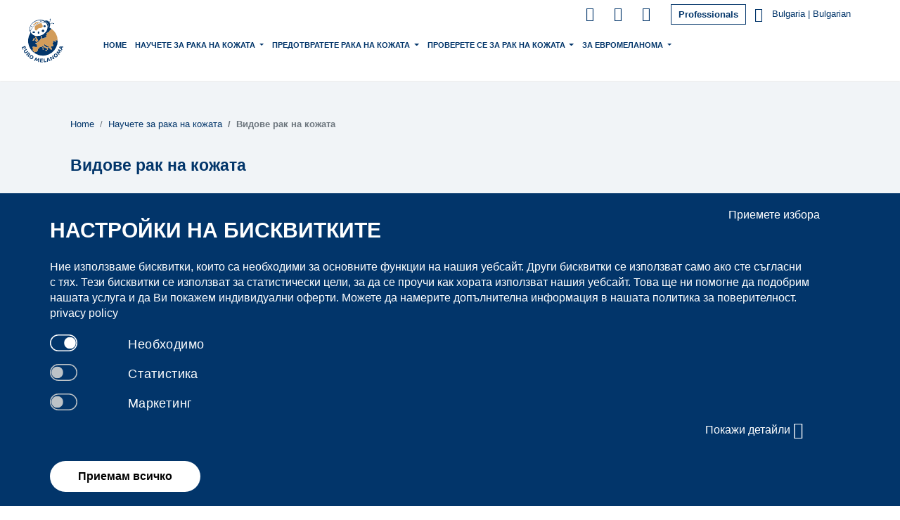

--- FILE ---
content_type: text/html; charset=utf-8
request_url: https://www.euromelanoma.eu/bg-bg/nauchete-za-raka-na-kozata/vidove-rak-na-kozata
body_size: 48637
content:
<!DOCTYPE html>
<html lang="bg"  xml:lang="bg">
  <head>
     
  <meta charset="UTF-8">

    
    <title>
  
    
      Видове рак на кожата - Euromelanoma
    
  
</title>
    <link href="/apos-minified/anon-cmi4ky6pg00018bjpv21nyezz.css" rel="stylesheet" />
    
    <meta name="viewport" content="width=device-width, initial-scale=1">
    
    
    
  
  

  











  
  
  

  
    
    
    
    
    
    <link rel="alternate" hreflang="hu-hu" href="https://www.euromelanoma.eu/hu-hu/informaciok-a-borrakrol/a-bordaganatok-tipusai" />
  
    
    
    
    
    
    <link rel="alternate" hreflang="tr-tr" href="https://www.euromelanoma.eu/tr-tr/deri-kanseri-hakkında/deri-kanseri-cesitleri" />
  
    
    
    
    
    
    <link rel="alternate" hreflang="de-ch" href="https://www.euromelanoma.eu/de-ch/erfahren-sie-mehr-uber-hautkrebs/hautkrebsarten" />
  
    
    
    
    
    
    <link rel="alternate" hreflang="da-dk" href="https://www.euromelanoma.eu/da-dk/fakta-om-hudkraeft/hudkraeftformer" />
  
    
    
    
    
    
    <link rel="alternate" hreflang="fi-fi" href="https://www.euromelanoma.eu/fi-fi/tunnista-ihosyopa/ihosyopatyypit" />
  
    
    
    
    
    
    <link rel="alternate" hreflang="sq-al" href="https://www.euromelanoma.eu/sq-al/mesoni-mbi-kancerin-e-lekures/llojet-e-kancerit-te-lekures" />
  
    
    
    
    
    
    <link rel="alternate" hreflang="sq-xk" href="https://www.euromelanoma.eu/sq-xk/mesoni-rreth-kancerit-te-lekures/llojet-e-kancerit-te-lekures" />
  
    
    
    
    
    
    <link rel="alternate" hreflang="sv-se" href="https://www.euromelanoma.eu/sv-se/fakta-om-hudcancer/olika-former-av-hudcancer" />
  
    
    
    
    
    
    <link rel="alternate" hreflang="pl-pl" href="https://www.euromelanoma.eu/pl-pl/o-nowotworach-skory/rodzaje-nowotworow-skory" />
  
    
    
    
    
    
    <link rel="alternate" hreflang="nl-be" href="https://www.euromelanoma.eu/nl-be/leer-over-huidkanker/soorten-huidkankers" />
  
    
    
    
    
    
    <link rel="alternate" hreflang="nl" href="https://www.euromelanoma.eu/nl-intl/leer-over-huidkanker/soorten-huidkankers" />
  
    
    
    
    
    
    <link rel="alternate" hreflang="it-ch" href="https://www.euromelanoma.eu/it-ch/conoscere-il-tumore-della-pelle/tipi-di-tumore-della-pelle" />
  
    
    
    
    
    
    <link rel="alternate" hreflang="it-it" href="https://www.euromelanoma.eu/it-it/conoscere-i-tumori-cutanei/tipi-di-tumori-cutanei" />
  
    
    
    
    
    
    <link rel="alternate" hreflang="pt-pt" href="https://www.euromelanoma.eu/pt-pt/cancro-da-pele/tipos-de-cancro-da-pele" />
  
    
    
    
    
    
    <link rel="alternate" hreflang="es-es" href="https://www.euromelanoma.eu/es-es/informacion-del-cancer-de-piel/tipos-de-cancer-de-piel" />
  
    
    
    
    
    
    <link rel="alternate" hreflang="es" href="https://www.euromelanoma.eu/es-intl/informacion-del-cancer-de-piel/tipos-de-cancer-de-piel" />
  
    
    
    
    
    
    <link rel="alternate" hreflang="bs-ba" href="https://www.euromelanoma.eu/bs-ba/informirajte-se-o-raku-koze/tipovi-raka-koze" />
  
    
    
    
    
    
    <link rel="alternate" hreflang="cnr-me" href="https://www.euromelanoma.eu/cnr-me/nauchite-o-raku-koze/tipovi-raka-koze" />
  
    
    
    
    
    
    <link rel="alternate" hreflang="sr-rs" href="https://www.euromelanoma.eu/sr-rs/naučite-o-raku-kože/tipovi-raka-koze" />
  
    
    
    
    
    
    <link rel="alternate" hreflang="ro-ro" href="https://www.euromelanoma.eu/ro-ro/informatii-generale/tipuri-de-cancer-de-piele" />
  
    
    
    
    
    
    <link rel="alternate" hreflang="fr-be" href="https://www.euromelanoma.eu/fr-be/en-savoir-plus/types-de-cancer-de-la-peau" />
  
    
    
    
    
    
    <link rel="alternate" hreflang="fr" href="https://www.euromelanoma.eu/fr-intl/en-savoir-plus/types-de-cancer-de-la-peau" />
  
    
    
    
    
    
    <link rel="alternate" hreflang="fr-ch" href="https://www.euromelanoma.eu/fr-ch/en-savoir-plus-sur-le-cancer-de-la-peau/types-de-cancers-de-la-peau" />
  
    
    
      <link rel="alternate" hreflang="x-default" href="https://www.euromelanoma.eu/en-intl/learn-about-skin-cancer/types-of-skin-cancer" />
    
    
    
    
    <link rel="alternate" hreflang="en" href="https://www.euromelanoma.eu/en-intl/learn-about-skin-cancer/types-of-skin-cancer" />
  
    
    
    
    
    
    <link rel="alternate" hreflang="de-at" href="https://www.euromelanoma.eu/de-at/learn-about-skin-cancer/types-of-skin-cancer" />
  
    
    
    
    
    
    <link rel="alternate" hreflang="en-ca" href="https://www.euromelanoma.eu/en-ca/learn-about-skin-cancer/types-of-skin-cancer" />
  
    
    
    
    
    
    <link rel="alternate" hreflang="el-cy" href="https://www.euromelanoma.eu/el-cy/learn-about-skin-cancer/types-of-skin-cancer" />
  
    
    
    
    
    
    <link rel="alternate" hreflang="en-gb" href="https://www.euromelanoma.eu/en-gb/learn-about-skin-cancer/types-of-skin-cancer" />
  
    
    
    
    
    
    <link rel="alternate" hreflang="et-ee" href="https://www.euromelanoma.eu/et-ee/learn-about-skin-cancer/types-of-skin-cancer" />
  
    
    
    
    
    
    <link rel="alternate" hreflang="fr-fr" href="https://www.euromelanoma.eu/fr-fr/learn-about-skin-cancer/types-of-skin-cancer" />
  
    
    
    
    
    
    <link rel="alternate" hreflang="en-ie" href="https://www.euromelanoma.eu/en-ie/learn-about-skin-cancer/types-of-skin-cancer" />
  
    
    
    
    
    
    <link rel="alternate" hreflang="fr-lu" href="https://www.euromelanoma.eu/fr-lu/learn-about-skin-cancer/types-of-skin-cancer" />
  
    
    
    
    
    
    <link rel="alternate" hreflang="lt-lt" href="https://www.euromelanoma.eu/lt-lt/learn-about-skin-cancer/types-of-skin-cancer" />
  
    
    
    
    
    
    <link rel="alternate" hreflang="mk-mk" href="https://www.euromelanoma.eu/mk-mk/learn-about-skin-cancer/types-of-skin-cancer" />
  
    
    
    
    
    
    <link rel="alternate" hreflang="mt-mt" href="https://www.euromelanoma.eu/mt-mt/learn-about-skin-cancer/types-of-skin-cancer" />
  
    
    
    
    
    
    <link rel="alternate" hreflang="nl-nl" href="https://www.euromelanoma.eu/nl-nl/learn-about-skin-cancer/types-of-skin-cancer" />
  
    
    
    
    
    
    <link rel="alternate" hreflang="ru-ru" href="https://www.euromelanoma.eu/ru-ru/learn-about-skin-cancer/types-of-skin-cancer" />
  
    
    
    
    
    
    <link rel="alternate" hreflang="sk-sk" href="https://www.euromelanoma.eu/sk-sk/nauvhte-sa-o-rakovine-koze/types-of-skin-cancer" />
  
    
    
    
    
    
    <link rel="alternate" hreflang="sl-si" href="https://www.euromelanoma.eu/sl-si/learn-about-skin-cancer/types-of-skin-cancer" />
  
    
    
    
    
    
    <link rel="alternate" hreflang="bel-by" href="https://www.euromelanoma.eu/bel-by/learn-about-skin-cancer/types-of-skin-cancer" />
  
    
    
    
    
    
    <link rel="alternate" hreflang="cs-cz" href="https://www.euromelanoma.eu/cs-cz/poznejte-kozni-nador/typy-koznich-nadoru" />
  
    
    
    
    
    
    <link rel="alternate" hreflang="nn-no" href="https://www.euromelanoma.eu/nn-no/laer-om-hudkreft/ulike-former-for-hudkreft" />
  
    
    
    
    
    
    <link rel="alternate" hreflang="de-de" href="https://www.euromelanoma.eu/de-de/mehr-uber-hautkrebs-erfahren/vier-arten-von-hautkrebs" />
  
    
    
    
    
    
    <link rel="alternate" hreflang="hr-hr" href="https://www.euromelanoma.eu/hr-hr/informirajte-se-o-raku-koze/vrste-raka-koze" />
  
    
    
    
    
    
    <link rel="alternate" hreflang="lv-lv" href="https://www.euromelanoma.eu/lv-lv/iepazistiet-adas-vezi/adas-veza-veidi" />
  
    
    
    
    
    
    <link rel="alternate" hreflang="el-gr" href="https://www.euromelanoma.eu/el-gr/learn-about-skin-cancer/types-of-skin-cancer" />
  
    
    
    
    
      <link rel="canonical" href="https://www.euromelanoma.eu/bg-bg/nauchete-za-raka-na-kozata/vidove-rak-na-kozata" />
    
    
    <link rel="alternate" hreflang="bg-bg" href="https://www.euromelanoma.eu/bg-bg/nauchete-za-raka-na-kozata/vidove-rak-na-kozata" />
  
    
    
    
    
    
    <link rel="alternate" hreflang="uk-ua" href="https://www.euromelanoma.eu/uk-ua/learn-about-skin-cancer/types-of-skin-cancer" />
  
    
    
    
    
    
    <link rel="alternate" hreflang="hy-am" href="https://www.euromelanoma.eu/hy-am/learn-about-skin-cancer/types-of-skin-cancer" />
  
    
    
    
    
    
    <link rel="alternate" hreflang="ka-ge" href="https://www.euromelanoma.eu/ka-ge/learn-about-skin-cancer/types-of-skin-cancer" />
  

  
  



  




  

<meta property="og:url" content="https://www.euromelanoma.eu/bg-bg/nauchete-za-raka-na-kozata/vidove-rak-na-kozata" />
<meta property="og:type" content="website" />
<meta property="og:title" content="Видове рак на кожата" />



  
  
  
  <link rel="shortcut icon" type="image/ico" href="https://www.euromelanoma.eu/modules/my-apostrophe-assets/img/favicon/favicon.ico">
  <link rel="icon" type="image/png" sizes="16x16" href="https://www.euromelanoma.eu/modules/my-apostrophe-assets/img/favicon/favicon-16x16.png">
  <link rel="icon" type="image/png" sizes="32x32" href="https://www.euromelanoma.eu/modules/my-apostrophe-assets/img/favicon/favicon-32x32.png">
  <link rel="apple-touch-icon" sizes="180x180" href="https://www.euromelanoma.eu/modules/my-apostrophe-assets/img/favicon/apple-touch-icon.png">

  
      <style id="extra_css_style">
        
      </style>
    

  </head>

  
  

  <body class="  
  
  
"   data-apos-level="2" data-locale="bg-bg">
    
    
  


    
      
    
    <div class="apos-refreshable" data-apos-refreshable>
      
  <header>
    



<div class="apos-area"  data-apos-area data-doc-id="cl8smuxu400b4z5p46r73wmv6">




<div 
  class="apos-area-widget-wrapper  "
  data-apos-widget-wrapper="bootstrap-menu"
  >
  
  <div class="apos-area-widget   " data-apos-widget="bootstrap-menu" data-apos-widget-id="w48033094386799815" data='{"socialMedia":[{"id":"w145457911248354661","icon":{"items":[{"_id":"w565566008603662992","class":"","iconOrImage":"fontawesome","classIcon":"fa fa-instagram","image":{"items":[],"type":"area","_docId":"cl8smuxu400b4z5p46r73wmv6","_dotPath":"header.items.0.socialMedia.0.icon.items.0.image"},"link":"link","pageId":null,"url":"https://www.instagram.com/euromelanoma.international/","tabLink":"_blank","backgroundColor":"","iconSize":"sm-icon","smallRadiusSize":"","radiusSize":"","type":"icon","__docId":"cl8smuxu400b4z5p46r73wmv6","__dotPath":"header.items.0.socialMedia.0.icon.items.0"}],"type":"area","_docId":"cl8smuxu400b4z5p46r73wmv6","_dotPath":"header.items.0.socialMedia.0.icon"}},{"id":"w494171421481539918","icon":{"items":[{"_id":"w406067774985254034","class":"","iconOrImage":"fontawesome","classIcon":"fa fa-facebook","image":{"items":[],"type":"area","_docId":"cl8smuxu400b4z5p46r73wmv6","_dotPath":"header.items.0.socialMedia.1.icon.items.0.image"},"link":"link","pageId":null,"url":"https://www.facebook.com/euromelanoma.international","tabLink":"_blank","backgroundColor":"","iconSize":"sm-icon","smallRadiusSize":"","radiusSize":"","type":"icon","__docId":"cl8smuxu400b4z5p46r73wmv6","__dotPath":"header.items.0.socialMedia.1.icon.items.0"}],"type":"area","_docId":"cl8smuxu400b4z5p46r73wmv6","_dotPath":"header.items.0.socialMedia.1.icon"}},{"id":"w380534400545397546","icon":{"items":[{"_id":"w333029359587545428","class":"","iconOrImage":"fontawesome","classIcon":"fa fa-linkedin","image":{"items":[],"type":"area","_docId":"cl8smuxu400b4z5p46r73wmv6","_dotPath":"header.items.0.socialMedia.2.icon.items.0.image"},"link":"link","pageId":null,"url":"https://www.linkedin.com/company/euromelanoma-international/","tabLink":"_blank","backgroundColor":"","iconSize":"sm-icon","smallRadiusSize":"","radiusSize":"","type":"icon","__docId":"cl8smuxu400b4z5p46r73wmv6","__dotPath":"header.items.0.socialMedia.2.icon.items.0"}],"type":"area","_docId":"cl8smuxu400b4z5p46r73wmv6","_dotPath":"header.items.0.socialMedia.2.icon"}}],"_id":"w48033094386799815","isHidden":false,"navigationTitle":"","sideBar":"left","boxedOrFull":"boxed","isSticky":false,"isTransparent":false,"openDropdown":"hover","languageSelectorMenu":{"items":[],"type":"area","_docId":"cl8smuxu400b4z5p46r73wmv6","_dotPath":"header.items.0.languageSelectorMenu"},"logo":{"items":[{"_id":"w938185674839703375","class":"","imageMobile":{"items":[{"_id":"w221742947574799091","image":{"items":[{"by":"id","_id":"w282051298297261752","pieceIds":["cle44tuy2023b1ijpuny7xpbk"],"relationships":{"cle44tuy2023b1ijpuny7xpbk":{"left":null,"top":null,"width":null,"height":null,"x":null,"y":null}},"type":"apostrophe-images","__docId":"cl8smuxu400b4z5p46r73wmv6","__dotPath":"header.items.0.logo.items.0.imageMobile.items.0.image.items.0"}],"type":"area","_docId":"cl8smuxu400b4z5p46r73wmv6","_dotPath":"header.items.0.logo.items.0.imageMobile.items.0.image"},"class":"","size":"original","sizeAttribute":false,"links":"pageLink","pageId":"clbwcs8um0bd33kjpkosvvlsq","url":null,"tabLink":"","zoom":false,"sizeZoom":null,"radiusSize":"","imgWidthDesktop":"","imgWidthMobile":"","altText":"","designType":"","type":"image","__docId":"cl8smuxu400b4z5p46r73wmv6","__dotPath":"header.items.0.logo.items.0.imageMobile.items.0"}],"type":"area","_docId":"cl8smuxu400b4z5p46r73wmv6","_dotPath":"header.items.0.logo.items.0.imageMobile"},"classMobile":"","imageDesktop":{"items":[{"_id":"w725641332372733163","image":{"items":[{"by":"id","_id":"w29518733270163611","pieceIds":["cle44tuy2023b1ijpuny7xpbk"],"relationships":{"cle44tuy2023b1ijpuny7xpbk":{"left":null,"top":null,"width":null,"height":null,"x":null,"y":null}},"type":"apostrophe-images","__docId":"cl8smuxu400b4z5p46r73wmv6","__dotPath":"header.items.0.logo.items.0.imageDesktop.items.0.image.items.0"}],"type":"area","_docId":"cl8smuxu400b4z5p46r73wmv6","_dotPath":"header.items.0.logo.items.0.imageDesktop.items.0.image"},"class":"","size":"original","sizeAttribute":false,"links":"pageLink","pageId":"clbwcs8um0bd33kjpkosvvlsq","url":null,"tabLink":"","zoom":false,"sizeZoom":null,"radiusSize":"","imgWidthDesktop":"","imgWidthMobile":"","altText":"","designType":"","type":"image","__docId":"cl8smuxu400b4z5p46r73wmv6","__dotPath":"header.items.0.logo.items.0.imageDesktop.items.0"}],"type":"area","_docId":"cl8smuxu400b4z5p46r73wmv6","_dotPath":"header.items.0.logo.items.0.imageDesktop"},"classDesktop":"","transparentImage":{"items":[],"type":"area","_docId":"cl8smuxu400b4z5p46r73wmv6","_dotPath":"header.items.0.logo.items.0.transparentImage"},"classTransparent":"","type":"logo","__docId":"cl8smuxu400b4z5p46r73wmv6","__dotPath":"header.items.0.logo.items.0"}],"type":"area","_docId":"cl8smuxu400b4z5p46r73wmv6","_dotPath":"header.items.0.logo"},"secondLogo":{"items":[],"type":"area","_docId":"cl8smuxu400b4z5p46r73wmv6","_dotPath":"header.items.0.secondLogo"},"metamenuBoxedOrFull":"metamenu-boxed","login":{"items":[{"_id":"w637673178730195892","class":"","hasLogin":true,"hasLogout":true,"hasRegister":false,"registrationLink":{"items":[],"type":"area","_docId":"cl8smuxu400b4z5p46r73wmv6","_dotPath":"header.items.0.login.items.0.registrationLink"},"hasChangePassword":"no","passwordChangeLink":{"items":[],"type":"area","_docId":"cl8smuxu400b4z5p46r73wmv6","_dotPath":"header.items.0.login.items.0.passwordChangeLink"},"hasProfile":"no","userProfileLink":{"items":[],"type":"area","_docId":"cl8smuxu400b4z5p46r73wmv6","_dotPath":"header.items.0.login.items.0.userProfileLink"},"linkList":{"items":[],"type":"area","_docId":"cl8smuxu400b4z5p46r73wmv6","_dotPath":"header.items.0.login.items.0.linkList"},"type":"login-metamenu","__docId":"cl8smuxu400b4z5p46r73wmv6","__dotPath":"header.items.0.login.items.0"}],"type":"area","_docId":"cl8smuxu400b4z5p46r73wmv6","_dotPath":"header.items.0.login"},"languageSelectorMeta":{"items":[{"_id":"w652141793718362039","type":"language-modal","moddedCountryData":[{"name":"en-intl","label":"International","lang":"en-intl","language":"English","country":"intl","countryLanguages":[{"value":"en-intl","label":"English","locale":"en-intl"},{"value":"fr-intl","label":"French","locale":"fr-intl"},{"value":"nl-intl","label":"Dutch","locale":"nl-intl"},{"value":"es-intl","label":"Spanish","locale":"es-intl"}]},{"name":"sq-al","label":"Albania","lang":"sq-al","language":"Albanian","country":"al","countryLanguages":null},{"name":"hy-am","label":"Armenia","lang":"hy-am","language":"Armenian","country":"am","countryLanguages":null},{"name":"de-at","label":"Austria","lang":"de-at","language":"German","country":"at","countryLanguages":null},{"name":"fr-be","label":"Belgium","lang":"fr-be","language":"French","country":"be","countryLanguages":[{"value":"fr","label":"French","locale":"fr-be"},{"value":"nl","label":"Dutch","locale":"nl-be"}]},{"name":"bel-by","label":"Belarus","lang":"bel-by","language":"Belarusian","country":"by","countryLanguages":null},{"name":"bs-ba","label":"Bosnia and Herzegovina","lang":"bs-ba","language":"Bosnian","country":"ba","countryLanguages":null},{"name":"bg-bg","label":"Bulgaria","lang":"bg-bg","language":"Bulgarian","country":"bg","countryLanguages":null},{"name":"hr-hr","label":"Croatia","lang":"hr-hr","language":"Croatian","country":"hr","countryLanguages":null},{"name":"el-cy","label":"Cyprus","lang":"el-cy","language":"Greek","country":"cy","countryLanguages":null},{"name":"cs-cz","label":"Czech Republic","lang":"cs-cz","language":"Czech","country":"cz","countryLanguages":null},{"name":"da-dk","label":"Denmark","lang":"da-dk","language":"Danish","country":"dk","countryLanguages":null},{"name":"de-de","label":"Germany","lang":"de-de","language":"German","country":"de","countryLanguages":null},{"name":"en-gb","label":"England","lang":"en-gb","language":"English","country":"en","countryLanguages":null},{"name":"et-ee","label":"Estonia","lang":"et-ee","language":"Estonian","country":"ee","countryLanguages":null},{"name":"fr-fr","label":"France","lang":"fr-fr","language":"French","country":"fr","countryLanguages":null},{"name":"fi-fi","label":"Finland","lang":"fi-fi","language":"Finish","country":"fi","countryLanguages":null},{"name":"ka-ge","label":"Georgia","lang":"ka-ge","language":"Georgian","country":"ge","countryLanguages":null},{"name":"el-gr","label":"Greece","lang":"el-gr","language":"Greek","country":"gr","countryLanguages":null},{"name":"hu-hu","label":"Hungary","lang":"hu-hu","language":"Hungarian","country":"hu","countryLanguages":null},{"name":"en-ie","label":"Ireland","lang":"en-ie","language":"English","country":"ie","countryLanguages":null},{"name":"it-it","label":"Italy","lang":"it-it","language":"Italian","country":"it","countryLanguages":null},{"name":"sq-xk","label":"Kosovo","lang":"sq-xk","language":"Albanian","country":"xk","countryLanguages":null},{"name":"lv-lv","label":"Latvia","lang":"lv-lv","language":"Latvian","country":"lv","countryLanguages":null},{"name":"fr-lu","label":"Luxembourg","lang":"fr-lu","language":"French","country":"lu","countryLanguages":null},{"name":"lt-lt","label":"Lithuania","lang":"lt-lt","language":"Lithuanian","country":"lt","countryLanguages":null},{"name":"cnr-me","label":"Montenegro","lang":"cnr-me","language":"Montenegrin","country":"me","countryLanguages":null},{"name":"mk-mk","label":"North Macedonia","lang":"mk-mk","language":"Macedonian","country":"mk","countryLanguages":null},{"name":"mt-mt","label":"Malta","lang":"mt-mt","language":"Maltese","country":"mt","countryLanguages":null},{"name":"nl-nl","label":"Netherlands","lang":"nl-nl","language":"Dutch","country":"nl","countryLanguages":null},{"name":"nn-no","label":"Norway","lang":"nn-no","language":"Norwegian","country":"no","countryLanguages":null},{"name":"pl-pl","label":"Poland","lang":"pl-pl","language":"Polish","country":"pl","countryLanguages":null},{"name":"pt-pt","label":"Portugal","lang":"pt-pt","language":"Portuguese","country":"pt","countryLanguages":null},{"name":"ro-ro","label":"Romania","lang":"ro-ro","language":"Romanian","country":"ro","countryLanguages":null},{"name":"ru-ru","label":"Russia","lang":"ru-ru","language":"Russian","country":"ru","countryLanguages":null},{"name":"sr-rs","label":"Serbia","lang":"sr-rs","language":"Serbian","country":"rs","countryLanguages":null},{"name":"sk-sk","label":"Slovakia","lang":"sk-sk","language":"Slovak","country":"sk","countryLanguages":null},{"name":"sl-si","label":"Slovenia","lang":"sl-si","language":"Slovene","country":"si","countryLanguages":null},{"name":"es-es","label":"Spain","lang":"es-es","language":"Spanish","country":"es","countryLanguages":null},{"name":"fr-ch","label":"Switzerland","lang":"fr-ch","language":"French","country":"ch","countryLanguages":[{"value":"fr","label":"French","locale":"fr-ch"},{"value":"de","label":"German","locale":"de-ch"},{"value":"it","label":"Italian","locale":"it-ch"}]},{"name":"sv-se","label":"Sweden","lang":"sv-se","language":"Swedish","country":"se","countryLanguages":null},{"name":"tr-tr","label":"Turkey","lang":"tr-tr","language":"Turkish","country":"tr","countryLanguages":null},{"name":"uk-ua","label":"Ukraine","lang":"uk-ua","language":"Ukranian","country":"ua","countryLanguages":null}],"moddedCountryDataNoIntl":[{"name":"sq-al","label":"Albania","lang":"sq-al","language":"Albanian","country":"al","countryLanguages":null},{"name":"hy-am","label":"Armenia","lang":"hy-am","language":"Armenian","country":"am","countryLanguages":null},{"name":"de-at","label":"Austria","lang":"de-at","language":"German","country":"at","countryLanguages":null},{"name":"fr-be","label":"Belgium","lang":"fr-be","language":"French","country":"be","countryLanguages":[{"value":"fr","label":"French","locale":"fr-be"},{"value":"nl","label":"Dutch","locale":"nl-be"}]},{"name":"bel-by","label":"Belarus","lang":"bel-by","language":"Belarusian","country":"by","countryLanguages":null},{"name":"bs-ba","label":"Bosnia and Herzegovina","lang":"bs-ba","language":"Bosnian","country":"ba","countryLanguages":null},{"name":"bg-bg","label":"Bulgaria","lang":"bg-bg","language":"Bulgarian","country":"bg","countryLanguages":null},{"name":"hr-hr","label":"Croatia","lang":"hr-hr","language":"Croatian","country":"hr","countryLanguages":null},{"name":"el-cy","label":"Cyprus","lang":"el-cy","language":"Greek","country":"cy","countryLanguages":null},{"name":"cs-cz","label":"Czech Republic","lang":"cs-cz","language":"Czech","country":"cz","countryLanguages":null},{"name":"da-dk","label":"Denmark","lang":"da-dk","language":"Danish","country":"dk","countryLanguages":null},{"name":"de-de","label":"Germany","lang":"de-de","language":"German","country":"de","countryLanguages":null},{"name":"en-gb","label":"England","lang":"en-gb","language":"English","country":"en","countryLanguages":null},{"name":"et-ee","label":"Estonia","lang":"et-ee","language":"Estonian","country":"ee","countryLanguages":null},{"name":"fr-fr","label":"France","lang":"fr-fr","language":"French","country":"fr","countryLanguages":null},{"name":"fi-fi","label":"Finland","lang":"fi-fi","language":"Finish","country":"fi","countryLanguages":null},{"name":"ka-ge","label":"Georgia","lang":"ka-ge","language":"Georgian","country":"ge","countryLanguages":null},{"name":"el-gr","label":"Greece","lang":"el-gr","language":"Greek","country":"gr","countryLanguages":null},{"name":"hu-hu","label":"Hungary","lang":"hu-hu","language":"Hungarian","country":"hu","countryLanguages":null},{"name":"en-ie","label":"Ireland","lang":"en-ie","language":"English","country":"ie","countryLanguages":null},{"name":"it-it","label":"Italy","lang":"it-it","language":"Italian","country":"it","countryLanguages":null},{"name":"sq-xk","label":"Kosovo","lang":"sq-xk","language":"Albanian","country":"xk","countryLanguages":null},{"name":"lv-lv","label":"Latvia","lang":"lv-lv","language":"Latvian","country":"lv","countryLanguages":null},{"name":"fr-lu","label":"Luxembourg","lang":"fr-lu","language":"French","country":"lu","countryLanguages":null},{"name":"lt-lt","label":"Lithuania","lang":"lt-lt","language":"Lithuanian","country":"lt","countryLanguages":null},{"name":"cnr-me","label":"Montenegro","lang":"cnr-me","language":"Montenegrin","country":"me","countryLanguages":null},{"name":"mk-mk","label":"North Macedonia","lang":"mk-mk","language":"Macedonian","country":"mk","countryLanguages":null},{"name":"mt-mt","label":"Malta","lang":"mt-mt","language":"Maltese","country":"mt","countryLanguages":null},{"name":"nl-nl","label":"Netherlands","lang":"nl-nl","language":"Dutch","country":"nl","countryLanguages":null},{"name":"nn-no","label":"Norway","lang":"nn-no","language":"Norwegian","country":"no","countryLanguages":null},{"name":"pl-pl","label":"Poland","lang":"pl-pl","language":"Polish","country":"pl","countryLanguages":null},{"name":"pt-pt","label":"Portugal","lang":"pt-pt","language":"Portuguese","country":"pt","countryLanguages":null},{"name":"ro-ro","label":"Romania","lang":"ro-ro","language":"Romanian","country":"ro","countryLanguages":null},{"name":"ru-ru","label":"Russia","lang":"ru-ru","language":"Russian","country":"ru","countryLanguages":null},{"name":"sr-rs","label":"Serbia","lang":"sr-rs","language":"Serbian","country":"rs","countryLanguages":null},{"name":"sk-sk","label":"Slovakia","lang":"sk-sk","language":"Slovak","country":"sk","countryLanguages":null},{"name":"sl-si","label":"Slovenia","lang":"sl-si","language":"Slovene","country":"si","countryLanguages":null},{"name":"es-es","label":"Spain","lang":"es-es","language":"Spanish","country":"es","countryLanguages":null},{"name":"fr-ch","label":"Switzerland","lang":"fr-ch","language":"French","country":"ch","countryLanguages":[{"value":"fr","label":"French","locale":"fr-ch"},{"value":"de","label":"German","locale":"de-ch"},{"value":"it","label":"Italian","locale":"it-ch"}]},{"name":"sv-se","label":"Sweden","lang":"sv-se","language":"Swedish","country":"se","countryLanguages":null},{"name":"tr-tr","label":"Turkey","lang":"tr-tr","language":"Turkish","country":"tr","countryLanguages":null},{"name":"uk-ua","label":"Ukraine","lang":"uk-ua","language":"Ukranian","country":"ua","countryLanguages":null}],"countryData":[{"name":"en-intl","label":"International","lang":"en-intl","language":"English","country":"intl","countryLanguages":[{"value":"en-intl","label":"English","locale":"en-intl"},{"value":"fr-intl","label":"French","locale":"fr-intl"},{"value":"nl-intl","label":"Dutch","locale":"nl-intl"},{"value":"es-intl","label":"Spanish","locale":"es-intl"}]},{"name":"nl-intl","label":"International","lang":"nl-intl","language":"Dutch","country":"intl","countryLanguages":[{"value":"en-intl","label":"English","locale":"en-intl"},{"value":"fr-intl","label":"French","locale":"fr-intl"},{"value":"nl-intl","label":"Dutch","locale":"nl-intl"},{"value":"es-intl","label":"Spanish","locale":"es-intl"}]},{"name":"fr-intl","label":"International","lang":"fr-intl","language":"French","country":"intl","countryLanguages":[{"value":"en-intl","label":"English","locale":"en-intl"},{"value":"fr-intl","label":"French","locale":"fr-intl"},{"value":"nl-intl","label":"Dutch","locale":"nl-intl"},{"value":"es-intl","label":"Spanish","locale":"es-intl"}]},{"name":"es-intl","label":"International","lang":"es-intl","language":"Spanish","country":"intl","countryLanguages":[{"value":"en-intl","label":"English","locale":"en-intl"},{"value":"fr-intl","label":"French","locale":"fr-intl"},{"value":"nl-intl","label":"Dutch","locale":"nl-intl"},{"value":"es-intl","label":"Spanish","locale":"es-intl"}]},{"name":"sq-al","label":"Albania","lang":"sq-al","language":"Albanian","country":"al","countryLanguages":null},{"name":"hy-am","label":"Armenia","lang":"hy-am","language":"Armenian","country":"am","countryLanguages":null},{"name":"de-at","label":"Austria","lang":"de-at","language":"German","country":"at","countryLanguages":null},{"name":"fr-be","label":"Belgium","lang":"fr-be","language":"French","country":"be","countryLanguages":[{"value":"fr","label":"French","locale":"fr-be"},{"value":"nl","label":"Dutch","locale":"nl-be"}]},{"name":"nl-be","label":"Belgium","lang":"nl-be","language":"Dutch","country":"be","countryLanguages":[{"value":"fr","label":"French","locale":"fr-be"},{"value":"nl","label":"Dutch","locale":"nl-be"}]},{"name":"bel-by","label":"Belarus","lang":"bel-by","language":"Belarusian","country":"by","countryLanguages":null},{"name":"bs-ba","label":"Bosnia and Herzegovina","lang":"bs-ba","language":"Bosnian","country":"ba","countryLanguages":null},{"name":"bg-bg","label":"Bulgaria","lang":"bg-bg","language":"Bulgarian","country":"bg","countryLanguages":null},{"name":"hr-hr","label":"Croatia","lang":"hr-hr","language":"Croatian","country":"hr","countryLanguages":null},{"name":"el-cy","label":"Cyprus","lang":"el-cy","language":"Greek","country":"cy","countryLanguages":null},{"name":"cs-cz","label":"Czech Republic","lang":"cs-cz","language":"Czech","country":"cz","countryLanguages":null},{"name":"da-dk","label":"Denmark","lang":"da-dk","language":"Danish","country":"dk","countryLanguages":null},{"name":"de-de","label":"Germany","lang":"de-de","language":"German","country":"de","countryLanguages":null},{"name":"en-gb","label":"England","lang":"en-gb","language":"English","country":"en","countryLanguages":null},{"name":"et-ee","label":"Estonia","lang":"et-ee","language":"Estonian","country":"ee","countryLanguages":null},{"name":"fr-fr","label":"France","lang":"fr-fr","language":"French","country":"fr","countryLanguages":null},{"name":"fi-fi","label":"Finland","lang":"fi-fi","language":"Finish","country":"fi","countryLanguages":null},{"name":"ka-ge","label":"Georgia","lang":"ka-ge","language":"Georgian","country":"ge","countryLanguages":null},{"name":"el-gr","label":"Greece","lang":"el-gr","language":"Greek","country":"gr","countryLanguages":null},{"name":"hu-hu","label":"Hungary","lang":"hu-hu","language":"Hungarian","country":"hu","countryLanguages":null},{"name":"en-ie","label":"Ireland","lang":"en-ie","language":"English","country":"ie","countryLanguages":null},{"name":"it-it","label":"Italy","lang":"it-it","language":"Italian","country":"it","countryLanguages":null},{"name":"sq-xk","label":"Kosovo","lang":"sq-xk","language":"Albanian","country":"xk","countryLanguages":null},{"name":"lv-lv","label":"Latvia","lang":"lv-lv","language":"Latvian","country":"lv","countryLanguages":null},{"name":"fr-lu","label":"Luxembourg","lang":"fr-lu","language":"French","country":"lu","countryLanguages":null},{"name":"lt-lt","label":"Lithuania","lang":"lt-lt","language":"Lithuanian","country":"lt","countryLanguages":null},{"name":"cnr-me","label":"Montenegro","lang":"cnr-me","language":"Montenegrin","country":"me","countryLanguages":null},{"name":"mk-mk","label":"North Macedonia","lang":"mk-mk","language":"Macedonian","country":"mk","countryLanguages":null},{"name":"mt-mt","label":"Malta","lang":"mt-mt","language":"Maltese","country":"mt","countryLanguages":null},{"name":"nl-nl","label":"Netherlands","lang":"nl-nl","language":"Dutch","country":"nl","countryLanguages":null},{"name":"nn-no","label":"Norway","lang":"nn-no","language":"Norwegian","country":"no","countryLanguages":null},{"name":"pl-pl","label":"Poland","lang":"pl-pl","language":"Polish","country":"pl","countryLanguages":null},{"name":"pt-pt","label":"Portugal","lang":"pt-pt","language":"Portuguese","country":"pt","countryLanguages":null},{"name":"ro-ro","label":"Romania","lang":"ro-ro","language":"Romanian","country":"ro","countryLanguages":null},{"name":"ru-ru","label":"Russia","lang":"ru-ru","language":"Russian","country":"ru","countryLanguages":null},{"name":"sr-rs","label":"Serbia","lang":"sr-rs","language":"Serbian","country":"rs","countryLanguages":null},{"name":"sk-sk","label":"Slovakia","lang":"sk-sk","language":"Slovak","country":"sk","countryLanguages":null},{"name":"sl-si","label":"Slovenia","lang":"sl-si","language":"Slovene","country":"si","countryLanguages":null},{"name":"es-es","label":"Spain","lang":"es-es","language":"Spanish","country":"es","countryLanguages":null},{"name":"fr-ch","label":"Switzerland","lang":"fr-ch","language":"French","country":"ch","countryLanguages":[{"value":"fr","label":"French","locale":"fr-ch"},{"value":"de","label":"German","locale":"de-ch"},{"value":"it","label":"Italian","locale":"it-ch"}]},{"name":"de-ch","label":"Switzerland","lang":"de-ch","language":"German","country":"ch","countryLanguages":[{"value":"fr","label":"French","locale":"fr-ch"},{"value":"de","label":"German","locale":"de-ch"},{"value":"it","label":"Italian","locale":"it-ch"}]},{"name":"it-ch","label":"Switzerland","lang":"it-ch","language":"Italian","country":"ch","countryLanguages":[{"value":"fr","label":"French","locale":"fr-ch"},{"value":"de","label":"German","locale":"de-ch"},{"value":"it","label":"Italian","locale":"it-ch"}]},{"name":"sv-se","label":"Sweden","lang":"sv-se","language":"Swedish","country":"se","countryLanguages":null},{"name":"tr-tr","label":"Turkey","lang":"tr-tr","language":"Turkish","country":"tr","countryLanguages":null},{"name":"uk-ua","label":"Ukraine","lang":"uk-ua","language":"Ukranian","country":"ua","countryLanguages":null}],"currentLocale":"bg-bg","currentCountry":"bg","allLanguages":[{"value":"en-intl","label":"English","locale":"en-intl"},{"value":"fr-intl","label":"French","locale":"fr-intl"},{"value":"nl-intl","label":"Dutch","locale":"nl-intl"},{"value":"es-intl","label":"Spanish","locale":"es-intl"},{"value":"fr","label":"French","locale":"fr-be"},{"value":"nl","label":"Dutch","locale":"nl-be"},{"value":"fr","label":"French","locale":"fr-ch"},{"value":"de","label":"German","locale":"de-ch"},{"value":"it","label":"Italian","locale":"it-ch"}],"__docId":"cl8smuxu400b4z5p46r73wmv6","__dotPath":"header.items.0.languageSelectorMeta.items.0"}],"type":"area","_docId":"cl8smuxu400b4z5p46r73wmv6","_dotPath":"header.items.0.languageSelectorMeta"},"hasContact":false,"contactLink":{"items":[],"type":"area","_docId":"cl8smuxu400b4z5p46r73wmv6","_dotPath":"header.items.0.contactLink"},"extraText":{"items":[],"type":"area","_docId":"cl8smuxu400b4z5p46r73wmv6","_dotPath":"header.items.0.extraText"},"image":{"items":[],"type":"area","_docId":"cl8smuxu400b4z5p46r73wmv6","_dotPath":"header.items.0.image"},"type":"bootstrap-menu","campaigns":[{"_id":"cm7sss9j61kgf91jppo4hsmku","slug":"2025-kampania","type":"campaign","title":"2025 Кампания","year":2025,"tags":[],"_url":"https://www.euromelanoma.eu/bg-bg/za-evromelanoma/nashite-kampanii/2025-kampania","_parentUrl":"https://www.euromelanoma.eu/bg-bg/za-evromelanoma/nashite-kampanii"},{"_id":"clseicd0f062sgfjp69dq2nw9","type":"campaign","title":"2024 Кампания","year":2024,"slug":"2024-kampania","tags":[],"_url":"https://www.euromelanoma.eu/bg-bg/za-evromelanoma/nashite-kampanii/2024-kampania","_parentUrl":"https://www.euromelanoma.eu/bg-bg/za-evromelanoma/nashite-kampanii"},{"_id":"cldszpsxb0gfj6hjpczo8q8wy","type":"campaign","title":"2023 Кампания","year":2023,"slug":"2023-kampania","tags":[],"_url":"https://www.euromelanoma.eu/bg-bg/za-evromelanoma/nashite-kampanii/2023-kampania","_parentUrl":"https://www.euromelanoma.eu/bg-bg/za-evromelanoma/nashite-kampanii"},{"_id":"clbwct88g0ke13kjpwpi2kstn","type":"campaign","title":"2022 Кампания","year":2022,"slug":"2022-kampania","tags":[],"_url":"https://www.euromelanoma.eu/bg-bg/za-evromelanoma/nashite-kampanii/2022-kampania","_parentUrl":"https://www.euromelanoma.eu/bg-bg/za-evromelanoma/nashite-kampanii"},{"_id":"clbwctnz40l273kjpjwji2wks","type":"campaign","title":"2021 Кампания","year":2021,"slug":"2021-kampania","tags":[],"_url":"https://www.euromelanoma.eu/bg-bg/za-evromelanoma/nashite-kampanii/2021-kampania","_parentUrl":"https://www.euromelanoma.eu/bg-bg/za-evromelanoma/nashite-kampanii"},{"_id":"clbwct8r20kf23kjp4quulwz3","type":"campaign","title":"2020 Кампания","year":2020,"slug":"2020-kampania","tags":[],"_url":"https://www.euromelanoma.eu/bg-bg/za-evromelanoma/nashite-kampanii/2020-kampania","_parentUrl":"https://www.euromelanoma.eu/bg-bg/za-evromelanoma/nashite-kampanii"},{"_id":"clbwct8wm0kfi3kjpdlcb5nzz","type":"campaign","title":"2019 Кампания","year":2019,"slug":"2019-kampania","tags":[],"_url":"https://www.euromelanoma.eu/bg-bg/za-evromelanoma/nashite-kampanii/2019-kampania","_parentUrl":"https://www.euromelanoma.eu/bg-bg/za-evromelanoma/nashite-kampanii"},{"_id":"clbwctekt0kps3kjp2zwf3u3v","type":"campaign","title":"2018 Кампания","year":2018,"slug":"2018-kampania","tags":[],"_url":"https://www.euromelanoma.eu/bg-bg/za-evromelanoma/nashite-kampanii/2018-kampania","_parentUrl":"https://www.euromelanoma.eu/bg-bg/za-evromelanoma/nashite-kampanii"},{"_id":"clbwctemc0kpy3kjpk52r5pqn","type":"campaign","title":"2017 Кампания","year":2017,"slug":"2017-kampania","tags":[],"_url":"https://www.euromelanoma.eu/bg-bg/za-evromelanoma/nashite-kampanii/2017-kampania","_parentUrl":"https://www.euromelanoma.eu/bg-bg/za-evromelanoma/nashite-kampanii"},{"_id":"clbwctf7l0kql3kjpg4yr7ko1","type":"campaign","title":"2016 Кампания","year":2016,"slug":"2016-kampania","tags":[],"_url":"https://www.euromelanoma.eu/bg-bg/za-evromelanoma/nashite-kampanii/2016-kampania","_parentUrl":"https://www.euromelanoma.eu/bg-bg/za-evromelanoma/nashite-kampanii"},{"_id":"clbwctfrs0krd3kjps0jwl8r3","type":"campaign","title":"2015 Кампания","year":2015,"slug":"2015-kampania","tags":[],"_url":"https://www.euromelanoma.eu/bg-bg/za-evromelanoma/nashite-kampanii/2015-kampania","_parentUrl":"https://www.euromelanoma.eu/bg-bg/za-evromelanoma/nashite-kampanii"},{"_id":"clbwctg980ks13kjp0k9xloo5","type":"campaign","title":"2014 Кампания","year":2014,"slug":"2014-kampania","tags":[],"_url":"https://www.euromelanoma.eu/bg-bg/za-evromelanoma/nashite-kampanii/2014-kampania","_parentUrl":"https://www.euromelanoma.eu/bg-bg/za-evromelanoma/nashite-kampanii"}],"benignLesions":[{"_id":"clbwct67b0k2d3kjpo9jp5v3v","type":"benign-lesion","title":"Бенки","order":1,"slug":"benki","tags":[],"_url":"https://www.euromelanoma.eu/bg-bg/nauchete-za-raka-na-kozata/dobrokachestveni-lezii/benki","_parentUrl":"https://www.euromelanoma.eu/bg-bg/nauchete-za-raka-na-kozata/dobrokachestveni-lezii"},{"_id":"clbwct1n80jd83kjptdhuahak","type":"benign-lesion","title":"Меки фиброми","order":2,"slug":"meki-fibromi","tags":[],"_url":"https://www.euromelanoma.eu/bg-bg/nauchete-za-raka-na-kozata/dobrokachestveni-lezii/meki-fibromi","_parentUrl":"https://www.euromelanoma.eu/bg-bg/nauchete-za-raka-na-kozata/dobrokachestveni-lezii"},{"_id":"clbwct60e0k143kjp1i8zzgtw","type":"benign-lesion","title":"Дерматофибром","order":3,"slug":"dermatofibrom","tags":[],"_url":"https://www.euromelanoma.eu/bg-bg/nauchete-za-raka-na-kozata/dobrokachestveni-lezii/dermatofibrom","_parentUrl":"https://www.euromelanoma.eu/bg-bg/nauchete-za-raka-na-kozata/dobrokachestveni-lezii"},{"_id":"clbwct64s0k1x3kjpn7780522","type":"benign-lesion","title":"Хемангиом","order":4,"slug":"hemangiom","tags":[],"_url":"https://www.euromelanoma.eu/bg-bg/nauchete-za-raka-na-kozata/dobrokachestveni-lezii/hemangiom","_parentUrl":"https://www.euromelanoma.eu/bg-bg/nauchete-za-raka-na-kozata/dobrokachestveni-lezii"},{"_id":"clbwct68w0k2x3kjpp1l4q0i7","type":"benign-lesion","title":"Ангиом","order":5,"slug":"angiom","tags":[],"_url":"https://www.euromelanoma.eu/bg-bg/nauchete-za-raka-na-kozata/dobrokachestveni-lezii/angiom","_parentUrl":"https://www.euromelanoma.eu/bg-bg/nauchete-za-raka-na-kozata/dobrokachestveni-lezii"},{"_id":"clbwct7wd0kd13kjpqwabxqjb","type":"benign-lesion","title":"Себорейна кератоза","order":6,"slug":"seboreina-keratoza","tags":[],"_url":"https://www.euromelanoma.eu/bg-bg/nauchete-za-raka-na-kozata/dobrokachestveni-lezii/seboreina-keratoza","_parentUrl":"https://www.euromelanoma.eu/bg-bg/nauchete-za-raka-na-kozata/dobrokachestveni-lezii"}],"skinCancerTypes":[{"_id":"clbwct31f0jp63kjp0p7i2hd9","type":"skin-cancer-type","title":"Базоцелуларен карцином","order":1,"slug":"bazocelularen-karcinom","tags":[],"_url":"https://www.euromelanoma.eu/bg-bg/nauchete-za-raka-na-kozata/vidove-rak-na-kozata/bazocelularen-karcinom","_parentUrl":"https://www.euromelanoma.eu/bg-bg/nauchete-za-raka-na-kozata/vidove-rak-na-kozata"},{"_id":"clbwctoqz0l433kjph65owlqu","type":"skin-cancer-type","title":"Актинична кератоза","order":2,"slug":"aktinichna-keratoza","tags":[],"_url":"https://www.euromelanoma.eu/bg-bg/nauchete-za-raka-na-kozata/vidove-rak-na-kozata/aktinichna-keratoza","_parentUrl":"https://www.euromelanoma.eu/bg-bg/nauchete-za-raka-na-kozata/vidove-rak-na-kozata"},{"_id":"clbwct2wc0jom3kjp0ju155rk","type":"skin-cancer-type","title":"Спиноцелуларен карцином","order":3,"slug":"spinocelularen-karcinom","tags":[],"_url":"https://www.euromelanoma.eu/bg-bg/nauchete-za-raka-na-kozata/vidove-rak-na-kozata/spinocelularen-karcinom","_parentUrl":"https://www.euromelanoma.eu/bg-bg/nauchete-za-raka-na-kozata/vidove-rak-na-kozata"},{"_id":"clbwct35u0jpq3kjps82vywaz","type":"skin-cancer-type","title":"Меланом","order":4,"slug":"melanom","tags":[],"_url":"https://www.euromelanoma.eu/bg-bg/nauchete-za-raka-na-kozata/vidove-rak-na-kozata/melanom","_parentUrl":"https://www.euromelanoma.eu/bg-bg/nauchete-za-raka-na-kozata/vidove-rak-na-kozata"},{"_id":"clbwct5y70k0s3kjpm04yjd30","type":"skin-cancer-type","title":"Други видове рак на кожата","order":6,"slug":"drugi-vidove-rak-na-kozata","tags":[],"_url":"https://www.euromelanoma.eu/bg-bg/nauchete-za-raka-na-kozata/vidove-rak-na-kozata/drugi-vidove-rak-na-kozata","_parentUrl":"https://www.euromelanoma.eu/bg-bg/nauchete-za-raka-na-kozata/vidove-rak-na-kozata"}],"__docId":"cl8smuxu400b4z5p46r73wmv6","__dotPath":"header.items.0"}' data-options='{"edit":false}' >


 



 

   



 

   



 

  




 



<div class="c-main-menu  " id="w48033094386799815">
  
    <div class="c-logo">
      



<div class="apos-area"  data-apos-area data-doc-id="cl8smuxu400b4z5p46r73wmv6">




<div 
  class="apos-area-widget-wrapper  "
  data-apos-widget-wrapper="logo"
  >
  
  <div class="apos-area-widget   " data-apos-widget="logo" data-apos-widget-id="w938185674839703375" data='{"_id":"w938185674839703375","class":"","imageMobile":{"items":[{"_id":"w221742947574799091","image":{"items":[{"by":"id","_id":"w282051298297261752","pieceIds":["cle44tuy2023b1ijpuny7xpbk"],"relationships":{"cle44tuy2023b1ijpuny7xpbk":{"left":null,"top":null,"width":null,"height":null,"x":null,"y":null}},"type":"apostrophe-images","__docId":"cl8smuxu400b4z5p46r73wmv6","__dotPath":"header.items.0.logo.items.0.imageMobile.items.0.image.items.0"}],"type":"area","_docId":"cl8smuxu400b4z5p46r73wmv6","_dotPath":"header.items.0.logo.items.0.imageMobile.items.0.image"},"class":"","size":"original","sizeAttribute":false,"links":"pageLink","pageId":"clbwcs8um0bd33kjpkosvvlsq","url":null,"tabLink":"","zoom":false,"sizeZoom":null,"radiusSize":"","imgWidthDesktop":"","imgWidthMobile":"","altText":"","designType":"","type":"image","__docId":"cl8smuxu400b4z5p46r73wmv6","__dotPath":"header.items.0.logo.items.0.imageMobile.items.0"}],"type":"area","_docId":"cl8smuxu400b4z5p46r73wmv6","_dotPath":"header.items.0.logo.items.0.imageMobile"},"classMobile":"","imageDesktop":{"items":[{"_id":"w725641332372733163","image":{"items":[{"by":"id","_id":"w29518733270163611","pieceIds":["cle44tuy2023b1ijpuny7xpbk"],"relationships":{"cle44tuy2023b1ijpuny7xpbk":{"left":null,"top":null,"width":null,"height":null,"x":null,"y":null}},"type":"apostrophe-images","__docId":"cl8smuxu400b4z5p46r73wmv6","__dotPath":"header.items.0.logo.items.0.imageDesktop.items.0.image.items.0"}],"type":"area","_docId":"cl8smuxu400b4z5p46r73wmv6","_dotPath":"header.items.0.logo.items.0.imageDesktop.items.0.image"},"class":"","size":"original","sizeAttribute":false,"links":"pageLink","pageId":"clbwcs8um0bd33kjpkosvvlsq","url":null,"tabLink":"","zoom":false,"sizeZoom":null,"radiusSize":"","imgWidthDesktop":"","imgWidthMobile":"","altText":"","designType":"","type":"image","__docId":"cl8smuxu400b4z5p46r73wmv6","__dotPath":"header.items.0.logo.items.0.imageDesktop.items.0"}],"type":"area","_docId":"cl8smuxu400b4z5p46r73wmv6","_dotPath":"header.items.0.logo.items.0.imageDesktop"},"classDesktop":"","transparentImage":{"items":[],"type":"area","_docId":"cl8smuxu400b4z5p46r73wmv6","_dotPath":"header.items.0.logo.items.0.transparentImage"},"classTransparent":"","type":"logo","__docId":"cl8smuxu400b4z5p46r73wmv6","__dotPath":"header.items.0.logo.items.0"}' data-options='{"edit":false,"addLabel":"Logo","editLabel":"Logo","minSize":[300,300],"controls":{"movable":false,"removable":true,"position":"bottom-right"}}' ><div class="c-logo-widget " id="w938185674839703375" >
  
  

  
  <div class="c-logo-mobile ">
    
      



<div class="apos-area"  data-apos-area data-doc-id="cl8smuxu400b4z5p46r73wmv6">




<div 
  class="apos-area-widget-wrapper  "
  data-apos-widget-wrapper="image"
  >
  
  <div class="apos-area-widget   " data-apos-widget="image" data-apos-widget-id="w221742947574799091" data='{"_id":"w221742947574799091","image":{"items":[{"by":"id","_id":"w282051298297261752","pieceIds":["cle44tuy2023b1ijpuny7xpbk"],"relationships":{"cle44tuy2023b1ijpuny7xpbk":{"left":null,"top":null,"width":null,"height":null,"x":null,"y":null}},"type":"apostrophe-images","__docId":"cl8smuxu400b4z5p46r73wmv6","__dotPath":"header.items.0.logo.items.0.imageMobile.items.0.image.items.0"}],"type":"area","_docId":"cl8smuxu400b4z5p46r73wmv6","_dotPath":"header.items.0.logo.items.0.imageMobile.items.0.image"},"class":"","size":"original","sizeAttribute":false,"links":"pageLink","pageId":"clbwcs8um0bd33kjpkosvvlsq","url":null,"tabLink":"","zoom":false,"sizeZoom":null,"radiusSize":"","imgWidthDesktop":"","imgWidthMobile":"","altText":"","designType":"","type":"image","__docId":"cl8smuxu400b4z5p46r73wmv6","__dotPath":"header.items.0.logo.items.0.imageMobile.items.0"}' data-options='{"edit":false}' >



<div class="c-image     "
  id="w221742947574799091">

  
    
    
    

    
      <a target="" href = "https://www.euromelanoma.eu/bg-bg/">
    

    
      
    

    
      
  <img class="lazyload"
    sizes =""
    data-src = "https://www.euromelanoma.eu/uploads/attachments/cle44tuxm023a1ijpo63gx1dy-euromelanoma-logo.svg"
    data-srcset = ""
    alt="euromelanoma logo"/>

    

    
      </a>
    
  
</div>



  </div>
</div>
</div>

    
  </div>
  
  <div class="c-logo-desktop ">
    
      



<div class="apos-area"  data-apos-area data-doc-id="cl8smuxu400b4z5p46r73wmv6">




<div 
  class="apos-area-widget-wrapper  "
  data-apos-widget-wrapper="image"
  >
  
  <div class="apos-area-widget   " data-apos-widget="image" data-apos-widget-id="w725641332372733163" data='{"_id":"w725641332372733163","image":{"items":[{"by":"id","_id":"w29518733270163611","pieceIds":["cle44tuy2023b1ijpuny7xpbk"],"relationships":{"cle44tuy2023b1ijpuny7xpbk":{"left":null,"top":null,"width":null,"height":null,"x":null,"y":null}},"type":"apostrophe-images","__docId":"cl8smuxu400b4z5p46r73wmv6","__dotPath":"header.items.0.logo.items.0.imageDesktop.items.0.image.items.0"}],"type":"area","_docId":"cl8smuxu400b4z5p46r73wmv6","_dotPath":"header.items.0.logo.items.0.imageDesktop.items.0.image"},"class":"","size":"original","sizeAttribute":false,"links":"pageLink","pageId":"clbwcs8um0bd33kjpkosvvlsq","url":null,"tabLink":"","zoom":false,"sizeZoom":null,"radiusSize":"","imgWidthDesktop":"","imgWidthMobile":"","altText":"","designType":"","type":"image","__docId":"cl8smuxu400b4z5p46r73wmv6","__dotPath":"header.items.0.logo.items.0.imageDesktop.items.0"}' data-options='{"edit":false}' >



<div class="c-image     "
  id="w725641332372733163">

  
    
    
    

    
      <a target="" href = "https://www.euromelanoma.eu/bg-bg/">
    

    
      
    

    
      
  <img class="lazyload"
    sizes =""
    data-src = "https://www.euromelanoma.eu/uploads/attachments/cle44tuxm023a1ijpo63gx1dy-euromelanoma-logo.svg"
    data-srcset = ""
    alt="euromelanoma logo"/>

    

    
      </a>
    
  
</div>



  </div>
</div>
</div>

    
  </div>
  
  <div class="c-logo-transparent ">
    
      



<div class="apos-area"  data-apos-area data-doc-id="cl8smuxu400b4z5p46r73wmv6"></div>

    
  </div>
</div>

  </div>
</div>
</div>

    </div>
  

  

  
  <div class="metamenu-boxed">
    <div class="c-metamenu">
      <div class="c-metamenu__row">
        
        
          <div class="c-metamenu__social-media">
            
              <div class="item">
                



<div class="apos-area"  data-apos-area data-doc-id="cl8smuxu400b4z5p46r73wmv6">




<div 
  class="apos-area-widget-wrapper  "
  data-apos-widget-wrapper="icon"
  >
  
  <div class="apos-area-widget   " data-apos-widget="icon" data-apos-widget-id="w565566008603662992" data='{"_id":"w565566008603662992","class":"","iconOrImage":"fontawesome","classIcon":"fa fa-instagram","image":{"items":[],"type":"area","_docId":"cl8smuxu400b4z5p46r73wmv6","_dotPath":"header.items.0.socialMedia.0.icon.items.0.image"},"link":"link","pageId":null,"url":"https://www.instagram.com/euromelanoma.international/","tabLink":"_blank","backgroundColor":"","iconSize":"sm-icon","smallRadiusSize":"","radiusSize":"","type":"icon","__docId":"cl8smuxu400b4z5p46r73wmv6","__dotPath":"header.items.0.socialMedia.0.icon.items.0"}' data-options='{"edit":false}' >

  





<div class="c-icon  sm-icon  " id="w565566008603662992">
  
    
      <a  target="_blank" href = "https://www.instagram.com/euromelanoma.international/"><i class="fa fa-instagram"></i></a>
    
    
  
</div>

  </div>
</div>
</div>

              </div>
            
              <div class="item">
                



<div class="apos-area"  data-apos-area data-doc-id="cl8smuxu400b4z5p46r73wmv6">




<div 
  class="apos-area-widget-wrapper  "
  data-apos-widget-wrapper="icon"
  >
  
  <div class="apos-area-widget   " data-apos-widget="icon" data-apos-widget-id="w406067774985254034" data='{"_id":"w406067774985254034","class":"","iconOrImage":"fontawesome","classIcon":"fa fa-facebook","image":{"items":[],"type":"area","_docId":"cl8smuxu400b4z5p46r73wmv6","_dotPath":"header.items.0.socialMedia.1.icon.items.0.image"},"link":"link","pageId":null,"url":"https://www.facebook.com/euromelanoma.international","tabLink":"_blank","backgroundColor":"","iconSize":"sm-icon","smallRadiusSize":"","radiusSize":"","type":"icon","__docId":"cl8smuxu400b4z5p46r73wmv6","__dotPath":"header.items.0.socialMedia.1.icon.items.0"}' data-options='{"edit":false}' >

  





<div class="c-icon  sm-icon  " id="w406067774985254034">
  
    
      <a  target="_blank" href = "https://www.facebook.com/euromelanoma.international"><i class="fa fa-facebook"></i></a>
    
    
  
</div>

  </div>
</div>
</div>

              </div>
            
              <div class="item">
                



<div class="apos-area"  data-apos-area data-doc-id="cl8smuxu400b4z5p46r73wmv6">




<div 
  class="apos-area-widget-wrapper  "
  data-apos-widget-wrapper="icon"
  >
  
  <div class="apos-area-widget   " data-apos-widget="icon" data-apos-widget-id="w333029359587545428" data='{"_id":"w333029359587545428","class":"","iconOrImage":"fontawesome","classIcon":"fa fa-linkedin","image":{"items":[],"type":"area","_docId":"cl8smuxu400b4z5p46r73wmv6","_dotPath":"header.items.0.socialMedia.2.icon.items.0.image"},"link":"link","pageId":null,"url":"https://www.linkedin.com/company/euromelanoma-international/","tabLink":"_blank","backgroundColor":"","iconSize":"sm-icon","smallRadiusSize":"","radiusSize":"","type":"icon","__docId":"cl8smuxu400b4z5p46r73wmv6","__dotPath":"header.items.0.socialMedia.2.icon.items.0"}' data-options='{"edit":false}' >

  





<div class="c-icon  sm-icon  " id="w333029359587545428">
  
    
      <a  target="_blank" href = "https://www.linkedin.com/company/euromelanoma-international/"><i class="fa fa-linkedin"></i></a>
    
    
  
</div>

  </div>
</div>
</div>

              </div>
            
          </div>
        
         
        
        
          <div class="c-metamenu__login">
            



<div class="apos-area"  data-apos-area data-doc-id="cl8smuxu400b4z5p46r73wmv6">




<div 
  class="apos-area-widget-wrapper  "
  data-apos-widget-wrapper="login-metamenu"
  >
  
  <div class="apos-area-widget   " data-apos-widget="login-metamenu" data-apos-widget-id="w637673178730195892" data='{"_id":"w637673178730195892","class":"","hasLogin":true,"hasLogout":true,"hasRegister":false,"registrationLink":{"items":[],"type":"area","_docId":"cl8smuxu400b4z5p46r73wmv6","_dotPath":"header.items.0.login.items.0.registrationLink"},"hasChangePassword":"no","passwordChangeLink":{"items":[],"type":"area","_docId":"cl8smuxu400b4z5p46r73wmv6","_dotPath":"header.items.0.login.items.0.passwordChangeLink"},"hasProfile":"no","userProfileLink":{"items":[],"type":"area","_docId":"cl8smuxu400b4z5p46r73wmv6","_dotPath":"header.items.0.login.items.0.userProfileLink"},"linkList":{"items":[],"type":"area","_docId":"cl8smuxu400b4z5p46r73wmv6","_dotPath":"header.items.0.login.items.0.linkList"},"type":"login-metamenu","__docId":"cl8smuxu400b4z5p46r73wmv6","__dotPath":"header.items.0.login.items.0"}' data-options='{"edit":false,"addLabel":"Login","editLabel":"Login","minSize":[300,300],"controls":{"movable":false,"removable":true,"position":"bottom-right"}}' ><div class="c-login ">
  
    
    
      <div class="c-login-link ">
        <a href="/login">Professionals</a>
      </div>
    

    
    
  
</div>
  </div>
</div>
</div>

          </div> 
        
        
        
        
        
          <div class="c-metamenu__language">
            



<div class="apos-area"  data-apos-area data-doc-id="cl8smuxu400b4z5p46r73wmv6">




<div 
  class="apos-area-widget-wrapper  "
  data-apos-widget-wrapper="language-modal"
  >
  
  <div class="apos-area-widget   " data-apos-widget="language-modal" data-apos-widget-id="w652141793718362039" data='{"_id":"w652141793718362039","type":"language-modal","moddedCountryData":[{"name":"en-intl","label":"International","lang":"en-intl","language":"English","country":"intl","countryLanguages":[{"value":"en-intl","label":"English","locale":"en-intl"},{"value":"fr-intl","label":"French","locale":"fr-intl"},{"value":"nl-intl","label":"Dutch","locale":"nl-intl"},{"value":"es-intl","label":"Spanish","locale":"es-intl"}]},{"name":"sq-al","label":"Albania","lang":"sq-al","language":"Albanian","country":"al","countryLanguages":null},{"name":"hy-am","label":"Armenia","lang":"hy-am","language":"Armenian","country":"am","countryLanguages":null},{"name":"de-at","label":"Austria","lang":"de-at","language":"German","country":"at","countryLanguages":null},{"name":"fr-be","label":"Belgium","lang":"fr-be","language":"French","country":"be","countryLanguages":[{"value":"fr","label":"French","locale":"fr-be"},{"value":"nl","label":"Dutch","locale":"nl-be"}]},{"name":"bel-by","label":"Belarus","lang":"bel-by","language":"Belarusian","country":"by","countryLanguages":null},{"name":"bs-ba","label":"Bosnia and Herzegovina","lang":"bs-ba","language":"Bosnian","country":"ba","countryLanguages":null},{"name":"bg-bg","label":"Bulgaria","lang":"bg-bg","language":"Bulgarian","country":"bg","countryLanguages":null},{"name":"hr-hr","label":"Croatia","lang":"hr-hr","language":"Croatian","country":"hr","countryLanguages":null},{"name":"el-cy","label":"Cyprus","lang":"el-cy","language":"Greek","country":"cy","countryLanguages":null},{"name":"cs-cz","label":"Czech Republic","lang":"cs-cz","language":"Czech","country":"cz","countryLanguages":null},{"name":"da-dk","label":"Denmark","lang":"da-dk","language":"Danish","country":"dk","countryLanguages":null},{"name":"de-de","label":"Germany","lang":"de-de","language":"German","country":"de","countryLanguages":null},{"name":"en-gb","label":"England","lang":"en-gb","language":"English","country":"en","countryLanguages":null},{"name":"et-ee","label":"Estonia","lang":"et-ee","language":"Estonian","country":"ee","countryLanguages":null},{"name":"fr-fr","label":"France","lang":"fr-fr","language":"French","country":"fr","countryLanguages":null},{"name":"fi-fi","label":"Finland","lang":"fi-fi","language":"Finish","country":"fi","countryLanguages":null},{"name":"ka-ge","label":"Georgia","lang":"ka-ge","language":"Georgian","country":"ge","countryLanguages":null},{"name":"el-gr","label":"Greece","lang":"el-gr","language":"Greek","country":"gr","countryLanguages":null},{"name":"hu-hu","label":"Hungary","lang":"hu-hu","language":"Hungarian","country":"hu","countryLanguages":null},{"name":"en-ie","label":"Ireland","lang":"en-ie","language":"English","country":"ie","countryLanguages":null},{"name":"it-it","label":"Italy","lang":"it-it","language":"Italian","country":"it","countryLanguages":null},{"name":"sq-xk","label":"Kosovo","lang":"sq-xk","language":"Albanian","country":"xk","countryLanguages":null},{"name":"lv-lv","label":"Latvia","lang":"lv-lv","language":"Latvian","country":"lv","countryLanguages":null},{"name":"fr-lu","label":"Luxembourg","lang":"fr-lu","language":"French","country":"lu","countryLanguages":null},{"name":"lt-lt","label":"Lithuania","lang":"lt-lt","language":"Lithuanian","country":"lt","countryLanguages":null},{"name":"cnr-me","label":"Montenegro","lang":"cnr-me","language":"Montenegrin","country":"me","countryLanguages":null},{"name":"mk-mk","label":"North Macedonia","lang":"mk-mk","language":"Macedonian","country":"mk","countryLanguages":null},{"name":"mt-mt","label":"Malta","lang":"mt-mt","language":"Maltese","country":"mt","countryLanguages":null},{"name":"nl-nl","label":"Netherlands","lang":"nl-nl","language":"Dutch","country":"nl","countryLanguages":null},{"name":"nn-no","label":"Norway","lang":"nn-no","language":"Norwegian","country":"no","countryLanguages":null},{"name":"pl-pl","label":"Poland","lang":"pl-pl","language":"Polish","country":"pl","countryLanguages":null},{"name":"pt-pt","label":"Portugal","lang":"pt-pt","language":"Portuguese","country":"pt","countryLanguages":null},{"name":"ro-ro","label":"Romania","lang":"ro-ro","language":"Romanian","country":"ro","countryLanguages":null},{"name":"ru-ru","label":"Russia","lang":"ru-ru","language":"Russian","country":"ru","countryLanguages":null},{"name":"sr-rs","label":"Serbia","lang":"sr-rs","language":"Serbian","country":"rs","countryLanguages":null},{"name":"sk-sk","label":"Slovakia","lang":"sk-sk","language":"Slovak","country":"sk","countryLanguages":null},{"name":"sl-si","label":"Slovenia","lang":"sl-si","language":"Slovene","country":"si","countryLanguages":null},{"name":"es-es","label":"Spain","lang":"es-es","language":"Spanish","country":"es","countryLanguages":null},{"name":"fr-ch","label":"Switzerland","lang":"fr-ch","language":"French","country":"ch","countryLanguages":[{"value":"fr","label":"French","locale":"fr-ch"},{"value":"de","label":"German","locale":"de-ch"},{"value":"it","label":"Italian","locale":"it-ch"}]},{"name":"sv-se","label":"Sweden","lang":"sv-se","language":"Swedish","country":"se","countryLanguages":null},{"name":"tr-tr","label":"Turkey","lang":"tr-tr","language":"Turkish","country":"tr","countryLanguages":null},{"name":"uk-ua","label":"Ukraine","lang":"uk-ua","language":"Ukranian","country":"ua","countryLanguages":null}],"moddedCountryDataNoIntl":[{"name":"sq-al","label":"Albania","lang":"sq-al","language":"Albanian","country":"al","countryLanguages":null},{"name":"hy-am","label":"Armenia","lang":"hy-am","language":"Armenian","country":"am","countryLanguages":null},{"name":"de-at","label":"Austria","lang":"de-at","language":"German","country":"at","countryLanguages":null},{"name":"fr-be","label":"Belgium","lang":"fr-be","language":"French","country":"be","countryLanguages":[{"value":"fr","label":"French","locale":"fr-be"},{"value":"nl","label":"Dutch","locale":"nl-be"}]},{"name":"bel-by","label":"Belarus","lang":"bel-by","language":"Belarusian","country":"by","countryLanguages":null},{"name":"bs-ba","label":"Bosnia and Herzegovina","lang":"bs-ba","language":"Bosnian","country":"ba","countryLanguages":null},{"name":"bg-bg","label":"Bulgaria","lang":"bg-bg","language":"Bulgarian","country":"bg","countryLanguages":null},{"name":"hr-hr","label":"Croatia","lang":"hr-hr","language":"Croatian","country":"hr","countryLanguages":null},{"name":"el-cy","label":"Cyprus","lang":"el-cy","language":"Greek","country":"cy","countryLanguages":null},{"name":"cs-cz","label":"Czech Republic","lang":"cs-cz","language":"Czech","country":"cz","countryLanguages":null},{"name":"da-dk","label":"Denmark","lang":"da-dk","language":"Danish","country":"dk","countryLanguages":null},{"name":"de-de","label":"Germany","lang":"de-de","language":"German","country":"de","countryLanguages":null},{"name":"en-gb","label":"England","lang":"en-gb","language":"English","country":"en","countryLanguages":null},{"name":"et-ee","label":"Estonia","lang":"et-ee","language":"Estonian","country":"ee","countryLanguages":null},{"name":"fr-fr","label":"France","lang":"fr-fr","language":"French","country":"fr","countryLanguages":null},{"name":"fi-fi","label":"Finland","lang":"fi-fi","language":"Finish","country":"fi","countryLanguages":null},{"name":"ka-ge","label":"Georgia","lang":"ka-ge","language":"Georgian","country":"ge","countryLanguages":null},{"name":"el-gr","label":"Greece","lang":"el-gr","language":"Greek","country":"gr","countryLanguages":null},{"name":"hu-hu","label":"Hungary","lang":"hu-hu","language":"Hungarian","country":"hu","countryLanguages":null},{"name":"en-ie","label":"Ireland","lang":"en-ie","language":"English","country":"ie","countryLanguages":null},{"name":"it-it","label":"Italy","lang":"it-it","language":"Italian","country":"it","countryLanguages":null},{"name":"sq-xk","label":"Kosovo","lang":"sq-xk","language":"Albanian","country":"xk","countryLanguages":null},{"name":"lv-lv","label":"Latvia","lang":"lv-lv","language":"Latvian","country":"lv","countryLanguages":null},{"name":"fr-lu","label":"Luxembourg","lang":"fr-lu","language":"French","country":"lu","countryLanguages":null},{"name":"lt-lt","label":"Lithuania","lang":"lt-lt","language":"Lithuanian","country":"lt","countryLanguages":null},{"name":"cnr-me","label":"Montenegro","lang":"cnr-me","language":"Montenegrin","country":"me","countryLanguages":null},{"name":"mk-mk","label":"North Macedonia","lang":"mk-mk","language":"Macedonian","country":"mk","countryLanguages":null},{"name":"mt-mt","label":"Malta","lang":"mt-mt","language":"Maltese","country":"mt","countryLanguages":null},{"name":"nl-nl","label":"Netherlands","lang":"nl-nl","language":"Dutch","country":"nl","countryLanguages":null},{"name":"nn-no","label":"Norway","lang":"nn-no","language":"Norwegian","country":"no","countryLanguages":null},{"name":"pl-pl","label":"Poland","lang":"pl-pl","language":"Polish","country":"pl","countryLanguages":null},{"name":"pt-pt","label":"Portugal","lang":"pt-pt","language":"Portuguese","country":"pt","countryLanguages":null},{"name":"ro-ro","label":"Romania","lang":"ro-ro","language":"Romanian","country":"ro","countryLanguages":null},{"name":"ru-ru","label":"Russia","lang":"ru-ru","language":"Russian","country":"ru","countryLanguages":null},{"name":"sr-rs","label":"Serbia","lang":"sr-rs","language":"Serbian","country":"rs","countryLanguages":null},{"name":"sk-sk","label":"Slovakia","lang":"sk-sk","language":"Slovak","country":"sk","countryLanguages":null},{"name":"sl-si","label":"Slovenia","lang":"sl-si","language":"Slovene","country":"si","countryLanguages":null},{"name":"es-es","label":"Spain","lang":"es-es","language":"Spanish","country":"es","countryLanguages":null},{"name":"fr-ch","label":"Switzerland","lang":"fr-ch","language":"French","country":"ch","countryLanguages":[{"value":"fr","label":"French","locale":"fr-ch"},{"value":"de","label":"German","locale":"de-ch"},{"value":"it","label":"Italian","locale":"it-ch"}]},{"name":"sv-se","label":"Sweden","lang":"sv-se","language":"Swedish","country":"se","countryLanguages":null},{"name":"tr-tr","label":"Turkey","lang":"tr-tr","language":"Turkish","country":"tr","countryLanguages":null},{"name":"uk-ua","label":"Ukraine","lang":"uk-ua","language":"Ukranian","country":"ua","countryLanguages":null}],"countryData":[{"name":"en-intl","label":"International","lang":"en-intl","language":"English","country":"intl","countryLanguages":[{"value":"en-intl","label":"English","locale":"en-intl"},{"value":"fr-intl","label":"French","locale":"fr-intl"},{"value":"nl-intl","label":"Dutch","locale":"nl-intl"},{"value":"es-intl","label":"Spanish","locale":"es-intl"}]},{"name":"nl-intl","label":"International","lang":"nl-intl","language":"Dutch","country":"intl","countryLanguages":[{"value":"en-intl","label":"English","locale":"en-intl"},{"value":"fr-intl","label":"French","locale":"fr-intl"},{"value":"nl-intl","label":"Dutch","locale":"nl-intl"},{"value":"es-intl","label":"Spanish","locale":"es-intl"}]},{"name":"fr-intl","label":"International","lang":"fr-intl","language":"French","country":"intl","countryLanguages":[{"value":"en-intl","label":"English","locale":"en-intl"},{"value":"fr-intl","label":"French","locale":"fr-intl"},{"value":"nl-intl","label":"Dutch","locale":"nl-intl"},{"value":"es-intl","label":"Spanish","locale":"es-intl"}]},{"name":"es-intl","label":"International","lang":"es-intl","language":"Spanish","country":"intl","countryLanguages":[{"value":"en-intl","label":"English","locale":"en-intl"},{"value":"fr-intl","label":"French","locale":"fr-intl"},{"value":"nl-intl","label":"Dutch","locale":"nl-intl"},{"value":"es-intl","label":"Spanish","locale":"es-intl"}]},{"name":"sq-al","label":"Albania","lang":"sq-al","language":"Albanian","country":"al","countryLanguages":null},{"name":"hy-am","label":"Armenia","lang":"hy-am","language":"Armenian","country":"am","countryLanguages":null},{"name":"de-at","label":"Austria","lang":"de-at","language":"German","country":"at","countryLanguages":null},{"name":"fr-be","label":"Belgium","lang":"fr-be","language":"French","country":"be","countryLanguages":[{"value":"fr","label":"French","locale":"fr-be"},{"value":"nl","label":"Dutch","locale":"nl-be"}]},{"name":"nl-be","label":"Belgium","lang":"nl-be","language":"Dutch","country":"be","countryLanguages":[{"value":"fr","label":"French","locale":"fr-be"},{"value":"nl","label":"Dutch","locale":"nl-be"}]},{"name":"bel-by","label":"Belarus","lang":"bel-by","language":"Belarusian","country":"by","countryLanguages":null},{"name":"bs-ba","label":"Bosnia and Herzegovina","lang":"bs-ba","language":"Bosnian","country":"ba","countryLanguages":null},{"name":"bg-bg","label":"Bulgaria","lang":"bg-bg","language":"Bulgarian","country":"bg","countryLanguages":null},{"name":"hr-hr","label":"Croatia","lang":"hr-hr","language":"Croatian","country":"hr","countryLanguages":null},{"name":"el-cy","label":"Cyprus","lang":"el-cy","language":"Greek","country":"cy","countryLanguages":null},{"name":"cs-cz","label":"Czech Republic","lang":"cs-cz","language":"Czech","country":"cz","countryLanguages":null},{"name":"da-dk","label":"Denmark","lang":"da-dk","language":"Danish","country":"dk","countryLanguages":null},{"name":"de-de","label":"Germany","lang":"de-de","language":"German","country":"de","countryLanguages":null},{"name":"en-gb","label":"England","lang":"en-gb","language":"English","country":"en","countryLanguages":null},{"name":"et-ee","label":"Estonia","lang":"et-ee","language":"Estonian","country":"ee","countryLanguages":null},{"name":"fr-fr","label":"France","lang":"fr-fr","language":"French","country":"fr","countryLanguages":null},{"name":"fi-fi","label":"Finland","lang":"fi-fi","language":"Finish","country":"fi","countryLanguages":null},{"name":"ka-ge","label":"Georgia","lang":"ka-ge","language":"Georgian","country":"ge","countryLanguages":null},{"name":"el-gr","label":"Greece","lang":"el-gr","language":"Greek","country":"gr","countryLanguages":null},{"name":"hu-hu","label":"Hungary","lang":"hu-hu","language":"Hungarian","country":"hu","countryLanguages":null},{"name":"en-ie","label":"Ireland","lang":"en-ie","language":"English","country":"ie","countryLanguages":null},{"name":"it-it","label":"Italy","lang":"it-it","language":"Italian","country":"it","countryLanguages":null},{"name":"sq-xk","label":"Kosovo","lang":"sq-xk","language":"Albanian","country":"xk","countryLanguages":null},{"name":"lv-lv","label":"Latvia","lang":"lv-lv","language":"Latvian","country":"lv","countryLanguages":null},{"name":"fr-lu","label":"Luxembourg","lang":"fr-lu","language":"French","country":"lu","countryLanguages":null},{"name":"lt-lt","label":"Lithuania","lang":"lt-lt","language":"Lithuanian","country":"lt","countryLanguages":null},{"name":"cnr-me","label":"Montenegro","lang":"cnr-me","language":"Montenegrin","country":"me","countryLanguages":null},{"name":"mk-mk","label":"North Macedonia","lang":"mk-mk","language":"Macedonian","country":"mk","countryLanguages":null},{"name":"mt-mt","label":"Malta","lang":"mt-mt","language":"Maltese","country":"mt","countryLanguages":null},{"name":"nl-nl","label":"Netherlands","lang":"nl-nl","language":"Dutch","country":"nl","countryLanguages":null},{"name":"nn-no","label":"Norway","lang":"nn-no","language":"Norwegian","country":"no","countryLanguages":null},{"name":"pl-pl","label":"Poland","lang":"pl-pl","language":"Polish","country":"pl","countryLanguages":null},{"name":"pt-pt","label":"Portugal","lang":"pt-pt","language":"Portuguese","country":"pt","countryLanguages":null},{"name":"ro-ro","label":"Romania","lang":"ro-ro","language":"Romanian","country":"ro","countryLanguages":null},{"name":"ru-ru","label":"Russia","lang":"ru-ru","language":"Russian","country":"ru","countryLanguages":null},{"name":"sr-rs","label":"Serbia","lang":"sr-rs","language":"Serbian","country":"rs","countryLanguages":null},{"name":"sk-sk","label":"Slovakia","lang":"sk-sk","language":"Slovak","country":"sk","countryLanguages":null},{"name":"sl-si","label":"Slovenia","lang":"sl-si","language":"Slovene","country":"si","countryLanguages":null},{"name":"es-es","label":"Spain","lang":"es-es","language":"Spanish","country":"es","countryLanguages":null},{"name":"fr-ch","label":"Switzerland","lang":"fr-ch","language":"French","country":"ch","countryLanguages":[{"value":"fr","label":"French","locale":"fr-ch"},{"value":"de","label":"German","locale":"de-ch"},{"value":"it","label":"Italian","locale":"it-ch"}]},{"name":"de-ch","label":"Switzerland","lang":"de-ch","language":"German","country":"ch","countryLanguages":[{"value":"fr","label":"French","locale":"fr-ch"},{"value":"de","label":"German","locale":"de-ch"},{"value":"it","label":"Italian","locale":"it-ch"}]},{"name":"it-ch","label":"Switzerland","lang":"it-ch","language":"Italian","country":"ch","countryLanguages":[{"value":"fr","label":"French","locale":"fr-ch"},{"value":"de","label":"German","locale":"de-ch"},{"value":"it","label":"Italian","locale":"it-ch"}]},{"name":"sv-se","label":"Sweden","lang":"sv-se","language":"Swedish","country":"se","countryLanguages":null},{"name":"tr-tr","label":"Turkey","lang":"tr-tr","language":"Turkish","country":"tr","countryLanguages":null},{"name":"uk-ua","label":"Ukraine","lang":"uk-ua","language":"Ukranian","country":"ua","countryLanguages":null}],"currentLocale":"bg-bg","currentCountry":"bg","allLanguages":[{"value":"en-intl","label":"English","locale":"en-intl"},{"value":"fr-intl","label":"French","locale":"fr-intl"},{"value":"nl-intl","label":"Dutch","locale":"nl-intl"},{"value":"es-intl","label":"Spanish","locale":"es-intl"},{"value":"fr","label":"French","locale":"fr-be"},{"value":"nl","label":"Dutch","locale":"nl-be"},{"value":"fr","label":"French","locale":"fr-ch"},{"value":"de","label":"German","locale":"de-ch"},{"value":"it","label":"Italian","locale":"it-ch"}],"__docId":"cl8smuxu400b4z5p46r73wmv6","__dotPath":"header.items.0.languageSelectorMeta.items.0"}' data-options='{"edit":false,"addLabel":"Lang","editLabel":"Lang","minSize":[300,300],"controls":{"movable":false,"removable":true,"position":"bottom-right"}}' ><div class="lang-modal-wrapper" data-lang-modal-wrapper>
  <div class="lang-selector" data-lang-selector-button></div>
  <div class="overlay" data-overlay>
    <div class="modal-container">
      <div class="close-button" data-close-button></div>
      <div class="content">
        <div data-international-modal>
          <p class="locale-link-text" data-country-link>Click here to select a country</p>
          <p>or choose language for</p>
          <p class="title">INTERNATIONAL SITE</p>
        </div>
        <div data-country-modal>
          <p class="locale-link-text" data-int-link>Go to International site</p>
          <p>or choose</p>
          <p class="title">LOCATION AND LANGUAGE</p>
          <div class="select-country-block mb-20">
            <label for="country-select">Select country</label>
            <select class="selectpicker" name="country-select" data-country-select data-live-search="true">
              
                
                <option  value="al">Albania </option>
              
                
                <option  value="am">Armenia </option>
              
                
                <option  value="at">Austria </option>
              
                
                <option  value="be">Belgium </option>
              
                
                <option  value="by">Belarus </option>
              
                
                <option  value="ba">Bosnia and Herzegovina </option>
              
                
                <option selected value="bg">Bulgaria </option>
              
                
                <option  value="hr">Croatia </option>
              
                
                <option  value="cy">Cyprus </option>
              
                
                <option  value="cz">Czech Republic </option>
              
                
                <option  value="dk">Denmark </option>
              
                
                <option  value="de">Germany </option>
              
                
                <option  value="en">England </option>
              
                
                <option  value="ee">Estonia </option>
              
                
                <option  value="fr">France </option>
              
                
                <option  value="fi">Finland </option>
              
                
                <option  value="ge">Georgia </option>
              
                
                <option  value="gr">Greece </option>
              
                
                <option  value="hu">Hungary </option>
              
                
                <option  value="ie">Ireland </option>
              
                
                <option  value="it">Italy </option>
              
                
                <option  value="xk">Kosovo </option>
              
                
                <option  value="lv">Latvia </option>
              
                
                <option  value="lu">Luxembourg </option>
              
                
                <option  value="lt">Lithuania </option>
              
                
                <option  value="me">Montenegro </option>
              
                
                <option  value="mk">North Macedonia </option>
              
                
                <option  value="mt">Malta </option>
              
                
                <option  value="nl">Netherlands </option>
              
                
                <option  value="no">Norway </option>
              
                
                <option  value="pl">Poland </option>
              
                
                <option  value="pt">Portugal </option>
              
                
                <option  value="ro">Romania </option>
              
                
                <option  value="ru">Russia </option>
              
                
                <option  value="rs">Serbia </option>
              
                
                <option  value="sk">Slovakia </option>
              
                
                <option  value="si">Slovenia </option>
              
                
                <option  value="es">Spain </option>
              
                
                <option  value="ch">Switzerland </option>
              
                
                <option  value="se">Sweden </option>
              
                
                <option  value="tr">Turkey </option>
              
                
                <option  value="ua">Ukraine </option>
              
            </select>
          </div>
        </div>
        <div class="select-language-block mb-30" data-language-select-container>
          <label for="language-select">Select language</label>
          
          <select class="selectpicker" name="language-select" data-language-select></select>
        </div>
        <a href="" data-continue-link>
          <button class="continue-button" data-change-lang-button>Confirm</button>
        </a>
        <button class="continue-button stay" data-continue-button>Cancel</button>
      </div>
    </div>
  </div>
</div>
  </div>
</div>
</div>
 
          </div>
        
      </div>
    </div>
  </div>
  

  
  <div class="c-nav-menu--boxed">
    <div class="c-menu">
      <div class="c-nav-main ">
        <nav class="navbar navbar-expand-lg navbar-light navbar--left ">
          <button class="navbar-toggler" type="button" data-toggle="collapse" data-target="#navbarSupportedContent" aria-controls="navbarSupportedContent" aria-expanded="false" aria-label="Toggle navigation">
            <span class="navbar-toggler-icon"></span>
          </button>
            
          <div class="collapse navbar-collapse" id="navbarSupportedContent">
            <ul class="navbar-nav mr-auto">

              
              
                
                  
                

                
                
                <li class="nav-item "><a class="nav-link" href="https://www.euromelanoma.eu/bg-bg/">Home</a></li>
              

              
              
  
    
      
  
  
    
  

  
  

  
    <li class="nav-item dropdown  can-hover">
      <a href="/bg-bg/nauchete-za-raka-na-kozata"
            class="nav-link dropdown-toggle" id="navbarDropdown"
            aria-haspopup="true" aria-expanded="false">
        
          Научете за рака на кожата<span class="sr-only"></span>
          
        
      </a>

      <div class="dropdown-menu" aria-labelledby="navbarDropdown">
        
          
            
          

          <div class="dropdown-item can-hover">
            
            
              
            
            <a class="nav-link dropdown-toggle" href="https://www.euromelanoma.eu/bg-bg/nauchete-za-raka-na-kozata/prichini">Причини</a>
            

              <ul class="submenu dropdown-menu">
                
                  <li>
                    
  
    
  

  <a class="dropdown-item" href="https://www.euromelanoma.eu/bg-bg/nauchete-za-raka-na-kozata/prichini/uv-lachite-i-tehnite-efekti">UV лъчите и техните ефекти</a>
  
    <ul class="submenu dropdown-menu">
      
      
      
      
    </ul>
  

                  </li>
                
                
                
                
              </ul>
            
          </div>
        
          
            
          

          <div class="dropdown-item can-hover">
            
            
              
            
            <a class="nav-link dropdown-toggle" href="https://www.euromelanoma.eu/bg-bg/nauchete-za-raka-na-kozata/koj-e-izlozen-na-risk">Кой е изложен на риск?</a>
            

              <ul class="submenu dropdown-menu">
                
                  <li>
                    
  
    
  

  <a class="dropdown-item" href="https://www.euromelanoma.eu/bg-bg/nauchete-za-raka-na-kozata/koj-e-izlozen-na-risk/riskovi-faktori-za-kozen-melanom">Рискови фактори за кожен меланом</a>
  
    <ul class="submenu dropdown-menu">
      
      
      
      
    </ul>
  

                  </li>
                
                  <li>
                    
  
    
  

  <a class="dropdown-item" href="https://www.euromelanoma.eu/bg-bg/nauchete-za-raka-na-kozata/koj-e-izlozen-na-risk/riskovi-faktori-za-nemelanomen-rak-na-kozata">Рискови фактори за немеланомен рак на кожата</a>
  
    <ul class="submenu dropdown-menu">
      
      
      
      
    </ul>
  

                  </li>
                
                
                
                
              </ul>
            
          </div>
        
          
            
          

          <div class="dropdown-item can-hover">
            
            
              
            
            <a class="nav-link dropdown-toggle" href="https://www.euromelanoma.eu/bg-bg/nauchete-za-raka-na-kozata/vidove-rak-na-kozata">Видове рак на кожата</a>
            

              <ul class="submenu dropdown-menu">
                
                
                
                
                  
                    <li>
                      <a class="dropdown-item" href="https://www.euromelanoma.eu/bg-bg/nauchete-za-raka-na-kozata/vidove-rak-na-kozata/bazocelularen-karcinom">Базоцелуларен карцином</a>
                    </li>
                  
                    <li>
                      <a class="dropdown-item" href="https://www.euromelanoma.eu/bg-bg/nauchete-za-raka-na-kozata/vidove-rak-na-kozata/aktinichna-keratoza">Актинична кератоза</a>
                    </li>
                  
                    <li>
                      <a class="dropdown-item" href="https://www.euromelanoma.eu/bg-bg/nauchete-za-raka-na-kozata/vidove-rak-na-kozata/spinocelularen-karcinom">Спиноцелуларен карцином</a>
                    </li>
                  
                    <li>
                      <a class="dropdown-item" href="https://www.euromelanoma.eu/bg-bg/nauchete-za-raka-na-kozata/vidove-rak-na-kozata/melanom">Меланом</a>
                    </li>
                  
                    <li>
                      <a class="dropdown-item" href="https://www.euromelanoma.eu/bg-bg/nauchete-za-raka-na-kozata/vidove-rak-na-kozata/drugi-vidove-rak-na-kozata">Други видове рак на кожата</a>
                    </li>
                  
                
              </ul>
            
          </div>
        
          
            
          

          <div class="dropdown-item can-hover">
            
            
              
            
            <a class="nav-link dropdown-toggle" href="https://www.euromelanoma.eu/bg-bg/nauchete-za-raka-na-kozata/dobrokachestveni-lezii">Доброкачествени лезии</a>
            

              <ul class="submenu dropdown-menu">
                
                
                
                  
                    <li>
                      <a class="dropdown-item" href="https://www.euromelanoma.eu/bg-bg/nauchete-za-raka-na-kozata/dobrokachestveni-lezii/benki">Бенки</a>
                    </li>
                  
                    <li>
                      <a class="dropdown-item" href="https://www.euromelanoma.eu/bg-bg/nauchete-za-raka-na-kozata/dobrokachestveni-lezii/meki-fibromi">Меки фиброми</a>
                    </li>
                  
                    <li>
                      <a class="dropdown-item" href="https://www.euromelanoma.eu/bg-bg/nauchete-za-raka-na-kozata/dobrokachestveni-lezii/dermatofibrom">Дерматофибром</a>
                    </li>
                  
                    <li>
                      <a class="dropdown-item" href="https://www.euromelanoma.eu/bg-bg/nauchete-za-raka-na-kozata/dobrokachestveni-lezii/hemangiom">Хемангиом</a>
                    </li>
                  
                    <li>
                      <a class="dropdown-item" href="https://www.euromelanoma.eu/bg-bg/nauchete-za-raka-na-kozata/dobrokachestveni-lezii/angiom">Ангиом</a>
                    </li>
                  
                    <li>
                      <a class="dropdown-item" href="https://www.euromelanoma.eu/bg-bg/nauchete-za-raka-na-kozata/dobrokachestveni-lezii/seboreina-keratoza">Себорейна кератоза</a>
                    </li>
                  
                
                
              </ul>
            
          </div>
        
      </div>
    </li>
    
  

    
  
    
      
  
  
    
  

  
  

  
    <li class="nav-item dropdown  can-hover">
      <a href="/bg-bg/predotvratete-raka-na-kozata"
            class="nav-link dropdown-toggle" id="navbarDropdown"
            aria-haspopup="true" aria-expanded="false">
        
          Предотвратете рака на кожата<span class="sr-only"></span>
          
        
      </a>

      <div class="dropdown-menu" aria-labelledby="navbarDropdown">
        
          
            
          

          <div class="dropdown-item can-hover">
            
            
            <a class="nav-link " href="https://www.euromelanoma.eu/bg-bg/predotvratete-raka-na-kozata/razberete-tipa-na-kozata-si">Разберете типа на кожата си</a>
            
          </div>
        
          
            
          

          <div class="dropdown-item can-hover">
            
            
              
            
            <a class="nav-link dropdown-toggle" href="https://www.euromelanoma.eu/bg-bg/predotvratete-raka-na-kozata/zashtitete-kozata-si">Защитете кожата си</a>
            

              <ul class="submenu dropdown-menu">
                
                  <li>
                    
  
    
  

  <a class="dropdown-item" href="https://www.euromelanoma.eu/bg-bg/predotvratete-raka-na-kozata/zashtitete-kozata-si/bebeta-i-decata">Бебета и деца</a>
  
    <ul class="submenu dropdown-menu">
      
      
      
      
    </ul>
  

                  </li>
                
                  <li>
                    
  
    
  

  <a class="dropdown-item" href="https://www.euromelanoma.eu/bg-bg/predotvratete-raka-na-kozata/zashtitete-kozata-si/tiineidzari">Тийнейджъри</a>
  
    <ul class="submenu dropdown-menu">
      
      
      
      
    </ul>
  

                  </li>
                
                  <li>
                    
  
    
  

  <a class="dropdown-item" href="https://www.euromelanoma.eu/bg-bg/predotvratete-raka-na-kozata/zashtitete-kozata-si/вoзрастни">Възрастни</a>
  
    <ul class="submenu dropdown-menu">
      
      
      
      
    </ul>
  

                  </li>
                
                
                
                
              </ul>
            
          </div>
        
          
            
          

          <div class="dropdown-item can-hover">
            
            
            <a class="nav-link " href="https://www.euromelanoma.eu/bg-bg/predotvratete-raka-na-kozata/pochernavane-i-solariumi">Почерняване и солариуми</a>
            
          </div>
        
      </div>
    </li>
    
  

    
  
    
      
  
  
    
  

  
  

  
    <li class="nav-item dropdown  can-hover">
      <a href="/bg-bg/proverete-se-za-rak-na-kozata"
            class="nav-link dropdown-toggle" id="navbarDropdown"
            aria-haspopup="true" aria-expanded="false">
        
          Проверете се за рак на кожата<span class="sr-only"></span>
          
        
      </a>

      <div class="dropdown-menu" aria-labelledby="navbarDropdown">
        
          
            
          

          <div class="dropdown-item can-hover">
            
            
            <a class="nav-link " href="https://www.euromelanoma.eu/bg-bg/proverete-se-za-rak-na-kozata/kakvo-da-trasite">Какво да търсите</a>
            
          </div>
        
          
            
          

          <div class="dropdown-item can-hover">
            
            
            <a class="nav-link " href="https://www.euromelanoma.eu/bg-bg/proverete-se-za-rak-na-kozata/kade-i-kak-da-oglezdate">Къде и как да оглеждате</a>
            
          </div>
        
          
            
          

          <div class="dropdown-item can-hover">
            
            
              
            
            <a class="nav-link dropdown-toggle" href="https://www.euromelanoma.eu/bg-bg/proverete-se-za-rak-na-kozata/kakvo-da-napravite-sled-tova">Какво да направите след това</a>
            

              <ul class="submenu dropdown-menu">
                
                  <li>
                    
  
    
  

  <a class="dropdown-item" href="https://www.euromelanoma.eu/bg-bg/proverete-se-za-rak-na-kozata/kakvo-da-napravite-sled-tova/podgotvete-se-predi-pregleda">Подгответе се преди прегледа</a>
  
    <ul class="submenu dropdown-menu">
      
      
      
      
    </ul>
  

                  </li>
                
                  <li>
                    
  
    
  

  <a class="dropdown-item" href="https://www.euromelanoma.eu/bg-bg/proverete-se-za-rak-na-kozata/kakvo-da-napravite-sled-tova/kakvo-da-popitate-vasia-lekar">Какво да попитате Вашия лекар?</a>
  
    <ul class="submenu dropdown-menu">
      
      
      
      
    </ul>
  

                  </li>
                
                
                
                
              </ul>
            
          </div>
        
      </div>
    </li>
    
  

    
  
    
      
  
  
    
  

  
  

  
    <li class="nav-item dropdown  can-hover">
      <a href="/bg-bg/za-evromelanoma"
            class="nav-link dropdown-toggle" id="navbarDropdown"
            aria-haspopup="true" aria-expanded="false">
        
          За Евромеланома<span class="sr-only"></span>
          
        
      </a>

      <div class="dropdown-menu" aria-labelledby="navbarDropdown">
        
          
            
          

          <div class="dropdown-item can-hover">
            
            
              
            
            <a class="nav-link dropdown-toggle" href="https://www.euromelanoma.eu/bg-bg/za-evromelanoma/nashite-kampanii">Нашите кампании</a>
            

              <ul class="submenu dropdown-menu">
                
                
                  
                    <li>
                      <a class="dropdown-item" href="https://www.euromelanoma.eu/bg-bg/za-evromelanoma/nashite-kampanii/2025-kampania">2025 Кампания</a>
                    </li>
                  
                    <li>
                      <a class="dropdown-item" href="https://www.euromelanoma.eu/bg-bg/za-evromelanoma/nashite-kampanii/2024-kampania">2024 Кампания</a>
                    </li>
                  
                    <li>
                      <a class="dropdown-item" href="https://www.euromelanoma.eu/bg-bg/za-evromelanoma/nashite-kampanii/2023-kampania">2023 Кампания</a>
                    </li>
                  
                    <li>
                      <a class="dropdown-item" href="https://www.euromelanoma.eu/bg-bg/za-evromelanoma/nashite-kampanii/2022-kampania">2022 Кампания</a>
                    </li>
                  
                    <li>
                      <a class="dropdown-item" href="https://www.euromelanoma.eu/bg-bg/za-evromelanoma/nashite-kampanii/2021-kampania">2021 Кампания</a>
                    </li>
                  
                    <li>
                      <a class="dropdown-item" href="https://www.euromelanoma.eu/bg-bg/za-evromelanoma/nashite-kampanii/2020-kampania">2020 Кампания</a>
                    </li>
                  
                    <li>
                      <a class="dropdown-item" href="https://www.euromelanoma.eu/bg-bg/za-evromelanoma/nashite-kampanii/2019-kampania">2019 Кампания</a>
                    </li>
                  
                    <li>
                      <a class="dropdown-item" href="https://www.euromelanoma.eu/bg-bg/za-evromelanoma/nashite-kampanii/2018-kampania">2018 Кампания</a>
                    </li>
                  
                    <li>
                      <a class="dropdown-item" href="https://www.euromelanoma.eu/bg-bg/za-evromelanoma/nashite-kampanii/2017-kampania">2017 Кампания</a>
                    </li>
                  
                    <li>
                      <a class="dropdown-item" href="https://www.euromelanoma.eu/bg-bg/za-evromelanoma/nashite-kampanii/2016-kampania">2016 Кампания</a>
                    </li>
                  
                    <li>
                      <a class="dropdown-item" href="https://www.euromelanoma.eu/bg-bg/za-evromelanoma/nashite-kampanii/2015-kampania">2015 Кампания</a>
                    </li>
                  
                    <li>
                      <a class="dropdown-item" href="https://www.euromelanoma.eu/bg-bg/za-evromelanoma/nashite-kampanii/2014-kampania">2014 Кампания</a>
                    </li>
                  
                
                
                
              </ul>
            
          </div>
        
          
            
          

          <div class="dropdown-item can-hover">
            
            
            <a class="nav-link " href="https://www.euromelanoma.eu/bg-bg/za-evromelanoma/chlenove">Членове</a>
            
          </div>
        
          
            
          

          <div class="dropdown-item can-hover">
            
            
            <a class="nav-link " href="https://www.euromelanoma.eu/bg-bg/za-evromelanoma/nauchni-proekti">Научни проекти</a>
            
          </div>
        
          
            
          

          <div class="dropdown-item can-hover">
            
            
              
            
            <a class="nav-link dropdown-toggle" href="https://www.euromelanoma.eu/bg-bg/za-evromelanoma/novini-i-resursi">Новини и ресурси</a>
            

              <ul class="submenu dropdown-menu">
                
                  <li>
                    
  
    
  

  <a class="dropdown-item" href="https://www.euromelanoma.eu/bg-bg/za-evromelanoma/novini-i-resursi/novini">Новини</a>
  
    <ul class="submenu dropdown-menu">
      
      
      
      
    </ul>
  

                  </li>
                
                  <li>
                    
  
    
  

  <a class="dropdown-item" href="https://www.euromelanoma.eu/bg-bg/za-evromelanoma/novini-i-resursi/resursi">Ресурси</a>
  
    <ul class="submenu dropdown-menu">
      
      
      
      
    </ul>
  

                  </li>
                
                  <li>
                    
  
    
  

  <a class="dropdown-item" href="https://www.euromelanoma.eu/bg-bg/za-evromelanoma/novini-i-resursi/linkove">Линкове</a>
  
    <ul class="submenu dropdown-menu">
      
      
      
      
    </ul>
  

                  </li>
                
                
                
                
              </ul>
            
          </div>
        
          
            
          

          <div class="dropdown-item can-hover">
            
            
            <a class="nav-link " href="https://www.euromelanoma.eu/bg-bg/za-evromelanoma/sponsori">Спонсори</a>
            
          </div>
        
          
            
          

          <div class="dropdown-item can-hover">
            
            
            <a class="nav-link " href="https://www.euromelanoma.eu/bg-bg/za-evromelanoma/kontakt">Свържете се с Евромеланома</a>
            
          </div>
        
          
            
          

          <div class="dropdown-item can-hover">
            
            
            <a class="nav-link " href="https://www.euromelanoma.eu/bg-bg/about-euromelanoma/support">Support</a>
            
          </div>
        
      </div>
    </li>
    
  

    
  

        
              
              

              
              

            </ul>
          </div>
        </nav>
      </div>
    </div>
  </div>
  
</div>

  </div>
</div>
</div>

  </header>

      <a name="main"></a>
      
      
  <div class="main-content" data-page-id="clbwct2wc0joh3kjpxs5ozhey">
    <div class="bread-title">
      <div class="container">
        <div class="row">
          <div class="col-12">
            
  <nav aria-label="breadcrumb">
    <ol class="breadcrumb">
      
        
          <li class="breadcrumb-item"><a href="https://www.euromelanoma.eu/bg-bg/">Home</a></li>
        
      
        
          <li class="breadcrumb-item"><a href="https://www.euromelanoma.eu/bg-bg/nauchete-za-raka-na-kozata">Научете за рака на кожата</a></li>
        
      
      
        <li class="breadcrumb-item active" aria-current="page">Видове рак на кожата</li>
      
    </ol>
  </nav>

          </div>
        </div>
      </div>
      <div class="container">
        <div class="row">
          <div class="col-12">
            
  
    <h1 data-page-title>Видове рак на кожата</h1>
  
  

          </div>
        </div>
      </div>
    </div>
    



<div class="apos-area"  data-apos-area data-doc-id="clbwct2wc0joh3kjpxs5ozhey">




<div 
  class="apos-area-widget-wrapper  "
  data-apos-widget-wrapper="bootstrap-main-container"
  >
  
  <div class="apos-area-widget   " data-apos-widget="bootstrap-main-container" data-apos-widget-id="w757421133432555930" data='{"_id":"w757421133432555930","container":"container","containerClass":"","marginTop":"","marginBottom":"","paddingBottom":"","paddingTop":"","paddingLeft":"","paddingRight":"","row":{"items":[{"_id":"w824945943540464320","noGutters":"","equalHeight":"","imgHeight":"","sponsors":"","withHover":"","marginTop":"mt-20","marginTopMobile":"mt-mb-0","marginBottom":"mb-20","marginBottomMobile":"mb-mb-0","marginLeft":"","marginLeftMobile":"ml-mb-0","marginRight":"","marginRightMobile":"mr-mb-0","paddingBottom":"","paddingBottomMobile":"pb-mb-0","paddingTop":"","paddingTopMobile":"pt-mb-0","paddingLeft":"","paddingLeftMobile":"pl-mb-0","paddingRight":"","paddingRightMobile":"pr-mb-0","centerAlignRowContent":"","columnEqualHeight":"","hideRowOnMobile":"","customTables":"","columns":"1","col2":"12-12","colsm2":"12-12","colmd2":"6-6","collg2":"6-6","colxl2":"6-6","col3":"12-12-12","colsm3":"12-12-12","colmd3":"4-4-4","collg3":"4-4-4","colxl3":"4-4-4","col4":"12-12-12-12","colsm4":"12-12-12-12","colmd4":"3-3-3-3","collg4":"3-3-3-3","colxl4":"3-3-3-3","col5":null,"colsm5":null,"colmd5":null,"collg5":null,"colxl5":null,"col6":"12-12-12-12-12-12","colsm6":"12-12-12-12-12-12","colmd6":"2-2-2-2-2-2","collg6":"2-2-2-2-2-2","colxl6":"2-2-2-2-2-2","col12":"1-1-1-1-1-1-1-1-1-1-1-1","colsm12":"1-1-1-1-1-1-1-1-1-1-1-1","colmd12":"1-1-1-1-1-1-1-1-1-1-1-1","collg12":"1-1-1-1-1-1-1-1-1-1-1-1","colxl12":"1-1-1-1-1-1-1-1-1-1-1-1","classRow":"","classcol1":"","classcol2":"","classcol3":"","classcol4":"","classcol5":"","classcol6":"","classcol7":"","classcol8":"","classcol9":"","classcol10":"","classcol11":"","classcol12":"","column0":{"items":[{"_id":"w646220578275504353","type":"apostrophe-rich-text","content":"&lt;p&gt;Съществуват 4 основни типа лезии, за които трябва да внимавате, когато проверявате кожата си за признаци на рак.&lt;/p&gt;\n\n&lt;p&gt; &lt;/p&gt;\n\n&lt;p&gt;&lt;span style=\"color:#02356a\"&gt;&lt;strong&gt;Базоцелуларен карцином&lt;/strong&gt;&lt;/span&gt;&lt;/p&gt;\n\n&lt;p&gt;Това е най-разпространената форма рак на кожата, но и най-малко опасната. Обикновено започва като повдигната подутина с телесен цвят с лъскав, перловиден ръб, като рана, която не зараства, или като подутина, която бавно нараства с времето. Ако не се лекува, може да се развие в язва и да навлезе в по-дълбоките тъкани.&lt;/p&gt;\n\n&lt;p&gt; &lt;/p&gt;\n\n&lt;p&gt;&lt;span style=\"color:#02356a\"&gt;&lt;strong&gt;Актинична кератоза&lt;/strong&gt;&lt;/span&gt;&lt;/p&gt;\n\n&lt;p&gt;Преканцерозите (предракови образувания) в 10-15% от случаите могат да прераснат в спиноцелуларен карцином, затова трябва да бъдат лекувани. Навременното лечение предотвратява напредването на болестта. Среща се най-често при хора на средна или напреднала възраст, в областта на най-често излаганите на слънце места като лицето, врата, ушите, гърба на ръцете и скалпа. Започва като червено-кафяви залющени и грапави петна по кожата.&lt;/p&gt;\n\n&lt;p&gt; &lt;/p&gt;\n\n&lt;p&gt;&lt;span style=\"color:#02356a\"&gt;&lt;strong&gt;Спиноцелуларен карцином&lt;/strong&gt;&lt;/span&gt;&lt;/p&gt;\n\n&lt;p&gt;Това е втората най-разпространена форма рак на кожата, която се появява в онези зони, които са били най-много изложени на слънце, като лицето и скалпа. Започва като подутина с грапава повърхност, която може да се разрасне бързо и да образува язви, от които изтича течност. Може да се разпространява бързо, особено ако е разположен на устните, ушите, пръстите на ръцете или краката или при пациенти със слаб имунитет. Хирургичната намеса за отстраняване на спиноцелуларен карцином е от жизненоважно значение. &lt;/p&gt;\n\n&lt;p&gt; &lt;/p&gt;\n\n&lt;p&gt;&lt;span style=\"color:#02356a\"&gt;&lt;strong&gt;Меланом&lt;/strong&gt;&lt;/span&gt;&lt;/p&gt;\n\n&lt;p&gt;Започва като петно, което получава тъмна пигментация, развива неравномерни граници или различни цветове с времето, или като бързо Това е най-редкият вид рак на кожата, но и най-опасният. Той може да порази хора на всяка възраст и за разлика от други видове рак, които са по-чести при по-възрастни хора.разрастваща се розова или червена подутина. Може да се разпространи и да засегне вътрешните органи, затова е нужно незабавно лечение.&lt;/p&gt;\n\n&lt;p&gt; &lt;/p&gt;\n\n&lt;p&gt;В допълнение към тези четири типа лезии, има други, които са по-рядко срещани.&lt;/p&gt;\n","__docId":"clbwct2wc0joh3kjpxs5ozhey","__dotPath":"container.items.0.row.items.0.column0.items.0"}],"type":"area","_docId":"clbwct2wc0joh3kjpxs5ozhey","_dotPath":"container.items.0.row.items.0.column0"},"column1":{"items":[],"type":"area","_docId":"clbwct2wc0joh3kjpxs5ozhey","_dotPath":"container.items.0.row.items.0.column1"},"column2":{"items":[],"type":"area","_docId":"clbwct2wc0joh3kjpxs5ozhey","_dotPath":"container.items.0.row.items.0.column2"},"column3":{"items":[],"type":"area","_docId":"clbwct2wc0joh3kjpxs5ozhey","_dotPath":"container.items.0.row.items.0.column3"},"column4":{"items":[],"type":"area","_docId":"clbwct2wc0joh3kjpxs5ozhey","_dotPath":"container.items.0.row.items.0.column4"},"column5":{"items":[],"type":"area","_docId":"clbwct2wc0joh3kjpxs5ozhey","_dotPath":"container.items.0.row.items.0.column5"},"column6":{"items":[],"type":"area","_docId":"clbwct2wc0joh3kjpxs5ozhey","_dotPath":"container.items.0.row.items.0.column6"},"column7":{"items":[],"type":"area","_docId":"clbwct2wc0joh3kjpxs5ozhey","_dotPath":"container.items.0.row.items.0.column7"},"column8":{"items":[],"type":"area","_docId":"clbwct2wc0joh3kjpxs5ozhey","_dotPath":"container.items.0.row.items.0.column8"},"column9":{"items":[],"type":"area","_docId":"clbwct2wc0joh3kjpxs5ozhey","_dotPath":"container.items.0.row.items.0.column9"},"column10":{"items":[],"type":"area","_docId":"clbwct2wc0joh3kjpxs5ozhey","_dotPath":"container.items.0.row.items.0.column10"},"column11":{"items":[],"type":"area","_docId":"clbwct2wc0joh3kjpxs5ozhey","_dotPath":"container.items.0.row.items.0.column11"},"type":"bootstrap-row","__docId":"clbwct2wc0joh3kjpxs5ozhey","__dotPath":"container.items.0.row.items.0"}],"type":"area","_docId":"clbwct2wc0joh3kjpxs5ozhey","_dotPath":"container.items.0.row"},"type":"bootstrap-main-container","__docId":"clbwct2wc0joh3kjpxs5ozhey","__dotPath":"container.items.0"}' data-options='{"edit":false}' ><div class="container     
   ">
  



<div class="apos-area"  data-apos-area data-doc-id="clbwct2wc0joh3kjpxs5ozhey">




<div 
  class="apos-area-widget-wrapper  "
  data-apos-widget-wrapper="bootstrap-row"
  >
  
  <div class="apos-area-widget   " data-apos-widget="bootstrap-row" data-apos-widget-id="w824945943540464320" data='{"_id":"w824945943540464320","noGutters":"","equalHeight":"","imgHeight":"","sponsors":"","withHover":"","marginTop":"mt-20","marginTopMobile":"mt-mb-0","marginBottom":"mb-20","marginBottomMobile":"mb-mb-0","marginLeft":"","marginLeftMobile":"ml-mb-0","marginRight":"","marginRightMobile":"mr-mb-0","paddingBottom":"","paddingBottomMobile":"pb-mb-0","paddingTop":"","paddingTopMobile":"pt-mb-0","paddingLeft":"","paddingLeftMobile":"pl-mb-0","paddingRight":"","paddingRightMobile":"pr-mb-0","centerAlignRowContent":"","columnEqualHeight":"","hideRowOnMobile":"","customTables":"","columns":"1","col2":"12-12","colsm2":"12-12","colmd2":"6-6","collg2":"6-6","colxl2":"6-6","col3":"12-12-12","colsm3":"12-12-12","colmd3":"4-4-4","collg3":"4-4-4","colxl3":"4-4-4","col4":"12-12-12-12","colsm4":"12-12-12-12","colmd4":"3-3-3-3","collg4":"3-3-3-3","colxl4":"3-3-3-3","col5":null,"colsm5":null,"colmd5":null,"collg5":null,"colxl5":null,"col6":"12-12-12-12-12-12","colsm6":"12-12-12-12-12-12","colmd6":"2-2-2-2-2-2","collg6":"2-2-2-2-2-2","colxl6":"2-2-2-2-2-2","col12":"1-1-1-1-1-1-1-1-1-1-1-1","colsm12":"1-1-1-1-1-1-1-1-1-1-1-1","colmd12":"1-1-1-1-1-1-1-1-1-1-1-1","collg12":"1-1-1-1-1-1-1-1-1-1-1-1","colxl12":"1-1-1-1-1-1-1-1-1-1-1-1","classRow":"","classcol1":"","classcol2":"","classcol3":"","classcol4":"","classcol5":"","classcol6":"","classcol7":"","classcol8":"","classcol9":"","classcol10":"","classcol11":"","classcol12":"","column0":{"items":[{"_id":"w646220578275504353","type":"apostrophe-rich-text","content":"&lt;p&gt;Съществуват 4 основни типа лезии, за които трябва да внимавате, когато проверявате кожата си за признаци на рак.&lt;/p&gt;\n\n&lt;p&gt; &lt;/p&gt;\n\n&lt;p&gt;&lt;span style=\"color:#02356a\"&gt;&lt;strong&gt;Базоцелуларен карцином&lt;/strong&gt;&lt;/span&gt;&lt;/p&gt;\n\n&lt;p&gt;Това е най-разпространената форма рак на кожата, но и най-малко опасната. Обикновено започва като повдигната подутина с телесен цвят с лъскав, перловиден ръб, като рана, която не зараства, или като подутина, която бавно нараства с времето. Ако не се лекува, може да се развие в язва и да навлезе в по-дълбоките тъкани.&lt;/p&gt;\n\n&lt;p&gt; &lt;/p&gt;\n\n&lt;p&gt;&lt;span style=\"color:#02356a\"&gt;&lt;strong&gt;Актинична кератоза&lt;/strong&gt;&lt;/span&gt;&lt;/p&gt;\n\n&lt;p&gt;Преканцерозите (предракови образувания) в 10-15% от случаите могат да прераснат в спиноцелуларен карцином, затова трябва да бъдат лекувани. Навременното лечение предотвратява напредването на болестта. Среща се най-често при хора на средна или напреднала възраст, в областта на най-често излаганите на слънце места като лицето, врата, ушите, гърба на ръцете и скалпа. Започва като червено-кафяви залющени и грапави петна по кожата.&lt;/p&gt;\n\n&lt;p&gt; &lt;/p&gt;\n\n&lt;p&gt;&lt;span style=\"color:#02356a\"&gt;&lt;strong&gt;Спиноцелуларен карцином&lt;/strong&gt;&lt;/span&gt;&lt;/p&gt;\n\n&lt;p&gt;Това е втората най-разпространена форма рак на кожата, която се появява в онези зони, които са били най-много изложени на слънце, като лицето и скалпа. Започва като подутина с грапава повърхност, която може да се разрасне бързо и да образува язви, от които изтича течност. Може да се разпространява бързо, особено ако е разположен на устните, ушите, пръстите на ръцете или краката или при пациенти със слаб имунитет. Хирургичната намеса за отстраняване на спиноцелуларен карцином е от жизненоважно значение. &lt;/p&gt;\n\n&lt;p&gt; &lt;/p&gt;\n\n&lt;p&gt;&lt;span style=\"color:#02356a\"&gt;&lt;strong&gt;Меланом&lt;/strong&gt;&lt;/span&gt;&lt;/p&gt;\n\n&lt;p&gt;Започва като петно, което получава тъмна пигментация, развива неравномерни граници или различни цветове с времето, или като бързо Това е най-редкият вид рак на кожата, но и най-опасният. Той може да порази хора на всяка възраст и за разлика от други видове рак, които са по-чести при по-възрастни хора.разрастваща се розова или червена подутина. Може да се разпространи и да засегне вътрешните органи, затова е нужно незабавно лечение.&lt;/p&gt;\n\n&lt;p&gt; &lt;/p&gt;\n\n&lt;p&gt;В допълнение към тези четири типа лезии, има други, които са по-рядко срещани.&lt;/p&gt;\n","__docId":"clbwct2wc0joh3kjpxs5ozhey","__dotPath":"container.items.0.row.items.0.column0.items.0"}],"type":"area","_docId":"clbwct2wc0joh3kjpxs5ozhey","_dotPath":"container.items.0.row.items.0.column0"},"column1":{"items":[],"type":"area","_docId":"clbwct2wc0joh3kjpxs5ozhey","_dotPath":"container.items.0.row.items.0.column1"},"column2":{"items":[],"type":"area","_docId":"clbwct2wc0joh3kjpxs5ozhey","_dotPath":"container.items.0.row.items.0.column2"},"column3":{"items":[],"type":"area","_docId":"clbwct2wc0joh3kjpxs5ozhey","_dotPath":"container.items.0.row.items.0.column3"},"column4":{"items":[],"type":"area","_docId":"clbwct2wc0joh3kjpxs5ozhey","_dotPath":"container.items.0.row.items.0.column4"},"column5":{"items":[],"type":"area","_docId":"clbwct2wc0joh3kjpxs5ozhey","_dotPath":"container.items.0.row.items.0.column5"},"column6":{"items":[],"type":"area","_docId":"clbwct2wc0joh3kjpxs5ozhey","_dotPath":"container.items.0.row.items.0.column6"},"column7":{"items":[],"type":"area","_docId":"clbwct2wc0joh3kjpxs5ozhey","_dotPath":"container.items.0.row.items.0.column7"},"column8":{"items":[],"type":"area","_docId":"clbwct2wc0joh3kjpxs5ozhey","_dotPath":"container.items.0.row.items.0.column8"},"column9":{"items":[],"type":"area","_docId":"clbwct2wc0joh3kjpxs5ozhey","_dotPath":"container.items.0.row.items.0.column9"},"column10":{"items":[],"type":"area","_docId":"clbwct2wc0joh3kjpxs5ozhey","_dotPath":"container.items.0.row.items.0.column10"},"column11":{"items":[],"type":"area","_docId":"clbwct2wc0joh3kjpxs5ozhey","_dotPath":"container.items.0.row.items.0.column11"},"type":"bootstrap-row","__docId":"clbwct2wc0joh3kjpxs5ozhey","__dotPath":"container.items.0.row.items.0"}' data-options='{"block":"main","edit":false}' >
  




<div class="row   mb-20 mt-20 
       
       mt-mb-0 mb-mb-0 
    pb-mb-0 pt-mb-0   
     pl-mb-0 pr-mb-0 ml-mb-0
    mr-mb-0     ">

  
  

  
    

    <div class = "col-12 ">
      
        



<div class="apos-area apos-area--block-level-controls"  data-apos-area data-doc-id="clbwct2wc0joh3kjpxs5ozhey">




<div 
  class="apos-area-widget-wrapper  apos-rich-text-widget-wrapper"
  data-apos-widget-wrapper="apostrophe-rich-text"
  >
  
  <div class="apos-area-widget apos-area-widget--contextual   apos-rich-text-widget" data-apos-widget="apostrophe-rich-text" data-apos-widget-id="w646220578275504353" data='{"_id":"w646220578275504353","type":"apostrophe-rich-text","__docId":"clbwct2wc0joh3kjpxs5ozhey","__dotPath":"container.items.0.row.items.0.column0.items.0"}' data-options='{"toolbar":["Styles","Bold","TextColor","FontSize","lineheight","Italic","Underline","Subscript","Superscript","Blockquote","Link","Anchor","Unlink","NumberedList","BulletedList","Table","JustifyLeft","JustifyCenter","JustifyRight","JustifyBlock","RemoveFormat"],"styles":[{"name":"p","element":"p"},{"name":"H2","element":"h2"},{"name":"H3","element":"h3"},{"name":"H4","element":"h4"},{"name":"H5","element":"h5"},{"name":"H6","element":"h6"},{"name":"Th","element":"th"}],"fontSizes":["12","13","14","15","16","17","18","19","20","21","22","23","24","25","26","27","28","29","30","31","32","33","34","35","36","37","38","39","40"],"lineHeights":["1","1.5","2","2.5","3","3.5","4"],"colors":["000000","FFFFFF","02356A","D29C5A","3d89c8","1491AF","FCBF49"],"edit":false}' ><div data-rich-text class="apos-rich-text"><p>Съществуват 4 основни типа лезии, за които трябва да внимавате, когато проверявате кожата си за признаци на рак.</p>

<p> </p>

<p><span style="color:#02356a"><strong>Базоцелуларен карцином</strong></span></p>

<p>Това е най-разпространената форма рак на кожата, но и най-малко опасната. Обикновено започва като повдигната подутина с телесен цвят с лъскав, перловиден ръб, като рана, която не зараства, или като подутина, която бавно нараства с времето. Ако не се лекува, може да се развие в язва и да навлезе в по-дълбоките тъкани.</p>

<p> </p>

<p><span style="color:#02356a"><strong>Актинична кератоза</strong></span></p>

<p>Преканцерозите (предракови образувания) в 10-15% от случаите могат да прераснат в спиноцелуларен карцином, затова трябва да бъдат лекувани. Навременното лечение предотвратява напредването на болестта. Среща се най-често при хора на средна или напреднала възраст, в областта на най-често излаганите на слънце места като лицето, врата, ушите, гърба на ръцете и скалпа. Започва като червено-кафяви залющени и грапави петна по кожата.</p>

<p> </p>

<p><span style="color:#02356a"><strong>Спиноцелуларен карцином</strong></span></p>

<p>Това е втората най-разпространена форма рак на кожата, която се появява в онези зони, които са били най-много изложени на слънце, като лицето и скалпа. Започва като подутина с грапава повърхност, която може да се разрасне бързо и да образува язви, от които изтича течност. Може да се разпространява бързо, особено ако е разположен на устните, ушите, пръстите на ръцете или краката или при пациенти със слаб имунитет. Хирургичната намеса за отстраняване на спиноцелуларен карцином е от жизненоважно значение. </p>

<p> </p>

<p><span style="color:#02356a"><strong>Меланом</strong></span></p>

<p>Започва като петно, което получава тъмна пигментация, развива неравномерни граници или различни цветове с времето, или като бързо Това е най-редкият вид рак на кожата, но и най-опасният. Той може да порази хора на всяка възраст и за разлика от други видове рак, които са по-чести при по-възрастни хора.разрастваща се розова или червена подутина. Може да се разпространи и да засегне вътрешните органи, затова е нужно незабавно лечение.</p>

<p> </p>

<p>В допълнение към тези четири типа лезии, има други, които са по-рядко срещани.</p>
</div>

  </div>
</div>
</div>

      
    </div>
  
</div>
  </div>
</div>
</div>

</div>
  </div>
</div>
</div>

    <div class="illness-index">
      <div class="container">
        <div class="row">
          
            <div class="col-12 col-sm-12 col-md-6 col-lg-6">
              <div class="card illness-card">
                <a href=https://www.euromelanoma.eu/bg-bg/nauchete-za-raka-na-kozata/vidove-rak-na-kozata/bazocelularen-karcinom>
                  <div class="card-header">
                    <p class="title">Базоцелуларен карцином</p>
                  </div>
                  <div class="card-body">
                    



<div class="apos-area"  data-apos-area data-doc-id="clbwct31f0jp63kjp0p7i2hd9">




<div 
  class="apos-area-widget-wrapper  "
  data-apos-widget-wrapper="image"
  >
  
  <div class="apos-area-widget   " data-apos-widget="image" data-apos-widget-id="w90691643980197892" data='{"_id":"w90691643980197892","image":{"items":[{"by":"id","_id":"w61515926885168823","pieceIds":["clbc31p1a02ycxyjpq0mutmze"],"relationships":{"clbc31p1a02ycxyjpq0mutmze":{"left":null,"top":null,"width":null,"height":null,"x":null,"y":null}},"type":"apostrophe-images","__docId":"clbwct31f0jp63kjp0p7i2hd9","__dotPath":"thumbnail.items.0.image.items.0"}],"type":"area","_docId":"clbwct31f0jp63kjp0p7i2hd9","_dotPath":"thumbnail.items.0.image"},"class":"","size":"two-thirds","sizeAttribute":false,"links":"none","pageId":null,"url":null,"tabLink":"","zoom":false,"sizeZoom":null,"radiusSize":"","imgWidthDesktop":"","imgWidthMobile":"","type":"image","__docId":"clbwct31f0jp63kjp0p7i2hd9","__dotPath":"thumbnail.items.0"}' data-options='{"edit":false}' >



<div class="c-image     "
  id="w90691643980197892">

  
    
    
    

    

    
      
    

    
      
  <img class="lazyload"
    sizes ="760px"
    data-src = "https://www.euromelanoma.eu/uploads/attachments/clciycd5m0f9sd8jptxi46svd-2.two-thirds.jpg"
    data-srcset = "https://www.euromelanoma.eu/uploads/attachments/clciycd5m0f9sd8jptxi46svd-2.max.jpg 1600w, https://www.euromelanoma.eu/uploads/attachments/clciycd5m0f9sd8jptxi46svd-2.full.jpg 1140w, https://www.euromelanoma.eu/uploads/attachments/clciycd5m0f9sd8jptxi46svd-2.two-thirds.jpg 760w, https://www.euromelanoma.eu/uploads/attachments/clciycd5m0f9sd8jptxi46svd-2.one-half.jpg 570w, https://www.euromelanoma.eu/uploads/attachments/clciycd5m0f9sd8jptxi46svd-2.one-third.jpg 380w, https://www.euromelanoma.eu/uploads/attachments/clciycd5m0f9sd8jptxi46svd-2.one-sixth.jpg 190w"
    alt="2"/>

    

    
  
</div>



  </div>
</div>
</div>

                  </div>
                </a>
              </div>
            </div>
          
            <div class="col-12 col-sm-12 col-md-6 col-lg-6">
              <div class="card illness-card">
                <a href=https://www.euromelanoma.eu/bg-bg/nauchete-za-raka-na-kozata/vidove-rak-na-kozata/aktinichna-keratoza>
                  <div class="card-header">
                    <p class="title">Актинична кератоза</p>
                  </div>
                  <div class="card-body">
                    



<div class="apos-area"  data-apos-area data-doc-id="clbwctoqz0l433kjph65owlqu">




<div 
  class="apos-area-widget-wrapper  "
  data-apos-widget-wrapper="image"
  >
  
  <div class="apos-area-widget   " data-apos-widget="image" data-apos-widget-id="w108062584481665137" data='{"_id":"w108062584481665137","image":{"items":[{"by":"id","_id":"w55964283564095768","pieceIds":["clajt8v34031wjnjp0hvd8ym3"],"relationships":{"clajt8v34031wjnjp0hvd8ym3":{"left":null,"top":null,"width":null,"height":null,"x":null,"y":null}},"type":"apostrophe-images","__docId":"clbwctoqz0l433kjph65owlqu","__dotPath":"thumbnail.items.0.image.items.0"}],"type":"area","_docId":"clbwctoqz0l433kjph65owlqu","_dotPath":"thumbnail.items.0.image"},"class":"","size":"two-thirds","sizeAttribute":false,"links":"none","pageId":null,"url":null,"tabLink":"","zoom":false,"sizeZoom":null,"radiusSize":"","imgWidthDesktop":"","imgWidthMobile":"","type":"image","__docId":"clbwctoqz0l433kjph65owlqu","__dotPath":"thumbnail.items.0"}' data-options='{"edit":false}' >



<div class="c-image     "
  id="w108062584481665137">

  
    
    
    

    

    
      
    

    
      
  <img class="lazyload"
    sizes ="760px"
    data-src = "https://www.euromelanoma.eu/uploads/attachments/clchreh2b06zkd8jpgt1fkju8-actinic-keratosiskp-1-0.two-thirds.jpg"
    data-srcset = "https://www.euromelanoma.eu/uploads/attachments/clchreh2b06zkd8jpgt1fkju8-actinic-keratosiskp-1-0.max.jpg 280w, https://www.euromelanoma.eu/uploads/attachments/clchreh2b06zkd8jpgt1fkju8-actinic-keratosiskp-1-0.one-sixth.jpg 190w"
    alt="actinic keratosiskp 1 0"/>

    

    
  
</div>



  </div>
</div>
</div>

                  </div>
                </a>
              </div>
            </div>
          
            <div class="col-12 col-sm-12 col-md-6 col-lg-6">
              <div class="card illness-card">
                <a href=https://www.euromelanoma.eu/bg-bg/nauchete-za-raka-na-kozata/vidove-rak-na-kozata/spinocelularen-karcinom>
                  <div class="card-header">
                    <p class="title">Спиноцелуларен карцином</p>
                  </div>
                  <div class="card-body">
                    



<div class="apos-area"  data-apos-area data-doc-id="clbwct2wc0jom3kjp0ju155rk">




<div 
  class="apos-area-widget-wrapper  "
  data-apos-widget-wrapper="image"
  >
  
  <div class="apos-area-widget   " data-apos-widget="image" data-apos-widget-id="w56616385480027134" data='{"_id":"w56616385480027134","image":{"items":[{"by":"id","_id":"w995938475982752746","pieceIds":["cl9zks3t7004ly4p4gkcoh6zn"],"relationships":{"cl9zks3t7004ly4p4gkcoh6zn":{"left":null,"top":null,"width":null,"height":null,"x":null,"y":null}},"type":"apostrophe-images","__docId":"clbwct2wc0jom3kjp0ju155rk","__dotPath":"thumbnail.items.0.image.items.0"}],"type":"area","_docId":"clbwct2wc0jom3kjp0ju155rk","_dotPath":"thumbnail.items.0.image"},"class":"","size":"two-thirds","sizeAttribute":false,"links":"none","pageId":null,"url":null,"tabLink":"","zoom":false,"sizeZoom":null,"radiusSize":"","imgWidthDesktop":"","imgWidthMobile":"","type":"image","__docId":"clbwct2wc0jom3kjp0ju155rk","__dotPath":"thumbnail.items.0"}' data-options='{"edit":false}' >



<div class="c-image     "
  id="w56616385480027134">

  
    
    
    

    

    
      
    

    
      
  <img class="lazyload"
    sizes ="760px"
    data-src = "https://www.euromelanoma.eu/uploads/attachments/cl9zks3m9004ky4p4rvkozq55-keratoacanthoma-2852.two-thirds.jpg"
    data-srcset = "https://www.euromelanoma.eu/uploads/attachments/cl9zks3m9004ky4p4rvkozq55-keratoacanthoma-2852.max.jpg 220w, https://www.euromelanoma.eu/uploads/attachments/cl9zks3m9004ky4p4rvkozq55-keratoacanthoma-2852.one-sixth.jpg 190w"
    alt="keratoacanthoma 2852"/>

    

    
  
</div>



  </div>
</div>
</div>

                  </div>
                </a>
              </div>
            </div>
          
            <div class="col-12 col-sm-12 col-md-6 col-lg-6">
              <div class="card illness-card">
                <a href=https://www.euromelanoma.eu/bg-bg/nauchete-za-raka-na-kozata/vidove-rak-na-kozata/melanom>
                  <div class="card-header">
                    <p class="title">Меланом</p>
                  </div>
                  <div class="card-body">
                    



<div class="apos-area"  data-apos-area data-doc-id="clbwct35u0jpq3kjps82vywaz">




<div 
  class="apos-area-widget-wrapper  "
  data-apos-widget-wrapper="image"
  >
  
  <div class="apos-area-widget   " data-apos-widget="image" data-apos-widget-id="w765764611725168494" data='{"_id":"w765764611725168494","image":{"items":[{"by":"id","_id":"w20765021532449082","pieceIds":["clbc355ff0366xyjpzvb4fem1"],"relationships":{"clbc355ff0366xyjpzvb4fem1":{"left":null,"top":null,"width":null,"height":null,"x":null,"y":null}},"type":"apostrophe-images","__docId":"clbwct35u0jpq3kjps82vywaz","__dotPath":"thumbnail.items.0.image.items.0"}],"type":"area","_docId":"clbwct35u0jpq3kjps82vywaz","_dotPath":"thumbnail.items.0.image"},"class":"","size":"two-thirds","sizeAttribute":false,"links":"none","pageId":null,"url":null,"tabLink":"","zoom":false,"sizeZoom":null,"radiusSize":"","imgWidthDesktop":"","imgWidthMobile":"","type":"image","__docId":"clbwct35u0jpq3kjps82vywaz","__dotPath":"thumbnail.items.0"}' data-options='{"edit":false}' >



<div class="c-image     "
  id="w765764611725168494">

  
    
    
    

    

    
      
    

    
      
  <img class="lazyload"
    sizes ="760px"
    data-src = "https://www.euromelanoma.eu/uploads/attachments/clcj5apki025kwpjpbri08ll4-melanoma-28.two-thirds.jpg"
    data-srcset = "https://www.euromelanoma.eu/uploads/attachments/clcj5apki025kwpjpbri08ll4-melanoma-28.max.jpg 1600w, https://www.euromelanoma.eu/uploads/attachments/clcj5apki025kwpjpbri08ll4-melanoma-28.full.jpg 1140w, https://www.euromelanoma.eu/uploads/attachments/clcj5apki025kwpjpbri08ll4-melanoma-28.two-thirds.jpg 760w, https://www.euromelanoma.eu/uploads/attachments/clcj5apki025kwpjpbri08ll4-melanoma-28.one-half.jpg 570w, https://www.euromelanoma.eu/uploads/attachments/clcj5apki025kwpjpbri08ll4-melanoma-28.one-third.jpg 380w, https://www.euromelanoma.eu/uploads/attachments/clcj5apki025kwpjpbri08ll4-melanoma-28.one-sixth.jpg 190w"
    alt="melanoma 28"/>

    

    
  
</div>



  </div>
</div>
</div>

                  </div>
                </a>
              </div>
            </div>
          
            <div class="col-12 col-sm-12 col-md-6 col-lg-6">
              <div class="card illness-card">
                <a href=https://www.euromelanoma.eu/bg-bg/nauchete-za-raka-na-kozata/vidove-rak-na-kozata/drugi-vidove-rak-na-kozata>
                  <div class="card-header">
                    <p class="title">Други видове рак на кожата</p>
                  </div>
                  <div class="card-body">
                    



<div class="apos-area"  data-apos-area data-doc-id="clbwct5y70k0s3kjpm04yjd30">




<div 
  class="apos-area-widget-wrapper  "
  data-apos-widget-wrapper="image"
  >
  
  <div class="apos-area-widget   " data-apos-widget="image" data-apos-widget-id="w186157155266849509" data='{"_id":"w186157155266849509","image":{"items":[{"by":"id","_id":"w287268688851284431","pieceIds":["clbmdloyo0guse5jphqh2kz66"],"relationships":{"clbmdloyo0guse5jphqh2kz66":{"left":null,"top":null,"width":null,"height":null,"x":null,"y":null}},"type":"apostrophe-images","__docId":"clbwct5y70k0s3kjpm04yjd30","__dotPath":"thumbnail.items.0.image.items.0"}],"type":"area","_docId":"clbwct5y70k0s3kjpm04yjd30","_dotPath":"thumbnail.items.0.image"},"class":"","size":"two-thirds","sizeAttribute":false,"links":"none","pageId":null,"url":null,"tabLink":"","zoom":false,"sizeZoom":null,"radiusSize":"","imgWidthDesktop":"","imgWidthMobile":"","type":"image","__docId":"clbwct5y70k0s3kjpm04yjd30","__dotPath":"thumbnail.items.0"}' data-options='{"edit":false}' >



<div class="c-image     "
  id="w186157155266849509">

  
    
    
    

    

    
      
    

    
      
  <img class="lazyload"
    sizes ="760px"
    data-src = "https://www.euromelanoma.eu/uploads/attachments/clbmdlov20gure5jp7w971s18-skin-image.two-thirds.jpg"
    data-srcset = "https://www.euromelanoma.eu/uploads/attachments/clbmdlov20gure5jp7w971s18-skin-image.max.jpg 751w, https://www.euromelanoma.eu/uploads/attachments/clbmdlov20gure5jp7w971s18-skin-image.one-half.jpg 570w, https://www.euromelanoma.eu/uploads/attachments/clbmdlov20gure5jp7w971s18-skin-image.one-third.jpg 380w, https://www.euromelanoma.eu/uploads/attachments/clbmdlov20gure5jp7w971s18-skin-image.one-sixth.jpg 190w"
    alt="skin image"/>

    

    
  
</div>



  </div>
</div>
</div>

                  </div>
                </a>
              </div>
            </div>
          
        </div>
      </div>
    </div>
    



<div class="apos-area"  data-apos-area data-doc-id="clbwct2wc0joh3kjpxs5ozhey"></div>

  </div>

      
      
    <div class="c-cookie-consent">
    <form data-cookie-form>
      <div class="cookie-banner  show ">
        <div class="frame">
          <div class="container">
            <div class="row">
              <div class="col-12 accept-selected">
                <a data-accept-selection> Приемете избора</a>
              </div>
            </div>
            <div class="row mb-20">
              <div class="col-12">
                <p class="heading">Настройки на бисквитките</p>
              </div>
            </div>
              <div class="row">
                <div class="col-sm-12">
                  <p> Ние използваме бисквитки, които са необходими за основните функции на нашия уебсайт. Други бисквитки се използват само ако сте съгласни с тях. Тези бисквитки се използват за статистически цели, за да се проучи как хората използват нашия уебсайт. Това ще ни помогне да подобрим нашата услуга и да Ви покажем индивидуални оферти. Можете да намерите допълнителна информация в нашата политика за поверителност. <a href="https://www.euromelanoma.eu/bg-bg/privacy-policy" target="_blank"> privacy policy</a></p>
                </div>
                
                <div class="col-sm-12 mt-20">
                  <div class="pl-10 pretty p-switch p-fill half-bigger ml-15">
                    <input type="checkbox" name="necessary" id="necessary-cmko9nbec03gu6cjpmfnwmqy5" checked onclick="return false;"/>
                    <div class="state p-success">
                      <label for="necessary-cmko9nbec03gu6cjpmfnwmqy5">Необходимо</label>
                    </div>
                  </div>
                </div>
                
                <div class="col-sm-12 mt-20">
                  <div class="pl-10 pretty p-switch p-fill half-bigger ml-15">
                    <input type="checkbox" name="statistics" id="statistics-cmko9nbec03gv6cjphf0pf21v" />
                    <div class="state p-success">
                      <label for="statistics-cmko9nbec03gv6cjphf0pf21v">Статистика</label>
                    </div>
                  </div>
                </div>
                
                  
                  <div class="col-sm-12 mt-20">
                    <div class="pl-10 pretty p-switch p-fill half-bigger ml-15">
                      <input type="checkbox" name="marketing" id="marketing-cmko9nbec03gw6cjpm7j4czue" />
                      <div class="state p-success">
                        <label for="marketing-cmko9nbec03gw6cjpm7j4czue">Маркетинг</label>
                      </div>
                    </div>
                  </div>
                
              </div>
              <div class="row mt-10">
                <div class="col-12 text-right">
                  <a class="btn" data-cookie-collapse="true" data-button-collapse data-toggle="collapse" data-target="#details-cookies" data-show="Покажи детайли" data-hide="Скриване на детайлите">
                    Покажи детайли <i data-cookie-collapse-icon class="fa fa-caret-down half-bigger"></i>
                  </a>
                </div>
              </div>
              <div class="collapse" id="details-cookies">
                <div class="row">
                  <div class="col-sm-12">
                    <p class="primary">Необходимо</p>
                    <p> Необходимите бисквитки са от съществено значение за осигуряване на правилното функциониране на нашия уебсайт. </p>
                    <p class="primary">Статистика</p>
                    <p> Статистическите бисквитки събират анонимна информация за вашето посещение на нашия уебсайт и ни помагат да откриваме грешки.</p>
                    
                      <p class="primary">Маркетинг</p>
                      <p>Тези бисквитки могат да се използват от компании на трети страни за проследяване на посетители в уебсайтове чрез създаване на основни профили, за да се показват подходящи реклами. Тези бисквитки се използват за подпомагане на онлайн маркетинга чрез събиране на информация за потребителите за популяризиране на продукти чрез партньори и други платформи.</p>
                    
                  </div>
                </div>
              </div>
              <div class="row mt-10">
                <div class="col-xs-5 col-sm-4">
                  <button type="button" class="btn btn-cookies" data-accept-all> Приемам всичко </button>
                </div>
              </div>
          </div>
        </div>
      </div>
    </form>
  </div>

  <footer>
    



<div class="apos-area"  data-apos-area data-doc-id="cl8smuxu400b4z5p46r73wmv6">




<div 
  class="apos-area-widget-wrapper  "
  data-apos-widget-wrapper="bootstrap-footer-container"
  >
  
  <div class="apos-area-widget   " data-apos-widget="bootstrap-footer-container" data-apos-widget-id="w602451994702711879" data='{"_id":"w602451994702711879","container":"container","containerClass":"","marginTop":"","marginBottom":"","paddingBottom":"","paddingTop":"","paddingLeft":"","paddingRight":"","row":{"items":[{"_id":"w409434793212116609","noGutters":"","equalHeight":"","imgHeight":"","sponsors":"","withHover":"","marginTop":"mt-20","marginTopMobile":"mt-mb-0","marginBottom":"","marginBottomMobile":"mb-mb-0","marginLeft":"","marginLeftMobile":"ml-mb-0","marginRight":"","marginRightMobile":"mr-mb-0","paddingBottom":"pb-20","paddingBottomMobile":"pb-mb-20","paddingTop":"pt-30","paddingTopMobile":"pt-mb-20","paddingLeft":"","paddingLeftMobile":"pl-mb-0","paddingRight":"","paddingRightMobile":"pr-mb-0","centerAlignRowContent":"horizontal-vertical-center-align","columnEqualHeight":"","hideRowOnMobile":"","customTables":"","columns":"5","col2":"12-12","colsm2":"12-12","colmd2":"6-6","collg2":"6-6","colxl2":"6-6","col3":"12-12-12","colsm3":"12-12-12","colmd3":"4-4-4","collg3":"4-4-4","colxl3":"4-4-4","col4":"12-12-12-12","colsm4":"12-12-12-12","colmd4":"3-3-3-3","collg4":"3-3-3-3","colxl4":"3-3-3-3","col5":"12-12-12-12-12","colsm5":"12-12-12-12-12","colmd5":"eqWidth-eqWidth-eqWidth-eqWidth-eqWidth","collg5":"eqWidth-eqWidth-eqWidth-eqWidth-eqWidth","colxl5":"eqWidth-eqWidth-eqWidth-eqWidth-eqWidth","col6":"12-12-12-12-12-12","colsm6":"12-12-12-12-12-12","colmd6":"2-2-2-2-2-2","collg6":"2-2-2-2-2-2","colxl6":"2-2-2-2-2-2","col12":"1-1-1-1-1-1-1-1-1-1-1-1","colsm12":"1-1-1-1-1-1-1-1-1-1-1-1","colmd12":"1-1-1-1-1-1-1-1-1-1-1-1","collg12":"1-1-1-1-1-1-1-1-1-1-1-1","colxl12":"1-1-1-1-1-1-1-1-1-1-1-1","classRow":"","classcol1":"","classcol2":"","classcol3":"","classcol4":"","classcol5":"","classcol6":"","classcol7":"","classcol8":"","classcol9":"","classcol10":"","classcol11":"","classcol12":"","column0":{"items":[{"_id":"w740180261560835234","image":{"items":[{"by":"id","_id":"w211538436843775198","pieceIds":["cl9cp9mwb00g3pxp44hbe866k"],"relationships":{"cl9cp9mwb00g3pxp44hbe866k":{"left":null,"top":null,"width":null,"height":null,"x":null,"y":null}},"type":"apostrophe-images","__docId":"cl8smuxu400b4z5p46r73wmv6","__dotPath":"footer.items.0.row.items.0.column0.items.0.image.items.0"}],"type":"area","_docId":"cl8smuxu400b4z5p46r73wmv6","_dotPath":"footer.items.0.row.items.0.column0.items.0.image"},"class":"","size":"two-thirds","sizeAttribute":false,"links":"link","pageId":null,"url":"https://www.almirall.com/","tabLink":"_blank","zoom":false,"sizeZoom":"original","radiusSize":"","imgWidthDesktop":"","imgWidthMobile":"mobile-width-30-percentage","altText":"","designType":"","type":"image","__docId":"cl8smuxu400b4z5p46r73wmv6","__dotPath":"footer.items.0.row.items.0.column0.items.0"}],"type":"area","_docId":"cl8smuxu400b4z5p46r73wmv6","_dotPath":"footer.items.0.row.items.0.column0"},"column1":{"items":[{"_id":"w168894491320716431","image":{"items":[{"by":"id","_id":"w205479181316003586","pieceIds":["cl9cpa8x300h1pxp48g1cmz12"],"relationships":{"cl9cpa8x300h1pxp48g1cmz12":{"left":null,"top":null,"width":null,"height":null,"x":null,"y":null}},"type":"apostrophe-images","__docId":"cl8smuxu400b4z5p46r73wmv6","__dotPath":"footer.items.0.row.items.0.column1.items.0.image.items.0"}],"type":"area","_docId":"cl8smuxu400b4z5p46r73wmv6","_dotPath":"footer.items.0.row.items.0.column1.items.0.image"},"class":"","size":"two-thirds","sizeAttribute":false,"links":"link","pageId":null,"url":"https://www.eau-thermale-avene.com/","tabLink":"_blank","zoom":false,"sizeZoom":"original","radiusSize":"","imgWidthDesktop":"","imgWidthMobile":"mobile-width-30-percentage","altText":"","designType":"","type":"image","__docId":"cl8smuxu400b4z5p46r73wmv6","__dotPath":"footer.items.0.row.items.0.column1.items.0"}],"type":"area","_docId":"cl8smuxu400b4z5p46r73wmv6","_dotPath":"footer.items.0.row.items.0.column1"},"column2":{"items":[{"_id":"w397336826132485018","image":{"items":[{"by":"id","_id":"w322636018128216067","pieceIds":["clb3eqtbw0621ocjpu9pr3z69"],"relationships":{"clb3eqtbw0621ocjpu9pr3z69":{"left":null,"top":null,"width":null,"height":null,"x":null,"y":null}},"type":"apostrophe-images","__docId":"cl8smuxu400b4z5p46r73wmv6","__dotPath":"footer.items.0.row.items.0.column2.items.0.image.items.0"}],"type":"area","_docId":"cl8smuxu400b4z5p46r73wmv6","_dotPath":"footer.items.0.row.items.0.column2.items.0.image"},"class":"","size":"two-thirds","sizeAttribute":false,"links":"link","pageId":null,"url":"https://int.eucerin.com/","tabLink":"_blank","zoom":false,"sizeZoom":null,"radiusSize":"","imgWidthDesktop":"","imgWidthMobile":"mobile-width-30-percentage","altText":"","designType":"","type":"image","__docId":"cl8smuxu400b4z5p46r73wmv6","__dotPath":"footer.items.0.row.items.0.column2.items.0"}],"type":"area","_docId":"cl8smuxu400b4z5p46r73wmv6","_dotPath":"footer.items.0.row.items.0.column2"},"column3":{"items":[{"_id":"w708184582497797355","image":{"items":[{"by":"id","_id":"w5441521743018359","pieceIds":["clq6axr3v1ln795jpmhh82ywn"],"relationships":{"clq6axr3v1ln795jpmhh82ywn":{"left":null,"top":null,"width":null,"height":null,"x":null,"y":null}},"type":"apostrophe-images","__docId":"cl8smuxu400b4z5p46r73wmv6","__dotPath":"footer.items.0.row.items.0.column3.items.0.image.items.0"}],"type":"area","_docId":"cl8smuxu400b4z5p46r73wmv6","_dotPath":"footer.items.0.row.items.0.column3.items.0.image"},"class":"","size":"two-thirds","sizeAttribute":false,"links":"link","pageId":null,"url":"https://www.merckgroup.com/en","tabLink":"_blank","zoom":false,"sizeZoom":"original","radiusSize":"","imgWidthDesktop":"","imgWidthMobile":"mobile-width-30-percentage","altText":"","designType":"","type":"image","__docId":"cl8smuxu400b4z5p46r73wmv6","__dotPath":"footer.items.0.row.items.0.column3.items.0"}],"type":"area","_docId":"cl8smuxu400b4z5p46r73wmv6","_dotPath":"footer.items.0.row.items.0.column3"},"column4":{"items":[{"_id":"w894108894237845224","image":{"items":[{"by":"id","_id":"w5441521743018359","pieceIds":["cmbexqj2809ioc3jphqtlys8j"],"relationships":{"cmbexqj2809ioc3jphqtlys8j":{"left":null,"top":null,"width":null,"height":null,"x":null,"y":null}},"type":"apostrophe-images","__docId":"cl8smuxu400b4z5p46r73wmv6","__dotPath":"footer.items.0.row.items.0.column4.items.0.image.items.0"}],"type":"area","_docId":"cl8smuxu400b4z5p46r73wmv6","_dotPath":"footer.items.0.row.items.0.column4.items.0.image"},"class":"","size":"two-thirds","sizeAttribute":false,"links":"link","pageId":null,"url":"https://www.merckgroup.com/en","tabLink":"_blank","zoom":false,"sizeZoom":"original","radiusSize":"","imgWidthDesktop":"","imgWidthMobile":"mobile-width-30-percentage","altText":"","designType":"","type":"image","__docId":"cl8smuxu400b4z5p46r73wmv6","__dotPath":"footer.items.0.row.items.0.column4.items.0"}],"type":"area","_docId":"cl8smuxu400b4z5p46r73wmv6","_dotPath":"footer.items.0.row.items.0.column4"},"column5":{"items":[],"type":"area","_docId":"cl8smuxu400b4z5p46r73wmv6","_dotPath":"footer.items.0.row.items.0.column5"},"column6":{"items":[],"type":"area","_docId":"cl8smuxu400b4z5p46r73wmv6","_dotPath":"footer.items.0.row.items.0.column6"},"column7":{"items":[],"type":"area","_docId":"cl8smuxu400b4z5p46r73wmv6","_dotPath":"footer.items.0.row.items.0.column7"},"column8":{"items":[],"type":"area","_docId":"cl8smuxu400b4z5p46r73wmv6","_dotPath":"footer.items.0.row.items.0.column8"},"column9":{"items":[],"type":"area","_docId":"cl8smuxu400b4z5p46r73wmv6","_dotPath":"footer.items.0.row.items.0.column9"},"column10":{"items":[],"type":"area","_docId":"cl8smuxu400b4z5p46r73wmv6","_dotPath":"footer.items.0.row.items.0.column10"},"column11":{"items":[],"type":"area","_docId":"cl8smuxu400b4z5p46r73wmv6","_dotPath":"footer.items.0.row.items.0.column11"},"type":"bootstrap-row","__docId":"cl8smuxu400b4z5p46r73wmv6","__dotPath":"footer.items.0.row.items.0"}],"type":"area","_docId":"cl8smuxu400b4z5p46r73wmv6","_dotPath":"footer.items.0.row"},"type":"bootstrap-footer-container","__docId":"cl8smuxu400b4z5p46r73wmv6","__dotPath":"footer.items.0"}' data-options='{"edit":false}' >
<div class="container     ">
  



<div class="apos-area"  data-apos-area data-doc-id="cl8smuxu400b4z5p46r73wmv6">




<div 
  class="apos-area-widget-wrapper  "
  data-apos-widget-wrapper="bootstrap-row"
  >
  
  <div class="apos-area-widget   " data-apos-widget="bootstrap-row" data-apos-widget-id="w409434793212116609" data='{"_id":"w409434793212116609","noGutters":"","equalHeight":"","imgHeight":"","sponsors":"","withHover":"","marginTop":"mt-20","marginTopMobile":"mt-mb-0","marginBottom":"","marginBottomMobile":"mb-mb-0","marginLeft":"","marginLeftMobile":"ml-mb-0","marginRight":"","marginRightMobile":"mr-mb-0","paddingBottom":"pb-20","paddingBottomMobile":"pb-mb-20","paddingTop":"pt-30","paddingTopMobile":"pt-mb-20","paddingLeft":"","paddingLeftMobile":"pl-mb-0","paddingRight":"","paddingRightMobile":"pr-mb-0","centerAlignRowContent":"horizontal-vertical-center-align","columnEqualHeight":"","hideRowOnMobile":"","customTables":"","columns":"5","col2":"12-12","colsm2":"12-12","colmd2":"6-6","collg2":"6-6","colxl2":"6-6","col3":"12-12-12","colsm3":"12-12-12","colmd3":"4-4-4","collg3":"4-4-4","colxl3":"4-4-4","col4":"12-12-12-12","colsm4":"12-12-12-12","colmd4":"3-3-3-3","collg4":"3-3-3-3","colxl4":"3-3-3-3","col5":"12-12-12-12-12","colsm5":"12-12-12-12-12","colmd5":"eqWidth-eqWidth-eqWidth-eqWidth-eqWidth","collg5":"eqWidth-eqWidth-eqWidth-eqWidth-eqWidth","colxl5":"eqWidth-eqWidth-eqWidth-eqWidth-eqWidth","col6":"12-12-12-12-12-12","colsm6":"12-12-12-12-12-12","colmd6":"2-2-2-2-2-2","collg6":"2-2-2-2-2-2","colxl6":"2-2-2-2-2-2","col12":"1-1-1-1-1-1-1-1-1-1-1-1","colsm12":"1-1-1-1-1-1-1-1-1-1-1-1","colmd12":"1-1-1-1-1-1-1-1-1-1-1-1","collg12":"1-1-1-1-1-1-1-1-1-1-1-1","colxl12":"1-1-1-1-1-1-1-1-1-1-1-1","classRow":"","classcol1":"","classcol2":"","classcol3":"","classcol4":"","classcol5":"","classcol6":"","classcol7":"","classcol8":"","classcol9":"","classcol10":"","classcol11":"","classcol12":"","column0":{"items":[{"_id":"w740180261560835234","image":{"items":[{"by":"id","_id":"w211538436843775198","pieceIds":["cl9cp9mwb00g3pxp44hbe866k"],"relationships":{"cl9cp9mwb00g3pxp44hbe866k":{"left":null,"top":null,"width":null,"height":null,"x":null,"y":null}},"type":"apostrophe-images","__docId":"cl8smuxu400b4z5p46r73wmv6","__dotPath":"footer.items.0.row.items.0.column0.items.0.image.items.0"}],"type":"area","_docId":"cl8smuxu400b4z5p46r73wmv6","_dotPath":"footer.items.0.row.items.0.column0.items.0.image"},"class":"","size":"two-thirds","sizeAttribute":false,"links":"link","pageId":null,"url":"https://www.almirall.com/","tabLink":"_blank","zoom":false,"sizeZoom":"original","radiusSize":"","imgWidthDesktop":"","imgWidthMobile":"mobile-width-30-percentage","altText":"","designType":"","type":"image","__docId":"cl8smuxu400b4z5p46r73wmv6","__dotPath":"footer.items.0.row.items.0.column0.items.0"}],"type":"area","_docId":"cl8smuxu400b4z5p46r73wmv6","_dotPath":"footer.items.0.row.items.0.column0"},"column1":{"items":[{"_id":"w168894491320716431","image":{"items":[{"by":"id","_id":"w205479181316003586","pieceIds":["cl9cpa8x300h1pxp48g1cmz12"],"relationships":{"cl9cpa8x300h1pxp48g1cmz12":{"left":null,"top":null,"width":null,"height":null,"x":null,"y":null}},"type":"apostrophe-images","__docId":"cl8smuxu400b4z5p46r73wmv6","__dotPath":"footer.items.0.row.items.0.column1.items.0.image.items.0"}],"type":"area","_docId":"cl8smuxu400b4z5p46r73wmv6","_dotPath":"footer.items.0.row.items.0.column1.items.0.image"},"class":"","size":"two-thirds","sizeAttribute":false,"links":"link","pageId":null,"url":"https://www.eau-thermale-avene.com/","tabLink":"_blank","zoom":false,"sizeZoom":"original","radiusSize":"","imgWidthDesktop":"","imgWidthMobile":"mobile-width-30-percentage","altText":"","designType":"","type":"image","__docId":"cl8smuxu400b4z5p46r73wmv6","__dotPath":"footer.items.0.row.items.0.column1.items.0"}],"type":"area","_docId":"cl8smuxu400b4z5p46r73wmv6","_dotPath":"footer.items.0.row.items.0.column1"},"column2":{"items":[{"_id":"w397336826132485018","image":{"items":[{"by":"id","_id":"w322636018128216067","pieceIds":["clb3eqtbw0621ocjpu9pr3z69"],"relationships":{"clb3eqtbw0621ocjpu9pr3z69":{"left":null,"top":null,"width":null,"height":null,"x":null,"y":null}},"type":"apostrophe-images","__docId":"cl8smuxu400b4z5p46r73wmv6","__dotPath":"footer.items.0.row.items.0.column2.items.0.image.items.0"}],"type":"area","_docId":"cl8smuxu400b4z5p46r73wmv6","_dotPath":"footer.items.0.row.items.0.column2.items.0.image"},"class":"","size":"two-thirds","sizeAttribute":false,"links":"link","pageId":null,"url":"https://int.eucerin.com/","tabLink":"_blank","zoom":false,"sizeZoom":null,"radiusSize":"","imgWidthDesktop":"","imgWidthMobile":"mobile-width-30-percentage","altText":"","designType":"","type":"image","__docId":"cl8smuxu400b4z5p46r73wmv6","__dotPath":"footer.items.0.row.items.0.column2.items.0"}],"type":"area","_docId":"cl8smuxu400b4z5p46r73wmv6","_dotPath":"footer.items.0.row.items.0.column2"},"column3":{"items":[{"_id":"w708184582497797355","image":{"items":[{"by":"id","_id":"w5441521743018359","pieceIds":["clq6axr3v1ln795jpmhh82ywn"],"relationships":{"clq6axr3v1ln795jpmhh82ywn":{"left":null,"top":null,"width":null,"height":null,"x":null,"y":null}},"type":"apostrophe-images","__docId":"cl8smuxu400b4z5p46r73wmv6","__dotPath":"footer.items.0.row.items.0.column3.items.0.image.items.0"}],"type":"area","_docId":"cl8smuxu400b4z5p46r73wmv6","_dotPath":"footer.items.0.row.items.0.column3.items.0.image"},"class":"","size":"two-thirds","sizeAttribute":false,"links":"link","pageId":null,"url":"https://www.merckgroup.com/en","tabLink":"_blank","zoom":false,"sizeZoom":"original","radiusSize":"","imgWidthDesktop":"","imgWidthMobile":"mobile-width-30-percentage","altText":"","designType":"","type":"image","__docId":"cl8smuxu400b4z5p46r73wmv6","__dotPath":"footer.items.0.row.items.0.column3.items.0"}],"type":"area","_docId":"cl8smuxu400b4z5p46r73wmv6","_dotPath":"footer.items.0.row.items.0.column3"},"column4":{"items":[{"_id":"w894108894237845224","image":{"items":[{"by":"id","_id":"w5441521743018359","pieceIds":["cmbexqj2809ioc3jphqtlys8j"],"relationships":{"cmbexqj2809ioc3jphqtlys8j":{"left":null,"top":null,"width":null,"height":null,"x":null,"y":null}},"type":"apostrophe-images","__docId":"cl8smuxu400b4z5p46r73wmv6","__dotPath":"footer.items.0.row.items.0.column4.items.0.image.items.0"}],"type":"area","_docId":"cl8smuxu400b4z5p46r73wmv6","_dotPath":"footer.items.0.row.items.0.column4.items.0.image"},"class":"","size":"two-thirds","sizeAttribute":false,"links":"link","pageId":null,"url":"https://www.merckgroup.com/en","tabLink":"_blank","zoom":false,"sizeZoom":"original","radiusSize":"","imgWidthDesktop":"","imgWidthMobile":"mobile-width-30-percentage","altText":"","designType":"","type":"image","__docId":"cl8smuxu400b4z5p46r73wmv6","__dotPath":"footer.items.0.row.items.0.column4.items.0"}],"type":"area","_docId":"cl8smuxu400b4z5p46r73wmv6","_dotPath":"footer.items.0.row.items.0.column4"},"column5":{"items":[],"type":"area","_docId":"cl8smuxu400b4z5p46r73wmv6","_dotPath":"footer.items.0.row.items.0.column5"},"column6":{"items":[],"type":"area","_docId":"cl8smuxu400b4z5p46r73wmv6","_dotPath":"footer.items.0.row.items.0.column6"},"column7":{"items":[],"type":"area","_docId":"cl8smuxu400b4z5p46r73wmv6","_dotPath":"footer.items.0.row.items.0.column7"},"column8":{"items":[],"type":"area","_docId":"cl8smuxu400b4z5p46r73wmv6","_dotPath":"footer.items.0.row.items.0.column8"},"column9":{"items":[],"type":"area","_docId":"cl8smuxu400b4z5p46r73wmv6","_dotPath":"footer.items.0.row.items.0.column9"},"column10":{"items":[],"type":"area","_docId":"cl8smuxu400b4z5p46r73wmv6","_dotPath":"footer.items.0.row.items.0.column10"},"column11":{"items":[],"type":"area","_docId":"cl8smuxu400b4z5p46r73wmv6","_dotPath":"footer.items.0.row.items.0.column11"},"type":"bootstrap-row","__docId":"cl8smuxu400b4z5p46r73wmv6","__dotPath":"footer.items.0.row.items.0"}' data-options='{"block":"footer","edit":false}' >
  




<div class="row    mt-20 pb-20
    pt-30   
       mt-mb-0 mb-mb-0 
    pb-mb-20 pt-mb-20   
     pl-mb-0 pr-mb-0 ml-mb-0
    mr-mb-0  horizontal-vertical-center-align   ">

  
  

  
    
    
      
      
      
      

      
        
          
          
          
        
      
        
          
          
          
        
      
        
          
          
          
        
      
        
          
          
          
        
      
        
          
          
          
        
      

      <div class = "col-12 col-sm-12 col-md-eqWidth col-lg-eqWidth col-xl-eqWidth  ">
        
          



<div class="apos-area apos-area--block-level-controls"  data-apos-area data-doc-id="cl8smuxu400b4z5p46r73wmv6">




<div 
  class="apos-area-widget-wrapper  "
  data-apos-widget-wrapper="image"
  >
  
  <div class="apos-area-widget   " data-apos-widget="image" data-apos-widget-id="w740180261560835234" data='{"_id":"w740180261560835234","image":{"items":[{"by":"id","_id":"w211538436843775198","pieceIds":["cl9cp9mwb00g3pxp44hbe866k"],"relationships":{"cl9cp9mwb00g3pxp44hbe866k":{"left":null,"top":null,"width":null,"height":null,"x":null,"y":null}},"type":"apostrophe-images","__docId":"cl8smuxu400b4z5p46r73wmv6","__dotPath":"footer.items.0.row.items.0.column0.items.0.image.items.0"}],"type":"area","_docId":"cl8smuxu400b4z5p46r73wmv6","_dotPath":"footer.items.0.row.items.0.column0.items.0.image"},"class":"","size":"two-thirds","sizeAttribute":false,"links":"link","pageId":null,"url":"https://www.almirall.com/","tabLink":"_blank","zoom":false,"sizeZoom":"original","radiusSize":"","imgWidthDesktop":"","imgWidthMobile":"mobile-width-30-percentage","altText":"","designType":"","type":"image","__docId":"cl8smuxu400b4z5p46r73wmv6","__dotPath":"footer.items.0.row.items.0.column0.items.0"}' data-options='{"controls":{"position":"bottom-right"},"edit":false}' >



<div class="c-image     mobile-width-30-percentage"
  id="w740180261560835234">

  
    
    
    

    
      <a target="_blank" href = "https://www.almirall.com/">
    

    
      
    

    
      
  <img class="lazyload"
    sizes ="760px"
    data-src = "https://www.euromelanoma.eu/uploads/attachments/cl9cp9mvk00g2pxp4h2o51pk2-almirall-logo.svg"
    data-srcset = ""
    alt="almirall logo"/>

    

    
      </a>
    
  
</div>



  </div>
</div>
</div>

        
      </div>
    
      
      
      
      

      
        
          
          
          
        
      
        
          
          
          
        
      
        
          
          
          
        
      
        
          
          
          
        
      
        
          
          
          
        
      

      <div class = "col-12 col-sm-12 col-md-eqWidth col-lg-eqWidth col-xl-eqWidth  ">
        
          



<div class="apos-area apos-area--block-level-controls"  data-apos-area data-doc-id="cl8smuxu400b4z5p46r73wmv6">




<div 
  class="apos-area-widget-wrapper  "
  data-apos-widget-wrapper="image"
  >
  
  <div class="apos-area-widget   " data-apos-widget="image" data-apos-widget-id="w168894491320716431" data='{"_id":"w168894491320716431","image":{"items":[{"by":"id","_id":"w205479181316003586","pieceIds":["cl9cpa8x300h1pxp48g1cmz12"],"relationships":{"cl9cpa8x300h1pxp48g1cmz12":{"left":null,"top":null,"width":null,"height":null,"x":null,"y":null}},"type":"apostrophe-images","__docId":"cl8smuxu400b4z5p46r73wmv6","__dotPath":"footer.items.0.row.items.0.column1.items.0.image.items.0"}],"type":"area","_docId":"cl8smuxu400b4z5p46r73wmv6","_dotPath":"footer.items.0.row.items.0.column1.items.0.image"},"class":"","size":"two-thirds","sizeAttribute":false,"links":"link","pageId":null,"url":"https://www.eau-thermale-avene.com/","tabLink":"_blank","zoom":false,"sizeZoom":"original","radiusSize":"","imgWidthDesktop":"","imgWidthMobile":"mobile-width-30-percentage","altText":"","designType":"","type":"image","__docId":"cl8smuxu400b4z5p46r73wmv6","__dotPath":"footer.items.0.row.items.0.column1.items.0"}' data-options='{"controls":{"position":"bottom-right"},"edit":false}' >



<div class="c-image     mobile-width-30-percentage"
  id="w168894491320716431">

  
    
    
    

    
      <a target="_blank" href = "https://www.eau-thermale-avene.com/">
    

    
      
    

    
      
  <img class="lazyload"
    sizes ="760px"
    data-src = "https://www.euromelanoma.eu/uploads/attachments/cleppehsp00k7jwjpkoubm3qw-avene-laboratoire-logo-svg.svg"
    data-srcset = ""
    alt="avene laboratoire logo svg"/>

    

    
      </a>
    
  
</div>



  </div>
</div>
</div>

        
      </div>
    
      
      
      
      

      
        
          
          
          
        
      
        
          
          
          
        
      
        
          
          
          
        
      
        
          
          
          
        
      
        
          
          
          
        
      

      <div class = "col-12 col-sm-12 col-md-eqWidth col-lg-eqWidth col-xl-eqWidth  ">
        
          



<div class="apos-area apos-area--block-level-controls"  data-apos-area data-doc-id="cl8smuxu400b4z5p46r73wmv6">




<div 
  class="apos-area-widget-wrapper  "
  data-apos-widget-wrapper="image"
  >
  
  <div class="apos-area-widget   " data-apos-widget="image" data-apos-widget-id="w397336826132485018" data='{"_id":"w397336826132485018","image":{"items":[{"by":"id","_id":"w322636018128216067","pieceIds":["clb3eqtbw0621ocjpu9pr3z69"],"relationships":{"clb3eqtbw0621ocjpu9pr3z69":{"left":null,"top":null,"width":null,"height":null,"x":null,"y":null}},"type":"apostrophe-images","__docId":"cl8smuxu400b4z5p46r73wmv6","__dotPath":"footer.items.0.row.items.0.column2.items.0.image.items.0"}],"type":"area","_docId":"cl8smuxu400b4z5p46r73wmv6","_dotPath":"footer.items.0.row.items.0.column2.items.0.image"},"class":"","size":"two-thirds","sizeAttribute":false,"links":"link","pageId":null,"url":"https://int.eucerin.com/","tabLink":"_blank","zoom":false,"sizeZoom":null,"radiusSize":"","imgWidthDesktop":"","imgWidthMobile":"mobile-width-30-percentage","altText":"","designType":"","type":"image","__docId":"cl8smuxu400b4z5p46r73wmv6","__dotPath":"footer.items.0.row.items.0.column2.items.0"}' data-options='{"controls":{"position":"bottom-right"},"edit":false}' >



<div class="c-image     mobile-width-30-percentage"
  id="w397336826132485018">

  
    
    
    

    
      <a target="_blank" href = "https://int.eucerin.com/">
    

    
      
    

    
      
  <img class="lazyload"
    sizes ="760px"
    data-src = "https://www.euromelanoma.eu/uploads/attachments/clb3eqtbj0620ocjp0wzy0o3v-eucerin.svg"
    data-srcset = ""
    alt="eucerin"/>

    

    
      </a>
    
  
</div>



  </div>
</div>
</div>

        
      </div>
    
      
      
      
      

      
        
          
          
          
        
      
        
          
          
          
        
      
        
          
          
          
        
      
        
          
          
          
        
      
        
          
          
          
        
      

      <div class = "col-12 col-sm-12 col-md-eqWidth col-lg-eqWidth col-xl-eqWidth  ">
        
          



<div class="apos-area apos-area--block-level-controls"  data-apos-area data-doc-id="cl8smuxu400b4z5p46r73wmv6">




<div 
  class="apos-area-widget-wrapper  "
  data-apos-widget-wrapper="image"
  >
  
  <div class="apos-area-widget   " data-apos-widget="image" data-apos-widget-id="w708184582497797355" data='{"_id":"w708184582497797355","image":{"items":[{"by":"id","_id":"w5441521743018359","pieceIds":["clq6axr3v1ln795jpmhh82ywn"],"relationships":{"clq6axr3v1ln795jpmhh82ywn":{"left":null,"top":null,"width":null,"height":null,"x":null,"y":null}},"type":"apostrophe-images","__docId":"cl8smuxu400b4z5p46r73wmv6","__dotPath":"footer.items.0.row.items.0.column3.items.0.image.items.0"}],"type":"area","_docId":"cl8smuxu400b4z5p46r73wmv6","_dotPath":"footer.items.0.row.items.0.column3.items.0.image"},"class":"","size":"two-thirds","sizeAttribute":false,"links":"link","pageId":null,"url":"https://www.merckgroup.com/en","tabLink":"_blank","zoom":false,"sizeZoom":"original","radiusSize":"","imgWidthDesktop":"","imgWidthMobile":"mobile-width-30-percentage","altText":"","designType":"","type":"image","__docId":"cl8smuxu400b4z5p46r73wmv6","__dotPath":"footer.items.0.row.items.0.column3.items.0"}' data-options='{"controls":{"position":"bottom-right"},"edit":false}' >



<div class="c-image     mobile-width-30-percentage"
  id="w708184582497797355">

  
    
    
    

    
      <a target="_blank" href = "https://www.merckgroup.com/en">
    

    
      
    

    
      
  <img class="lazyload"
    sizes ="760px"
    data-src = "https://www.euromelanoma.eu/uploads/attachments/clq6axr3h1ln695jpl6b7erje-merck-logo-white.svg"
    data-srcset = ""
    alt="merck logo white"/>

    

    
      </a>
    
  
</div>



  </div>
</div>
</div>

        
      </div>
    
      
      
      
      

      
        
          
          
          
        
      
        
          
          
          
        
      
        
          
          
          
        
      
        
          
          
          
        
      
        
          
          
          
        
      

      <div class = "col-12 col-sm-12 col-md-eqWidth col-lg-eqWidth col-xl-eqWidth  ">
        
          



<div class="apos-area apos-area--block-level-controls"  data-apos-area data-doc-id="cl8smuxu400b4z5p46r73wmv6">




<div 
  class="apos-area-widget-wrapper  "
  data-apos-widget-wrapper="image"
  >
  
  <div class="apos-area-widget   " data-apos-widget="image" data-apos-widget-id="w894108894237845224" data='{"_id":"w894108894237845224","image":{"items":[{"by":"id","_id":"w5441521743018359","pieceIds":["cmbexqj2809ioc3jphqtlys8j"],"relationships":{"cmbexqj2809ioc3jphqtlys8j":{"left":null,"top":null,"width":null,"height":null,"x":null,"y":null}},"type":"apostrophe-images","__docId":"cl8smuxu400b4z5p46r73wmv6","__dotPath":"footer.items.0.row.items.0.column4.items.0.image.items.0"}],"type":"area","_docId":"cl8smuxu400b4z5p46r73wmv6","_dotPath":"footer.items.0.row.items.0.column4.items.0.image"},"class":"","size":"two-thirds","sizeAttribute":false,"links":"link","pageId":null,"url":"https://www.merckgroup.com/en","tabLink":"_blank","zoom":false,"sizeZoom":"original","radiusSize":"","imgWidthDesktop":"","imgWidthMobile":"mobile-width-30-percentage","altText":"","designType":"","type":"image","__docId":"cl8smuxu400b4z5p46r73wmv6","__dotPath":"footer.items.0.row.items.0.column4.items.0"}' data-options='{"controls":{"position":"bottom-right"},"edit":false}' >



<div class="c-image     mobile-width-30-percentage"
  id="w894108894237845224">

  
    
    
    

    
      <a target="_blank" href = "https://www.merckgroup.com/en">
    

    
      
    

    
      
  <img class="lazyload"
    sizes ="760px"
    data-src = "https://www.euromelanoma.eu/uploads/attachments/cmbexqiv609inc3jpd433ojpu-la-roche-posay-logo-2x.two-thirds.png"
    data-srcset = "https://www.euromelanoma.eu/uploads/attachments/cmbexqiv609inc3jpd433ojpu-la-roche-posay-logo-2x.max.png 469w, https://www.euromelanoma.eu/uploads/attachments/cmbexqiv609inc3jpd433ojpu-la-roche-posay-logo-2x.one-third.png 380w, https://www.euromelanoma.eu/uploads/attachments/cmbexqiv609inc3jpd433ojpu-la-roche-posay-logo-2x.one-sixth.png 190w"
    alt="la roche posay logo 2x"/>

    

    
      </a>
    
  
</div>



  </div>
</div>
</div>

        
      </div>
    
  
</div>
  </div>
</div>
</div>

</div>

  </div>
</div>





<div 
  class="apos-area-widget-wrapper  "
  data-apos-widget-wrapper="bootstrap-footer-container"
  >
  
  <div class="apos-area-widget   " data-apos-widget="bootstrap-footer-container" data-apos-widget-id="w195334859365862589" data='{"_id":"w195334859365862589","container":"container","containerClass":"","marginTop":"","marginBottom":"","paddingBottom":"","paddingTop":"","paddingLeft":"","paddingRight":"","row":{"items":[{"_id":"w401125912914557792","noGutters":"no-gutters","equalHeight":"","imgHeight":"","sponsors":"","withHover":"","marginTop":"","marginTopMobile":"mt-mb-0","marginBottom":"","marginBottomMobile":"mb-mb-0","marginLeft":"","marginLeftMobile":"ml-mb-0","marginRight":"","marginRightMobile":"mr-mb-0","paddingBottom":"pb-30","paddingBottomMobile":"pb-mb-20","paddingTop":"pt-40","paddingTopMobile":"pt-mb-20","paddingLeft":"pl-20","paddingLeftMobile":"pl-mb-20","paddingRight":"pr-20","paddingRightMobile":"pr-mb-20","centerAlignRowContent":"","columnEqualHeight":"","hideRowOnMobile":"hide-row-on-mobile","customTables":"","columns":"5","col2":"12-12","colsm2":"12-12","colmd2":"6-6","collg2":"6-6","colxl2":"6-6","col3":"12-12-12","colsm3":"12-12-12","colmd3":"4-4-4","collg3":"4-4-4","colxl3":"4-4-4","col4":"12-12-12-12","colsm4":"12-12-12-12","colmd4":"3-3-3-3","collg4":"3-3-3-3","colxl4":"3-3-3-3","col5":"12-12-12-12-12","colsm5":"12-12-12-12-12","colmd5":"eqWidth-eqWidth-eqWidth-eqWidth-eqWidth","collg5":"eqWidth-eqWidth-eqWidth-eqWidth-eqWidth","colxl5":"eqWidth-eqWidth-eqWidth-eqWidth-eqWidth","col6":"12-12-12-12-12-12","colsm6":"12-12-12-12-12-12","colmd6":"2-2-2-2-2-2","collg6":"2-2-2-2-2-2","colxl6":"2-2-2-2-2-2","col12":"1-1-1-1-1-1-1-1-1-1-1-1","colsm12":"1-1-1-1-1-1-1-1-1-1-1-1","colmd12":"1-1-1-1-1-1-1-1-1-1-1-1","collg12":"1-1-1-1-1-1-1-1-1-1-1-1","colxl12":"1-1-1-1-1-1-1-1-1-1-1-1","classRow":"","classcol1":"","classcol2":"","classcol3":"","classcol4":"","classcol5":"","classcol6":"","classcol7":"","classcol8":"","classcol9":"","classcol10":"","classcol11":"","classcol12":"","column0":{"items":[{"items":[{"id":"w836444847794469788","name":"Causes","links":"pageLink","pageId":"clbwcslfc0fim3kjpy4szlgah","url":"http://euromelanoma.apos4.swiss4ward.com/learn-about-skin-cancer/causes","tabLink":"","internationalLink":true},{"id":"w903632219324588091","name":"Who is at risk?","links":"pageLink","pageId":"clbwcslgw0fj13kjp5d6bb72r","url":"http://euromelanoma.apos4.swiss4ward.com/learn-about-skin-cancer/who-is-at-risk","tabLink":"","internationalLink":true},{"id":"w610277773412580195","name":"Types of skin cancer","links":"pageLink","pageId":"clbwct2wc0joh3kjpxs5ozhey","url":"http://euromelanoma.apos4.swiss4ward.com/learn-about-skin-cancer/types-of-skin-cancer","tabLink":"","internationalLink":true},{"id":"w85131956750413856","name":"Benign lesions","links":"pageLink","pageId":"clbwct1p40jds3kjpgr5xbpu5","url":"http://euromelanoma.apos4.swiss4ward.com/learn-about-skin-cancer/benign-lesion","tabLink":"","internationalLink":true}],"_id":"w566725205411056755","title":"LEARN ABOUT SKIN CANCER","internationalLink":true,"size":"p","links":"pageLink","pageId":"clbwcs8um0bd93kjp0kphntib","url":"http://euromelanoma.apos4.swiss4ward.com/learn-about-skin-cancer","tabLink":"","class":"","type":"link-list","isDefaultLocale":false,"__docId":"cl8smuxu400b4z5p46r73wmv6","__dotPath":"footer.items.1.row.items.0.column0.items.0"}],"type":"area","_docId":"cl8smuxu400b4z5p46r73wmv6","_dotPath":"footer.items.1.row.items.0.column0"},"column1":{"items":[{"items":[{"id":"w836444847794469788","name":"Protect your skin","links":"pageLink","pageId":"clbwcslji0fjl3kjp9izl3l1i","url":"http://euromelanoma.apos4.swiss4ward.com/prevent-skin-cancer/protect-your-skin","tabLink":"","internationalLink":true},{"id":"w903632219324588091","name":"Know your type","links":"pageLink","pageId":"clbwcsc5o0c1z3kjp8zjkpulh","url":"http://euromelanoma.apos4.swiss4ward.com/prevent-skin-cancer/know-your-skin-type","tabLink":"","internationalLink":true},{"id":"w125519092161763500","name":"Tanning and sunbeds","links":"pageLink","pageId":"clbwcslkd0fjv3kjpguy21wd7","url":"http://euromelanoma.apos4.swiss4ward.com/prevent-skin-cancer/tanning-and-sunbeds","tabLink":"","internationalLink":true}],"_id":"w245244714652902953","title":"PREVENT SKIN CANCER","internationalLink":true,"size":"p","links":"pageLink","pageId":"clbwcs8un0bdg3kjp9i6tue48","url":"http://euromelanoma.apos4.swiss4ward.com/prevent-skin-cancer","tabLink":"","class":"","type":"link-list","isDefaultLocale":false,"__docId":"cl8smuxu400b4z5p46r73wmv6","__dotPath":"footer.items.1.row.items.0.column1.items.0"}],"type":"area","_docId":"cl8smuxu400b4z5p46r73wmv6","_dotPath":"footer.items.1.row.items.0.column1"},"column2":{"items":[{"items":[{"id":"w836444847794469788","name":"What to look for","links":"pageLink","pageId":"clbwcsc6n0c263kjpaej7o2sg","url":"http://euromelanoma.apos4.swiss4ward.com/check-for-skin-cancer/what-to-look-for","tabLink":"","internationalLink":true},{"id":"w903632219324588091","name":"How and where to look","links":"pageLink","pageId":"clbwcsc7u0c2g3kjprmgolacp","url":"http://euromelanoma.apos4.swiss4ward.com/check-for-skin-cancer/how-and-where-to-lo","tabLink":"","internationalLink":true},{"id":"w817646883175207614","name":"What to do next","links":"pageLink","pageId":"clbwcsalx0bpe3kjprsz9cx4l","url":"http://euromelanoma.apos4.swiss4ward.com/check-for-skin-cancer/what-to-do-next","tabLink":"","internationalLink":true}],"_id":"w47771643267596411","title":"CHECK FOR SKIN CANCER","internationalLink":true,"size":"p","links":"pageLink","pageId":"clbwcs8un0bdk3kjpobtubncq","url":"http://euromelanoma.apos4.swiss4ward.com/check-for-skin-cancer","tabLink":"","class":"","type":"link-list","isDefaultLocale":false,"__docId":"cl8smuxu400b4z5p46r73wmv6","__dotPath":"footer.items.1.row.items.0.column2.items.0"}],"type":"area","_docId":"cl8smuxu400b4z5p46r73wmv6","_dotPath":"footer.items.1.row.items.0.column2"},"column3":{"items":[{"items":[{"id":"w836444847794469788","name":"Our campaigns","links":"pageLink","pageId":"clbwct8200kdm3kjph9ctwtxq","url":"http://euromelanoma.apos4.swiss4ward.com/about-euromelanoma/our-campaigns","tabLink":"","internationalLink":true},{"id":"w125519092161763500","name":"Our people","links":"pageLink","pageId":"clbwcsao30bq33kjp5gwupunc","url":"http://euromelanoma.apos4.swiss4ward.com/about-euromelanoma/our-people","tabLink":"","internationalLink":true},{"id":"w903632219324588091","name":"Scientific projects","links":"pageLink","pageId":"clbwcsang0bpy3kjp3qcut6eg","url":"http://euromelanoma.apos4.swiss4ward.com/about-euromelanoma/scientific-projects","tabLink":"","internationalLink":true},{"id":"w333200659184305466","name":"News and resources","links":"pageLink","pageId":"clbwcsama0bpo3kjp2pgk6ljl","url":"http://euromelanoma.apos4.swiss4ward.com/about-euromelanoma/news-and-resources","tabLink":"","internationalLink":true},{"id":"w610277773412580195","name":"Sponsors","links":"pageLink","pageId":"clbwcsc5o0c1t3kjpf7q1k10y","url":"http://euromelanoma.apos4.swiss4ward.com/about-euromelanoma/sponsors","tabLink":"","internationalLink":true}],"_id":"w44484836427160416","title":"ABOUT EUROMELANOMA","internationalLink":true,"size":"p","links":"pageLink","pageId":"clbwcs8um0bd73kjpl3chwgzy","url":"http://euromelanoma.apos4.swiss4ward.com/about-euromelanoma","tabLink":"","class":"","type":"link-list","isDefaultLocale":false,"__docId":"cl8smuxu400b4z5p46r73wmv6","__dotPath":"footer.items.1.row.items.0.column3.items.0"}],"type":"area","_docId":"cl8smuxu400b4z5p46r73wmv6","_dotPath":"footer.items.1.row.items.0.column3"},"column4":{"items":[{"items":[{"id":"w674915316491206933","name":"Support request form","links":"link","pageId":null,"url":"https://www.formoffice.com/en/Public/Index/6270","tabLink":"_blank","internationalLink":false},{"id":"w187446158620087009","name":"Participation form","links":"link","pageId":null,"url":"https://www.formoffice.com/en/Public/Index/6269","tabLink":"_blank","internationalLink":false},{"id":"w568409671379878777","name":"Cloud","links":"link","pageId":null,"url":"https://cloud.euromelanoma.eu/login","tabLink":"_blank","internationalLink":false}],"_id":"w400698177132579835","title":"SUPPORT","internationalLink":true,"size":"p","links":"pageLink","pageId":"cldx0s38u05od0tjp8a19whau","url":"https://www.formoffice.com/en/Public/Index/6270","tabLink":"_blank","class":"","type":"link-list","isDefaultLocale":false,"__docId":"cl8smuxu400b4z5p46r73wmv6","__dotPath":"footer.items.1.row.items.0.column4.items.0"}],"type":"area","_docId":"cl8smuxu400b4z5p46r73wmv6","_dotPath":"footer.items.1.row.items.0.column4"},"column5":{"items":[],"type":"area","_docId":"cl8smuxu400b4z5p46r73wmv6","_dotPath":"footer.items.1.row.items.0.column5"},"column6":{"items":[],"type":"area","_docId":"cl8smuxu400b4z5p46r73wmv6","_dotPath":"footer.items.1.row.items.0.column6"},"column7":{"items":[],"type":"area","_docId":"cl8smuxu400b4z5p46r73wmv6","_dotPath":"footer.items.1.row.items.0.column7"},"column8":{"items":[],"type":"area","_docId":"cl8smuxu400b4z5p46r73wmv6","_dotPath":"footer.items.1.row.items.0.column8"},"column9":{"items":[],"type":"area","_docId":"cl8smuxu400b4z5p46r73wmv6","_dotPath":"footer.items.1.row.items.0.column9"},"column10":{"items":[],"type":"area","_docId":"cl8smuxu400b4z5p46r73wmv6","_dotPath":"footer.items.1.row.items.0.column10"},"column11":{"items":[],"type":"area","_docId":"cl8smuxu400b4z5p46r73wmv6","_dotPath":"footer.items.1.row.items.0.column11"},"type":"bootstrap-row","__docId":"cl8smuxu400b4z5p46r73wmv6","__dotPath":"footer.items.1.row.items.0"}],"type":"area","_docId":"cl8smuxu400b4z5p46r73wmv6","_dotPath":"footer.items.1.row"},"type":"bootstrap-footer-container","__docId":"cl8smuxu400b4z5p46r73wmv6","__dotPath":"footer.items.1"}' data-options='{"edit":false}' >
<div class="container     ">
  



<div class="apos-area"  data-apos-area data-doc-id="cl8smuxu400b4z5p46r73wmv6">




<div 
  class="apos-area-widget-wrapper  "
  data-apos-widget-wrapper="bootstrap-row"
  >
  
  <div class="apos-area-widget   " data-apos-widget="bootstrap-row" data-apos-widget-id="w401125912914557792" data='{"_id":"w401125912914557792","noGutters":"no-gutters","equalHeight":"","imgHeight":"","sponsors":"","withHover":"","marginTop":"","marginTopMobile":"mt-mb-0","marginBottom":"","marginBottomMobile":"mb-mb-0","marginLeft":"","marginLeftMobile":"ml-mb-0","marginRight":"","marginRightMobile":"mr-mb-0","paddingBottom":"pb-30","paddingBottomMobile":"pb-mb-20","paddingTop":"pt-40","paddingTopMobile":"pt-mb-20","paddingLeft":"pl-20","paddingLeftMobile":"pl-mb-20","paddingRight":"pr-20","paddingRightMobile":"pr-mb-20","centerAlignRowContent":"","columnEqualHeight":"","hideRowOnMobile":"hide-row-on-mobile","customTables":"","columns":"5","col2":"12-12","colsm2":"12-12","colmd2":"6-6","collg2":"6-6","colxl2":"6-6","col3":"12-12-12","colsm3":"12-12-12","colmd3":"4-4-4","collg3":"4-4-4","colxl3":"4-4-4","col4":"12-12-12-12","colsm4":"12-12-12-12","colmd4":"3-3-3-3","collg4":"3-3-3-3","colxl4":"3-3-3-3","col5":"12-12-12-12-12","colsm5":"12-12-12-12-12","colmd5":"eqWidth-eqWidth-eqWidth-eqWidth-eqWidth","collg5":"eqWidth-eqWidth-eqWidth-eqWidth-eqWidth","colxl5":"eqWidth-eqWidth-eqWidth-eqWidth-eqWidth","col6":"12-12-12-12-12-12","colsm6":"12-12-12-12-12-12","colmd6":"2-2-2-2-2-2","collg6":"2-2-2-2-2-2","colxl6":"2-2-2-2-2-2","col12":"1-1-1-1-1-1-1-1-1-1-1-1","colsm12":"1-1-1-1-1-1-1-1-1-1-1-1","colmd12":"1-1-1-1-1-1-1-1-1-1-1-1","collg12":"1-1-1-1-1-1-1-1-1-1-1-1","colxl12":"1-1-1-1-1-1-1-1-1-1-1-1","classRow":"","classcol1":"","classcol2":"","classcol3":"","classcol4":"","classcol5":"","classcol6":"","classcol7":"","classcol8":"","classcol9":"","classcol10":"","classcol11":"","classcol12":"","column0":{"items":[{"items":[{"id":"w836444847794469788","name":"Causes","links":"pageLink","pageId":"clbwcslfc0fim3kjpy4szlgah","url":"http://euromelanoma.apos4.swiss4ward.com/learn-about-skin-cancer/causes","tabLink":"","internationalLink":true},{"id":"w903632219324588091","name":"Who is at risk?","links":"pageLink","pageId":"clbwcslgw0fj13kjp5d6bb72r","url":"http://euromelanoma.apos4.swiss4ward.com/learn-about-skin-cancer/who-is-at-risk","tabLink":"","internationalLink":true},{"id":"w610277773412580195","name":"Types of skin cancer","links":"pageLink","pageId":"clbwct2wc0joh3kjpxs5ozhey","url":"http://euromelanoma.apos4.swiss4ward.com/learn-about-skin-cancer/types-of-skin-cancer","tabLink":"","internationalLink":true},{"id":"w85131956750413856","name":"Benign lesions","links":"pageLink","pageId":"clbwct1p40jds3kjpgr5xbpu5","url":"http://euromelanoma.apos4.swiss4ward.com/learn-about-skin-cancer/benign-lesion","tabLink":"","internationalLink":true}],"_id":"w566725205411056755","title":"LEARN ABOUT SKIN CANCER","internationalLink":true,"size":"p","links":"pageLink","pageId":"clbwcs8um0bd93kjp0kphntib","url":"http://euromelanoma.apos4.swiss4ward.com/learn-about-skin-cancer","tabLink":"","class":"","type":"link-list","isDefaultLocale":false,"__docId":"cl8smuxu400b4z5p46r73wmv6","__dotPath":"footer.items.1.row.items.0.column0.items.0"}],"type":"area","_docId":"cl8smuxu400b4z5p46r73wmv6","_dotPath":"footer.items.1.row.items.0.column0"},"column1":{"items":[{"items":[{"id":"w836444847794469788","name":"Protect your skin","links":"pageLink","pageId":"clbwcslji0fjl3kjp9izl3l1i","url":"http://euromelanoma.apos4.swiss4ward.com/prevent-skin-cancer/protect-your-skin","tabLink":"","internationalLink":true},{"id":"w903632219324588091","name":"Know your type","links":"pageLink","pageId":"clbwcsc5o0c1z3kjp8zjkpulh","url":"http://euromelanoma.apos4.swiss4ward.com/prevent-skin-cancer/know-your-skin-type","tabLink":"","internationalLink":true},{"id":"w125519092161763500","name":"Tanning and sunbeds","links":"pageLink","pageId":"clbwcslkd0fjv3kjpguy21wd7","url":"http://euromelanoma.apos4.swiss4ward.com/prevent-skin-cancer/tanning-and-sunbeds","tabLink":"","internationalLink":true}],"_id":"w245244714652902953","title":"PREVENT SKIN CANCER","internationalLink":true,"size":"p","links":"pageLink","pageId":"clbwcs8un0bdg3kjp9i6tue48","url":"http://euromelanoma.apos4.swiss4ward.com/prevent-skin-cancer","tabLink":"","class":"","type":"link-list","isDefaultLocale":false,"__docId":"cl8smuxu400b4z5p46r73wmv6","__dotPath":"footer.items.1.row.items.0.column1.items.0"}],"type":"area","_docId":"cl8smuxu400b4z5p46r73wmv6","_dotPath":"footer.items.1.row.items.0.column1"},"column2":{"items":[{"items":[{"id":"w836444847794469788","name":"What to look for","links":"pageLink","pageId":"clbwcsc6n0c263kjpaej7o2sg","url":"http://euromelanoma.apos4.swiss4ward.com/check-for-skin-cancer/what-to-look-for","tabLink":"","internationalLink":true},{"id":"w903632219324588091","name":"How and where to look","links":"pageLink","pageId":"clbwcsc7u0c2g3kjprmgolacp","url":"http://euromelanoma.apos4.swiss4ward.com/check-for-skin-cancer/how-and-where-to-lo","tabLink":"","internationalLink":true},{"id":"w817646883175207614","name":"What to do next","links":"pageLink","pageId":"clbwcsalx0bpe3kjprsz9cx4l","url":"http://euromelanoma.apos4.swiss4ward.com/check-for-skin-cancer/what-to-do-next","tabLink":"","internationalLink":true}],"_id":"w47771643267596411","title":"CHECK FOR SKIN CANCER","internationalLink":true,"size":"p","links":"pageLink","pageId":"clbwcs8un0bdk3kjpobtubncq","url":"http://euromelanoma.apos4.swiss4ward.com/check-for-skin-cancer","tabLink":"","class":"","type":"link-list","isDefaultLocale":false,"__docId":"cl8smuxu400b4z5p46r73wmv6","__dotPath":"footer.items.1.row.items.0.column2.items.0"}],"type":"area","_docId":"cl8smuxu400b4z5p46r73wmv6","_dotPath":"footer.items.1.row.items.0.column2"},"column3":{"items":[{"items":[{"id":"w836444847794469788","name":"Our campaigns","links":"pageLink","pageId":"clbwct8200kdm3kjph9ctwtxq","url":"http://euromelanoma.apos4.swiss4ward.com/about-euromelanoma/our-campaigns","tabLink":"","internationalLink":true},{"id":"w125519092161763500","name":"Our people","links":"pageLink","pageId":"clbwcsao30bq33kjp5gwupunc","url":"http://euromelanoma.apos4.swiss4ward.com/about-euromelanoma/our-people","tabLink":"","internationalLink":true},{"id":"w903632219324588091","name":"Scientific projects","links":"pageLink","pageId":"clbwcsang0bpy3kjp3qcut6eg","url":"http://euromelanoma.apos4.swiss4ward.com/about-euromelanoma/scientific-projects","tabLink":"","internationalLink":true},{"id":"w333200659184305466","name":"News and resources","links":"pageLink","pageId":"clbwcsama0bpo3kjp2pgk6ljl","url":"http://euromelanoma.apos4.swiss4ward.com/about-euromelanoma/news-and-resources","tabLink":"","internationalLink":true},{"id":"w610277773412580195","name":"Sponsors","links":"pageLink","pageId":"clbwcsc5o0c1t3kjpf7q1k10y","url":"http://euromelanoma.apos4.swiss4ward.com/about-euromelanoma/sponsors","tabLink":"","internationalLink":true}],"_id":"w44484836427160416","title":"ABOUT EUROMELANOMA","internationalLink":true,"size":"p","links":"pageLink","pageId":"clbwcs8um0bd73kjpl3chwgzy","url":"http://euromelanoma.apos4.swiss4ward.com/about-euromelanoma","tabLink":"","class":"","type":"link-list","isDefaultLocale":false,"__docId":"cl8smuxu400b4z5p46r73wmv6","__dotPath":"footer.items.1.row.items.0.column3.items.0"}],"type":"area","_docId":"cl8smuxu400b4z5p46r73wmv6","_dotPath":"footer.items.1.row.items.0.column3"},"column4":{"items":[{"items":[{"id":"w674915316491206933","name":"Support request form","links":"link","pageId":null,"url":"https://www.formoffice.com/en/Public/Index/6270","tabLink":"_blank","internationalLink":false},{"id":"w187446158620087009","name":"Participation form","links":"link","pageId":null,"url":"https://www.formoffice.com/en/Public/Index/6269","tabLink":"_blank","internationalLink":false},{"id":"w568409671379878777","name":"Cloud","links":"link","pageId":null,"url":"https://cloud.euromelanoma.eu/login","tabLink":"_blank","internationalLink":false}],"_id":"w400698177132579835","title":"SUPPORT","internationalLink":true,"size":"p","links":"pageLink","pageId":"cldx0s38u05od0tjp8a19whau","url":"https://www.formoffice.com/en/Public/Index/6270","tabLink":"_blank","class":"","type":"link-list","isDefaultLocale":false,"__docId":"cl8smuxu400b4z5p46r73wmv6","__dotPath":"footer.items.1.row.items.0.column4.items.0"}],"type":"area","_docId":"cl8smuxu400b4z5p46r73wmv6","_dotPath":"footer.items.1.row.items.0.column4"},"column5":{"items":[],"type":"area","_docId":"cl8smuxu400b4z5p46r73wmv6","_dotPath":"footer.items.1.row.items.0.column5"},"column6":{"items":[],"type":"area","_docId":"cl8smuxu400b4z5p46r73wmv6","_dotPath":"footer.items.1.row.items.0.column6"},"column7":{"items":[],"type":"area","_docId":"cl8smuxu400b4z5p46r73wmv6","_dotPath":"footer.items.1.row.items.0.column7"},"column8":{"items":[],"type":"area","_docId":"cl8smuxu400b4z5p46r73wmv6","_dotPath":"footer.items.1.row.items.0.column8"},"column9":{"items":[],"type":"area","_docId":"cl8smuxu400b4z5p46r73wmv6","_dotPath":"footer.items.1.row.items.0.column9"},"column10":{"items":[],"type":"area","_docId":"cl8smuxu400b4z5p46r73wmv6","_dotPath":"footer.items.1.row.items.0.column10"},"column11":{"items":[],"type":"area","_docId":"cl8smuxu400b4z5p46r73wmv6","_dotPath":"footer.items.1.row.items.0.column11"},"type":"bootstrap-row","__docId":"cl8smuxu400b4z5p46r73wmv6","__dotPath":"footer.items.1.row.items.0"}' data-options='{"block":"footer","edit":false}' >
  




<div class="row no-gutters    pb-30
    pt-40   
       mt-mb-0 mb-mb-0 
    pb-mb-20 pt-mb-20 pl-20 pr-20 
     pl-mb-20 pr-mb-20 ml-mb-0
    mr-mb-0   hide-row-on-mobile  ">

  
  

  
    
    
      
      
      
      

      
        
          
          
          
        
      
        
          
          
          
        
      
        
          
          
          
        
      
        
          
          
          
        
      
        
          
          
          
        
      

      <div class = "col-12 col-sm-12 col-md-eqWidth col-lg-eqWidth col-xl-eqWidth  ">
        
          



<div class="apos-area apos-area--block-level-controls"  data-apos-area data-doc-id="cl8smuxu400b4z5p46r73wmv6">




<div 
  class="apos-area-widget-wrapper  "
  data-apos-widget-wrapper="link-list"
  >
  
  <div class="apos-area-widget   " data-apos-widget="link-list" data-apos-widget-id="w566725205411056755" data='{"items":[{"id":"w836444847794469788","name":"Causes","links":"pageLink","pageId":"clbwcslfc0fim3kjpy4szlgah","url":"http://euromelanoma.apos4.swiss4ward.com/learn-about-skin-cancer/causes","tabLink":"","internationalLink":true},{"id":"w903632219324588091","name":"Who is at risk?","links":"pageLink","pageId":"clbwcslgw0fj13kjp5d6bb72r","url":"http://euromelanoma.apos4.swiss4ward.com/learn-about-skin-cancer/who-is-at-risk","tabLink":"","internationalLink":true},{"id":"w610277773412580195","name":"Types of skin cancer","links":"pageLink","pageId":"clbwct2wc0joh3kjpxs5ozhey","url":"http://euromelanoma.apos4.swiss4ward.com/learn-about-skin-cancer/types-of-skin-cancer","tabLink":"","internationalLink":true},{"id":"w85131956750413856","name":"Benign lesions","links":"pageLink","pageId":"clbwct1p40jds3kjpgr5xbpu5","url":"http://euromelanoma.apos4.swiss4ward.com/learn-about-skin-cancer/benign-lesion","tabLink":"","internationalLink":true}],"_id":"w566725205411056755","title":"LEARN ABOUT SKIN CANCER","internationalLink":true,"size":"p","links":"pageLink","pageId":"clbwcs8um0bd93kjp0kphntib","url":"http://euromelanoma.apos4.swiss4ward.com/learn-about-skin-cancer","tabLink":"","class":"","type":"link-list","isDefaultLocale":false,"__docId":"cl8smuxu400b4z5p46r73wmv6","__dotPath":"footer.items.1.row.items.0.column0.items.0"}' data-options='{"edit":false}' ><div class="c-link-list " id="w566725205411056755" >

  
  

  
  

  
    
    
  

  
    
      
      <a target="" href = "https://www.euromelanoma.eu/bg-bg/nauchete-za-raka-na-kozata?redirectInternational=true "> 

    

    
      <p> LEARN ABOUT SKIN CANCER </p>
    


    
      </a>
    
    
  


  

  
    <ul class="list-unstyled">
      
        <li>
          
          

          
            
            
          
          
          
            <a target="" href="https://www.euromelanoma.eu/bg-bg/nauchete-za-raka-na-kozata/prichini?redirectInternational=true ">Causes</a>
          
        </li>
      
        <li>
          
          

          
            
            
          
          
          
            <a target="" href="https://www.euromelanoma.eu/bg-bg/nauchete-za-raka-na-kozata/koj-e-izlozen-na-risk?redirectInternational=true ">Who is at risk?</a>
          
        </li>
      
        <li>
          
          

          
            
            
          
          
          
            <a target="" href="https://www.euromelanoma.eu/bg-bg/nauchete-za-raka-na-kozata/vidove-rak-na-kozata?redirectInternational=true ">Types of skin cancer</a>
          
        </li>
      
        <li>
          
          

          
            
            
          
          
          
            <a target="" href="https://www.euromelanoma.eu/bg-bg/nauchete-za-raka-na-kozata/dobrokachestveni-lezii?redirectInternational=true ">Benign lesions</a>
          
        </li>
      
      
    </ul>
  

</div>
  </div>
</div>
</div>

        
      </div>
    
      
      
      
      

      
        
          
          
          
        
      
        
          
          
          
        
      
        
          
          
          
        
      
        
          
          
          
        
      
        
          
          
          
        
      

      <div class = "col-12 col-sm-12 col-md-eqWidth col-lg-eqWidth col-xl-eqWidth  ">
        
          



<div class="apos-area apos-area--block-level-controls"  data-apos-area data-doc-id="cl8smuxu400b4z5p46r73wmv6">




<div 
  class="apos-area-widget-wrapper  "
  data-apos-widget-wrapper="link-list"
  >
  
  <div class="apos-area-widget   " data-apos-widget="link-list" data-apos-widget-id="w245244714652902953" data='{"items":[{"id":"w836444847794469788","name":"Protect your skin","links":"pageLink","pageId":"clbwcslji0fjl3kjp9izl3l1i","url":"http://euromelanoma.apos4.swiss4ward.com/prevent-skin-cancer/protect-your-skin","tabLink":"","internationalLink":true},{"id":"w903632219324588091","name":"Know your type","links":"pageLink","pageId":"clbwcsc5o0c1z3kjp8zjkpulh","url":"http://euromelanoma.apos4.swiss4ward.com/prevent-skin-cancer/know-your-skin-type","tabLink":"","internationalLink":true},{"id":"w125519092161763500","name":"Tanning and sunbeds","links":"pageLink","pageId":"clbwcslkd0fjv3kjpguy21wd7","url":"http://euromelanoma.apos4.swiss4ward.com/prevent-skin-cancer/tanning-and-sunbeds","tabLink":"","internationalLink":true}],"_id":"w245244714652902953","title":"PREVENT SKIN CANCER","internationalLink":true,"size":"p","links":"pageLink","pageId":"clbwcs8un0bdg3kjp9i6tue48","url":"http://euromelanoma.apos4.swiss4ward.com/prevent-skin-cancer","tabLink":"","class":"","type":"link-list","isDefaultLocale":false,"__docId":"cl8smuxu400b4z5p46r73wmv6","__dotPath":"footer.items.1.row.items.0.column1.items.0"}' data-options='{"edit":false}' ><div class="c-link-list " id="w245244714652902953" >

  
  

  
  

  
    
    
  

  
    
      
      <a target="" href = "https://www.euromelanoma.eu/bg-bg/predotvratete-raka-na-kozata?redirectInternational=true "> 

    

    
      <p> PREVENT SKIN CANCER </p>
    


    
      </a>
    
    
  


  

  
    <ul class="list-unstyled">
      
        <li>
          
          

          
            
            
          
          
          
            <a target="" href="https://www.euromelanoma.eu/bg-bg/predotvratete-raka-na-kozata/zashtitete-kozata-si?redirectInternational=true ">Protect your skin</a>
          
        </li>
      
        <li>
          
          

          
            
            
          
          
          
            <a target="" href="https://www.euromelanoma.eu/bg-bg/predotvratete-raka-na-kozata/razberete-tipa-na-kozata-si?redirectInternational=true ">Know your type</a>
          
        </li>
      
        <li>
          
          

          
            
            
          
          
          
            <a target="" href="https://www.euromelanoma.eu/bg-bg/predotvratete-raka-na-kozata/pochernavane-i-solariumi?redirectInternational=true ">Tanning and sunbeds</a>
          
        </li>
      
      
    </ul>
  

</div>
  </div>
</div>
</div>

        
      </div>
    
      
      
      
      

      
        
          
          
          
        
      
        
          
          
          
        
      
        
          
          
          
        
      
        
          
          
          
        
      
        
          
          
          
        
      

      <div class = "col-12 col-sm-12 col-md-eqWidth col-lg-eqWidth col-xl-eqWidth  ">
        
          



<div class="apos-area apos-area--block-level-controls"  data-apos-area data-doc-id="cl8smuxu400b4z5p46r73wmv6">




<div 
  class="apos-area-widget-wrapper  "
  data-apos-widget-wrapper="link-list"
  >
  
  <div class="apos-area-widget   " data-apos-widget="link-list" data-apos-widget-id="w47771643267596411" data='{"items":[{"id":"w836444847794469788","name":"What to look for","links":"pageLink","pageId":"clbwcsc6n0c263kjpaej7o2sg","url":"http://euromelanoma.apos4.swiss4ward.com/check-for-skin-cancer/what-to-look-for","tabLink":"","internationalLink":true},{"id":"w903632219324588091","name":"How and where to look","links":"pageLink","pageId":"clbwcsc7u0c2g3kjprmgolacp","url":"http://euromelanoma.apos4.swiss4ward.com/check-for-skin-cancer/how-and-where-to-lo","tabLink":"","internationalLink":true},{"id":"w817646883175207614","name":"What to do next","links":"pageLink","pageId":"clbwcsalx0bpe3kjprsz9cx4l","url":"http://euromelanoma.apos4.swiss4ward.com/check-for-skin-cancer/what-to-do-next","tabLink":"","internationalLink":true}],"_id":"w47771643267596411","title":"CHECK FOR SKIN CANCER","internationalLink":true,"size":"p","links":"pageLink","pageId":"clbwcs8un0bdk3kjpobtubncq","url":"http://euromelanoma.apos4.swiss4ward.com/check-for-skin-cancer","tabLink":"","class":"","type":"link-list","isDefaultLocale":false,"__docId":"cl8smuxu400b4z5p46r73wmv6","__dotPath":"footer.items.1.row.items.0.column2.items.0"}' data-options='{"edit":false}' ><div class="c-link-list " id="w47771643267596411" >

  
  

  
  

  
    
    
  

  
    
      
      <a target="" href = "https://www.euromelanoma.eu/bg-bg/proverete-se-za-rak-na-kozata?redirectInternational=true "> 

    

    
      <p> CHECK FOR SKIN CANCER </p>
    


    
      </a>
    
    
  


  

  
    <ul class="list-unstyled">
      
        <li>
          
          

          
            
            
          
          
          
            <a target="" href="https://www.euromelanoma.eu/bg-bg/proverete-se-za-rak-na-kozata/kakvo-da-trasite?redirectInternational=true ">What to look for</a>
          
        </li>
      
        <li>
          
          

          
            
            
          
          
          
            <a target="" href="https://www.euromelanoma.eu/bg-bg/proverete-se-za-rak-na-kozata/kade-i-kak-da-oglezdate?redirectInternational=true ">How and where to look</a>
          
        </li>
      
        <li>
          
          

          
            
            
          
          
          
            <a target="" href="https://www.euromelanoma.eu/bg-bg/proverete-se-za-rak-na-kozata/kakvo-da-napravite-sled-tova?redirectInternational=true ">What to do next</a>
          
        </li>
      
      
    </ul>
  

</div>
  </div>
</div>
</div>

        
      </div>
    
      
      
      
      

      
        
          
          
          
        
      
        
          
          
          
        
      
        
          
          
          
        
      
        
          
          
          
        
      
        
          
          
          
        
      

      <div class = "col-12 col-sm-12 col-md-eqWidth col-lg-eqWidth col-xl-eqWidth  ">
        
          



<div class="apos-area apos-area--block-level-controls"  data-apos-area data-doc-id="cl8smuxu400b4z5p46r73wmv6">




<div 
  class="apos-area-widget-wrapper  "
  data-apos-widget-wrapper="link-list"
  >
  
  <div class="apos-area-widget   " data-apos-widget="link-list" data-apos-widget-id="w44484836427160416" data='{"items":[{"id":"w836444847794469788","name":"Our campaigns","links":"pageLink","pageId":"clbwct8200kdm3kjph9ctwtxq","url":"http://euromelanoma.apos4.swiss4ward.com/about-euromelanoma/our-campaigns","tabLink":"","internationalLink":true},{"id":"w125519092161763500","name":"Our people","links":"pageLink","pageId":"clbwcsao30bq33kjp5gwupunc","url":"http://euromelanoma.apos4.swiss4ward.com/about-euromelanoma/our-people","tabLink":"","internationalLink":true},{"id":"w903632219324588091","name":"Scientific projects","links":"pageLink","pageId":"clbwcsang0bpy3kjp3qcut6eg","url":"http://euromelanoma.apos4.swiss4ward.com/about-euromelanoma/scientific-projects","tabLink":"","internationalLink":true},{"id":"w333200659184305466","name":"News and resources","links":"pageLink","pageId":"clbwcsama0bpo3kjp2pgk6ljl","url":"http://euromelanoma.apos4.swiss4ward.com/about-euromelanoma/news-and-resources","tabLink":"","internationalLink":true},{"id":"w610277773412580195","name":"Sponsors","links":"pageLink","pageId":"clbwcsc5o0c1t3kjpf7q1k10y","url":"http://euromelanoma.apos4.swiss4ward.com/about-euromelanoma/sponsors","tabLink":"","internationalLink":true}],"_id":"w44484836427160416","title":"ABOUT EUROMELANOMA","internationalLink":true,"size":"p","links":"pageLink","pageId":"clbwcs8um0bd73kjpl3chwgzy","url":"http://euromelanoma.apos4.swiss4ward.com/about-euromelanoma","tabLink":"","class":"","type":"link-list","isDefaultLocale":false,"__docId":"cl8smuxu400b4z5p46r73wmv6","__dotPath":"footer.items.1.row.items.0.column3.items.0"}' data-options='{"edit":false}' ><div class="c-link-list " id="w44484836427160416" >

  
  

  
  

  
    
    
  

  
    
      
      <a target="" href = "https://www.euromelanoma.eu/bg-bg/za-evromelanoma?redirectInternational=true "> 

    

    
      <p> ABOUT EUROMELANOMA </p>
    


    
      </a>
    
    
  


  

  
    <ul class="list-unstyled">
      
        <li>
          
          

          
            
            
          
          
          
            <a target="" href="https://www.euromelanoma.eu/bg-bg/za-evromelanoma/nashite-kampanii?redirectInternational=true ">Our campaigns</a>
          
        </li>
      
        <li>
          
          

          
            
            
          
          
          
            <a target="" href="https://www.euromelanoma.eu/bg-bg/za-evromelanoma/chlenove?redirectInternational=true ">Our people</a>
          
        </li>
      
        <li>
          
          

          
            
            
          
          
          
            <a target="" href="https://www.euromelanoma.eu/bg-bg/za-evromelanoma/nauchni-proekti?redirectInternational=true ">Scientific projects</a>
          
        </li>
      
        <li>
          
          

          
            
            
          
          
          
            <a target="" href="https://www.euromelanoma.eu/bg-bg/za-evromelanoma/novini-i-resursi?redirectInternational=true ">News and resources</a>
          
        </li>
      
        <li>
          
          

          
            
            
          
          
          
            <a target="" href="https://www.euromelanoma.eu/bg-bg/za-evromelanoma/sponsori?redirectInternational=true ">Sponsors</a>
          
        </li>
      
      
    </ul>
  

</div>
  </div>
</div>
</div>

        
      </div>
    
      
      
      
      

      
        
          
          
          
        
      
        
          
          
          
        
      
        
          
          
          
        
      
        
          
          
          
        
      
        
          
          
          
        
      

      <div class = "col-12 col-sm-12 col-md-eqWidth col-lg-eqWidth col-xl-eqWidth  ">
        
          



<div class="apos-area apos-area--block-level-controls"  data-apos-area data-doc-id="cl8smuxu400b4z5p46r73wmv6">




<div 
  class="apos-area-widget-wrapper  "
  data-apos-widget-wrapper="link-list"
  >
  
  <div class="apos-area-widget   " data-apos-widget="link-list" data-apos-widget-id="w400698177132579835" data='{"items":[{"id":"w674915316491206933","name":"Support request form","links":"link","pageId":null,"url":"https://www.formoffice.com/en/Public/Index/6270","tabLink":"_blank","internationalLink":false},{"id":"w187446158620087009","name":"Participation form","links":"link","pageId":null,"url":"https://www.formoffice.com/en/Public/Index/6269","tabLink":"_blank","internationalLink":false},{"id":"w568409671379878777","name":"Cloud","links":"link","pageId":null,"url":"https://cloud.euromelanoma.eu/login","tabLink":"_blank","internationalLink":false}],"_id":"w400698177132579835","title":"SUPPORT","internationalLink":true,"size":"p","links":"pageLink","pageId":"cldx0s38u05od0tjp8a19whau","url":"https://www.formoffice.com/en/Public/Index/6270","tabLink":"_blank","class":"","type":"link-list","isDefaultLocale":false,"__docId":"cl8smuxu400b4z5p46r73wmv6","__dotPath":"footer.items.1.row.items.0.column4.items.0"}' data-options='{"edit":false}' ><div class="c-link-list " id="w400698177132579835" >

  
  

  
  

  
    
    
  

  
    
      
      <a target="_blank" href = "https://www.euromelanoma.eu/bg-bg/about-euromelanoma/support?redirectInternational=true "> 

    

    
      <p> SUPPORT </p>
    


    
      </a>
    
    
  


  

  
    <ul class="list-unstyled">
      
        <li>
          
          

          
            
            
          
          
          
            <a target="_blank" href = "https://www.formoffice.com/en/Public/Index/6270?redirectInternational=true   ">Support request form</a>
          
        </li>
      
        <li>
          
          

          
            
            
          
          
          
            <a target="_blank" href = "https://www.formoffice.com/en/Public/Index/6269?redirectInternational=true   ">Participation form</a>
          
        </li>
      
        <li>
          
          

          
            
            
          
          
          
            <a target="_blank" href = "https://cloud.euromelanoma.eu/login?redirectInternational=true   ">Cloud</a>
          
        </li>
      
      
    </ul>
  

</div>
  </div>
</div>
</div>

        
      </div>
    
  
</div>
  </div>
</div>
</div>

</div>

  </div>
</div>





<div 
  class="apos-area-widget-wrapper  "
  data-apos-widget-wrapper="bootstrap-footer-container"
  >
  
  <div class="apos-area-widget   " data-apos-widget="bootstrap-footer-container" data-apos-widget-id="w72307295093379388" data='{"_id":"w72307295093379388","container":"container","containerClass":"","marginTop":"","marginBottom":"","paddingBottom":"","paddingTop":"","paddingLeft":"","paddingRight":"","row":{"items":[{"_id":"w311300318305763458","noGutters":"","equalHeight":"","imgHeight":"","sponsors":"","withHover":"","marginTop":"mt-40","marginTopMobile":"mt-mb-20","marginBottom":"","marginBottomMobile":"mb-mb-20","marginLeft":"","marginLeftMobile":"ml-mb-0","marginRight":"","marginRightMobile":"mr-mb-0","paddingBottom":"","paddingBottomMobile":"pb-mb-0","paddingTop":"","paddingTopMobile":"pt-mb-0","paddingLeft":"","paddingLeftMobile":"pl-mb-0","paddingRight":"","paddingRightMobile":"pr-mb-0","centerAlignRowContent":"","columnEqualHeight":"","hideRowOnMobile":"","customTables":"","columns":"3","col2":"12-12","colsm2":"12-12","colmd2":"6-6","collg2":"6-6","colxl2":"6-6","col3":"12-12-12","colsm3":"12-12-12","colmd3":"4-4-4","collg3":"4-4-4","colxl3":"4-4-4","col4":"12-12-12-12","colsm4":"12-12-12-12","colmd4":"3-3-3-3","collg4":"3-3-3-3","colxl4":"3-3-3-3","col5":null,"colsm5":null,"colmd5":null,"collg5":null,"colxl5":null,"col6":"12-12-12-12-12-12","colsm6":"12-12-12-12-12-12","colmd6":"2-2-2-2-2-2","collg6":"2-2-2-2-2-2","colxl6":"2-2-2-2-2-2","col12":"1-1-1-1-1-1-1-1-1-1-1-1","colsm12":"1-1-1-1-1-1-1-1-1-1-1-1","colmd12":"1-1-1-1-1-1-1-1-1-1-1-1","collg12":"1-1-1-1-1-1-1-1-1-1-1-1","colxl12":"1-1-1-1-1-1-1-1-1-1-1-1","classRow":"","classcol1":"","classcol2":"","classcol3":"","classcol4":"","classcol5":"","classcol6":"","classcol7":"","classcol8":"","classcol9":"","classcol10":"","classcol11":"","classcol12":"","column0":{"items":[],"type":"area","_docId":"cl8smuxu400b4z5p46r73wmv6","_dotPath":"footer.items.2.row.items.0.column0"},"column1":{"items":[{"_id":"w693776188554950149","image":{"items":[{"by":"id","_id":"w72606867855866625","pieceIds":["cl9ckvitt009m33p473b8045g"],"relationships":{"cl9ckvitt009m33p473b8045g":{"left":null,"top":null,"width":null,"height":null,"x":null,"y":null}},"type":"apostrophe-images","__docId":"cl8smuxu400b4z5p46r73wmv6","__dotPath":"footer.items.2.row.items.0.column1.items.0.image.items.0"}],"type":"area","_docId":"cl8smuxu400b4z5p46r73wmv6","_dotPath":"footer.items.2.row.items.0.column1.items.0.image"},"class":"","size":"full","sizeAttribute":false,"links":"none","pageId":null,"url":null,"tabLink":"","zoom":false,"sizeZoom":"original","radiusSize":"","imgWidthDesktop":"width-20-percentage","imgWidthMobile":"mobile-width-30-percentage","altText":"","designType":"","type":"image","__docId":"cl8smuxu400b4z5p46r73wmv6","__dotPath":"footer.items.2.row.items.0.column1.items.0"},{"_id":"w679029068779893534","type":"apostrophe-rich-text","content":"&lt;p style=\"text-align:center\"&gt;&lt;span style=\"font-size:13px\"&gt;&lt;span style=\"color:#ffffff\"&gt;Copyright © 2026 Euromelanoma.&lt;br /&gt;\nAll Rights Reserved.&lt;/span&gt;&lt;/span&gt;&lt;/p&gt;\n\n&lt;p style=\"text-align:center\"&gt; &lt;/p&gt;\n\n&lt;p style=\"text-align:center\"&gt; &lt;/p&gt;\n\n&lt;p style=\"text-align:center\"&gt;&lt;span style=\"font-size:13px\"&gt;&lt;a href=\"http://euromelanoma.apos4.swiss4ward.com/legal-mentions\" target=\"_self\"&gt;&lt;span style=\"color:#ffffff\"&gt;&lt;u&gt;Legal mentions&lt;/u&gt; &lt;/span&gt;&lt;/a&gt;&lt;span style=\"color:#ffffff\"&gt;| &lt;/span&gt;&lt;a href=\"http://euromelanoma.apos4.swiss4ward.com/privacy-policy\" target=\"_self\"&gt;&lt;span style=\"color:#ffffff\"&gt;&lt;u&gt;Privacy policy&lt;/u&gt;&lt;/span&gt;&lt;/a&gt;&lt;/span&gt;&lt;br /&gt;\n &lt;/p&gt;\n\n&lt;p style=\"text-align:center\"&gt; &lt;/p&gt;\n\n&lt;p style=\"text-align:center\"&gt; &lt;/p&gt;\n\n&lt;p style=\"text-align:center\"&gt; &lt;/p&gt;\n","__docId":"cl8smuxu400b4z5p46r73wmv6","__dotPath":"footer.items.2.row.items.0.column1.items.1"}],"type":"area","_docId":"cl8smuxu400b4z5p46r73wmv6","_dotPath":"footer.items.2.row.items.0.column1"},"column2":{"items":[],"type":"area","_docId":"cl8smuxu400b4z5p46r73wmv6","_dotPath":"footer.items.2.row.items.0.column2"},"column3":{"items":[],"type":"area","_docId":"cl8smuxu400b4z5p46r73wmv6","_dotPath":"footer.items.2.row.items.0.column3"},"column4":{"items":[],"type":"area","_docId":"cl8smuxu400b4z5p46r73wmv6","_dotPath":"footer.items.2.row.items.0.column4"},"column5":{"items":[],"type":"area","_docId":"cl8smuxu400b4z5p46r73wmv6","_dotPath":"footer.items.2.row.items.0.column5"},"column6":{"items":[],"type":"area","_docId":"cl8smuxu400b4z5p46r73wmv6","_dotPath":"footer.items.2.row.items.0.column6"},"column7":{"items":[],"type":"area","_docId":"cl8smuxu400b4z5p46r73wmv6","_dotPath":"footer.items.2.row.items.0.column7"},"column8":{"items":[],"type":"area","_docId":"cl8smuxu400b4z5p46r73wmv6","_dotPath":"footer.items.2.row.items.0.column8"},"column9":{"items":[],"type":"area","_docId":"cl8smuxu400b4z5p46r73wmv6","_dotPath":"footer.items.2.row.items.0.column9"},"column10":{"items":[],"type":"area","_docId":"cl8smuxu400b4z5p46r73wmv6","_dotPath":"footer.items.2.row.items.0.column10"},"column11":{"items":[],"type":"area","_docId":"cl8smuxu400b4z5p46r73wmv6","_dotPath":"footer.items.2.row.items.0.column11"},"type":"bootstrap-row","__docId":"cl8smuxu400b4z5p46r73wmv6","__dotPath":"footer.items.2.row.items.0"}],"type":"area","_docId":"cl8smuxu400b4z5p46r73wmv6","_dotPath":"footer.items.2.row"},"type":"bootstrap-footer-container","__docId":"cl8smuxu400b4z5p46r73wmv6","__dotPath":"footer.items.2"}' data-options='{"edit":false}' >
<div class="container     ">
  



<div class="apos-area"  data-apos-area data-doc-id="cl8smuxu400b4z5p46r73wmv6">




<div 
  class="apos-area-widget-wrapper  "
  data-apos-widget-wrapper="bootstrap-row"
  >
  
  <div class="apos-area-widget   " data-apos-widget="bootstrap-row" data-apos-widget-id="w311300318305763458" data='{"_id":"w311300318305763458","noGutters":"","equalHeight":"","imgHeight":"","sponsors":"","withHover":"","marginTop":"mt-40","marginTopMobile":"mt-mb-20","marginBottom":"","marginBottomMobile":"mb-mb-20","marginLeft":"","marginLeftMobile":"ml-mb-0","marginRight":"","marginRightMobile":"mr-mb-0","paddingBottom":"","paddingBottomMobile":"pb-mb-0","paddingTop":"","paddingTopMobile":"pt-mb-0","paddingLeft":"","paddingLeftMobile":"pl-mb-0","paddingRight":"","paddingRightMobile":"pr-mb-0","centerAlignRowContent":"","columnEqualHeight":"","hideRowOnMobile":"","customTables":"","columns":"3","col2":"12-12","colsm2":"12-12","colmd2":"6-6","collg2":"6-6","colxl2":"6-6","col3":"12-12-12","colsm3":"12-12-12","colmd3":"4-4-4","collg3":"4-4-4","colxl3":"4-4-4","col4":"12-12-12-12","colsm4":"12-12-12-12","colmd4":"3-3-3-3","collg4":"3-3-3-3","colxl4":"3-3-3-3","col5":null,"colsm5":null,"colmd5":null,"collg5":null,"colxl5":null,"col6":"12-12-12-12-12-12","colsm6":"12-12-12-12-12-12","colmd6":"2-2-2-2-2-2","collg6":"2-2-2-2-2-2","colxl6":"2-2-2-2-2-2","col12":"1-1-1-1-1-1-1-1-1-1-1-1","colsm12":"1-1-1-1-1-1-1-1-1-1-1-1","colmd12":"1-1-1-1-1-1-1-1-1-1-1-1","collg12":"1-1-1-1-1-1-1-1-1-1-1-1","colxl12":"1-1-1-1-1-1-1-1-1-1-1-1","classRow":"","classcol1":"","classcol2":"","classcol3":"","classcol4":"","classcol5":"","classcol6":"","classcol7":"","classcol8":"","classcol9":"","classcol10":"","classcol11":"","classcol12":"","column0":{"items":[],"type":"area","_docId":"cl8smuxu400b4z5p46r73wmv6","_dotPath":"footer.items.2.row.items.0.column0"},"column1":{"items":[{"_id":"w693776188554950149","image":{"items":[{"by":"id","_id":"w72606867855866625","pieceIds":["cl9ckvitt009m33p473b8045g"],"relationships":{"cl9ckvitt009m33p473b8045g":{"left":null,"top":null,"width":null,"height":null,"x":null,"y":null}},"type":"apostrophe-images","__docId":"cl8smuxu400b4z5p46r73wmv6","__dotPath":"footer.items.2.row.items.0.column1.items.0.image.items.0"}],"type":"area","_docId":"cl8smuxu400b4z5p46r73wmv6","_dotPath":"footer.items.2.row.items.0.column1.items.0.image"},"class":"","size":"full","sizeAttribute":false,"links":"none","pageId":null,"url":null,"tabLink":"","zoom":false,"sizeZoom":"original","radiusSize":"","imgWidthDesktop":"width-20-percentage","imgWidthMobile":"mobile-width-30-percentage","altText":"","designType":"","type":"image","__docId":"cl8smuxu400b4z5p46r73wmv6","__dotPath":"footer.items.2.row.items.0.column1.items.0"},{"_id":"w679029068779893534","type":"apostrophe-rich-text","content":"&lt;p style=\"text-align:center\"&gt;&lt;span style=\"font-size:13px\"&gt;&lt;span style=\"color:#ffffff\"&gt;Copyright © 2026 Euromelanoma.&lt;br /&gt;\nAll Rights Reserved.&lt;/span&gt;&lt;/span&gt;&lt;/p&gt;\n\n&lt;p style=\"text-align:center\"&gt; &lt;/p&gt;\n\n&lt;p style=\"text-align:center\"&gt; &lt;/p&gt;\n\n&lt;p style=\"text-align:center\"&gt;&lt;span style=\"font-size:13px\"&gt;&lt;a href=\"http://euromelanoma.apos4.swiss4ward.com/legal-mentions\" target=\"_self\"&gt;&lt;span style=\"color:#ffffff\"&gt;&lt;u&gt;Legal mentions&lt;/u&gt; &lt;/span&gt;&lt;/a&gt;&lt;span style=\"color:#ffffff\"&gt;| &lt;/span&gt;&lt;a href=\"http://euromelanoma.apos4.swiss4ward.com/privacy-policy\" target=\"_self\"&gt;&lt;span style=\"color:#ffffff\"&gt;&lt;u&gt;Privacy policy&lt;/u&gt;&lt;/span&gt;&lt;/a&gt;&lt;/span&gt;&lt;br /&gt;\n &lt;/p&gt;\n\n&lt;p style=\"text-align:center\"&gt; &lt;/p&gt;\n\n&lt;p style=\"text-align:center\"&gt; &lt;/p&gt;\n\n&lt;p style=\"text-align:center\"&gt; &lt;/p&gt;\n","__docId":"cl8smuxu400b4z5p46r73wmv6","__dotPath":"footer.items.2.row.items.0.column1.items.1"}],"type":"area","_docId":"cl8smuxu400b4z5p46r73wmv6","_dotPath":"footer.items.2.row.items.0.column1"},"column2":{"items":[],"type":"area","_docId":"cl8smuxu400b4z5p46r73wmv6","_dotPath":"footer.items.2.row.items.0.column2"},"column3":{"items":[],"type":"area","_docId":"cl8smuxu400b4z5p46r73wmv6","_dotPath":"footer.items.2.row.items.0.column3"},"column4":{"items":[],"type":"area","_docId":"cl8smuxu400b4z5p46r73wmv6","_dotPath":"footer.items.2.row.items.0.column4"},"column5":{"items":[],"type":"area","_docId":"cl8smuxu400b4z5p46r73wmv6","_dotPath":"footer.items.2.row.items.0.column5"},"column6":{"items":[],"type":"area","_docId":"cl8smuxu400b4z5p46r73wmv6","_dotPath":"footer.items.2.row.items.0.column6"},"column7":{"items":[],"type":"area","_docId":"cl8smuxu400b4z5p46r73wmv6","_dotPath":"footer.items.2.row.items.0.column7"},"column8":{"items":[],"type":"area","_docId":"cl8smuxu400b4z5p46r73wmv6","_dotPath":"footer.items.2.row.items.0.column8"},"column9":{"items":[],"type":"area","_docId":"cl8smuxu400b4z5p46r73wmv6","_dotPath":"footer.items.2.row.items.0.column9"},"column10":{"items":[],"type":"area","_docId":"cl8smuxu400b4z5p46r73wmv6","_dotPath":"footer.items.2.row.items.0.column10"},"column11":{"items":[],"type":"area","_docId":"cl8smuxu400b4z5p46r73wmv6","_dotPath":"footer.items.2.row.items.0.column11"},"type":"bootstrap-row","__docId":"cl8smuxu400b4z5p46r73wmv6","__dotPath":"footer.items.2.row.items.0"}' data-options='{"block":"footer","edit":false}' >
  




<div class="row    mt-40 
       
       mt-mb-20 mb-mb-20 
    pb-mb-0 pt-mb-0   
     pl-mb-0 pr-mb-0 ml-mb-0
    mr-mb-0     ">

  
  

  
    
    
      
      
      
      

      
        
          
          
          
        
      
        
          
          
          
        
      
        
          
          
          
        
      
        
          
          
          
        
      
        
          
          
          
        
      

      <div class = "col-12 col-sm-12 col-md-4 col-lg-4 col-xl-4  ">
        
          



<div class="apos-area apos-area--block-level-controls"  data-apos-area data-doc-id="cl8smuxu400b4z5p46r73wmv6"></div>

        
      </div>
    
      
      
      
      

      
        
          
          
          
        
      
        
          
          
          
        
      
        
          
          
          
        
      
        
          
          
          
        
      
        
          
          
          
        
      

      <div class = "col-12 col-sm-12 col-md-4 col-lg-4 col-xl-4  ">
        
          



<div class="apos-area apos-area--block-level-controls"  data-apos-area data-doc-id="cl8smuxu400b4z5p46r73wmv6">




<div 
  class="apos-area-widget-wrapper  "
  data-apos-widget-wrapper="image"
  >
  
  <div class="apos-area-widget   " data-apos-widget="image" data-apos-widget-id="w693776188554950149" data='{"_id":"w693776188554950149","image":{"items":[{"by":"id","_id":"w72606867855866625","pieceIds":["cl9ckvitt009m33p473b8045g"],"relationships":{"cl9ckvitt009m33p473b8045g":{"left":null,"top":null,"width":null,"height":null,"x":null,"y":null}},"type":"apostrophe-images","__docId":"cl8smuxu400b4z5p46r73wmv6","__dotPath":"footer.items.2.row.items.0.column1.items.0.image.items.0"}],"type":"area","_docId":"cl8smuxu400b4z5p46r73wmv6","_dotPath":"footer.items.2.row.items.0.column1.items.0.image"},"class":"","size":"full","sizeAttribute":false,"links":"none","pageId":null,"url":null,"tabLink":"","zoom":false,"sizeZoom":"original","radiusSize":"","imgWidthDesktop":"width-20-percentage","imgWidthMobile":"mobile-width-30-percentage","altText":"","designType":"","type":"image","__docId":"cl8smuxu400b4z5p46r73wmv6","__dotPath":"footer.items.2.row.items.0.column1.items.0"}' data-options='{"controls":{"position":"bottom-right"},"edit":false}' >



<div class="c-image    width-20-percentage mobile-width-30-percentage"
  id="w693776188554950149">

  
    
    
    

    

    
      
    

    
      
  <img class="lazyload"
    sizes ="1140px"
    data-src = "https://www.euromelanoma.eu/uploads/attachments/cle44v5s302651ijptprh1psg-euromelanoma-logo.svg"
    data-srcset = ""
    alt="euromelanoma logo"/>

    

    
  
</div>



  </div>
</div>





<div 
  class="apos-area-widget-wrapper  apos-rich-text-widget-wrapper"
  data-apos-widget-wrapper="apostrophe-rich-text"
  >
  
  <div class="apos-area-widget apos-area-widget--contextual   apos-rich-text-widget" data-apos-widget="apostrophe-rich-text" data-apos-widget-id="w679029068779893534" data='{"_id":"w679029068779893534","type":"apostrophe-rich-text","__docId":"cl8smuxu400b4z5p46r73wmv6","__dotPath":"footer.items.2.row.items.0.column1.items.1"}' data-options='{"toolbar":["Styles","Bold","TextColor","FontSize","lineheight","Italic","Underline","Subscript","Superscript","Blockquote","Link","Anchor","Unlink","NumberedList","BulletedList","Table","JustifyLeft","JustifyCenter","JustifyRight","JustifyBlock","RemoveFormat"],"styles":[{"name":"p","element":"p"},{"name":"H2","element":"h2"},{"name":"H3","element":"h3"},{"name":"H4","element":"h4"},{"name":"H5","element":"h5"},{"name":"H6","element":"h6"},{"name":"Th","element":"th"}],"fontSizes":["12","13","14","15","16","17","18","19","20","21","22","23","24","25","26","27","28","29","30","31","32","33","34","35","36","37","38","39","40"],"lineHeights":["1","1.5","2","2.5","3","3.5","4"],"colors":["000000","FFFFFF","02356A","D29C5A","3d89c8","1491AF","FCBF49"],"edit":false}' ><div data-rich-text class="apos-rich-text"><p style="text-align:center"><span style="font-size:13px"><span style="color:#ffffff">Copyright © 2026 Euromelanoma.<br />
All Rights Reserved.</span></span></p>

<p style="text-align:center"> </p>

<p style="text-align:center"> </p>

<p style="text-align:center"><span style="font-size:13px"><a href="http://euromelanoma.apos4.swiss4ward.com/legal-mentions" target="_self"><span style="color:#ffffff"><u>Legal mentions</u> </span></a><span style="color:#ffffff">| </span><a href="http://euromelanoma.apos4.swiss4ward.com/privacy-policy" target="_self"><span style="color:#ffffff"><u>Privacy policy</u></span></a></span><br />
 </p>

<p style="text-align:center"> </p>

<p style="text-align:center"> </p>

<p style="text-align:center"> </p>
</div>

  </div>
</div>
</div>

        
      </div>
    
      
      
      
      

      
        
          
          
          
        
      
        
          
          
          
        
      
        
          
          
          
        
      
        
          
          
          
        
      
        
          
          
          
        
      

      <div class = "col-12 col-sm-12 col-md-4 col-lg-4 col-xl-4  ">
        
          



<div class="apos-area apos-area--block-level-controls"  data-apos-area data-doc-id="cl8smuxu400b4z5p46r73wmv6"></div>

        
      </div>
    
  
</div>
  </div>
</div>
</div>

</div>

  </div>
</div>
</div>

  </footer>

    </div>
    <script>
window.apos = {"prefix":"","csrfCookieName":"euromelanoma.csrf","uploadsUrl":"https://www.euromelanoma.eu/uploads"}
</script>
<script src="/apos-minified/anon-cmi4ky6pg00018bjpv21nyezz.js"></script>

    
      <script type="text/javascript">
          apos.csrf();
  apos.prefixAjax();
  apos.create("apostrophe-assets", {});
  apos.utils.assign(apos.utils, apos.create("apostrophe-browser-utils"));
  apos.create("apostrophe-ui", {"userTimeFormat":"h:mma"});
  apos.create("apostrophe-oembed", {"action":"/modules/apostrophe-oembed"});
  apos.searchSuggestions = {"url":"/search"};
  apos.searchSuggestions = {"url":"/search"};
  apos.mirror({"name":"apostrophe-rich-text-widgets","chain":[{"name":"apostrophe-widgets"},{"name":"my-apostrophe-widgets"},{"name":"apostrophe-rich-text-widgets"},{"name":"my-apostrophe-rich-text-widgets"},{"name":"apos-front-base-apostrophe-rich-text-widgets"},{"name":"my-apos-front-base-apostrophe-rich-text-widgets"}]});
  apos.mirror({"name":"apostrophe-html-widgets","chain":[{"name":"apostrophe-widgets"},{"name":"my-apostrophe-widgets"},{"name":"apostrophe-html-widgets"},{"name":"my-apostrophe-html-widgets"}]});
  apos.mirror({"name":"apostrophe-video-widgets","chain":[{"name":"apostrophe-widgets"},{"name":"my-apostrophe-widgets"},{"name":"apostrophe-video-widgets"},{"name":"my-apostrophe-video-widgets"},{"name":"apos-front-base-apostrophe-video-widgets"},{"name":"my-apos-front-base-apostrophe-video-widgets"}]});
  apos.mirror({"name":"apostrophe-images-widgets","chain":[{"name":"apostrophe-widgets"},{"name":"my-apostrophe-widgets"},{"name":"apostrophe-pieces-widgets"},{"name":"my-apostrophe-pieces-widgets"},{"name":"apostrophe-images-widgets"},{"name":"my-apostrophe-images-widgets"}]});
  apos.mirror({"name":"apostrophe-files-widgets","chain":[{"name":"apostrophe-widgets"},{"name":"my-apostrophe-widgets"},{"name":"apostrophe-pieces-widgets"},{"name":"my-apostrophe-pieces-widgets"},{"name":"apostrophe-files-widgets"},{"name":"my-apostrophe-files-widgets"},{"name":"apos-front-base-apostrophe-files-widgets"},{"name":"my-apos-front-base-apostrophe-files-widgets"}]});
  apos.mirror({"name":"bootstrap-accordion-widgets","chain":[{"name":"apostrophe-widgets"},{"name":"my-apostrophe-widgets"},{"name":"bootstrap-accordion-widgets"}]});
  apos.mirror({"name":"bootstrap-menu-widgets","chain":[{"name":"apostrophe-widgets"},{"name":"my-apostrophe-widgets"},{"name":"bootstrap-menu-widgets"},{"name":"my-bootstrap-menu-widgets"}]});
  apos.mirror({"name":"link-widgets","chain":[{"name":"apostrophe-widgets"},{"name":"my-apostrophe-widgets"},{"name":"link-widgets"},{"name":"my-link-widgets"}]});
  apos.mirror({"name":"bootstrap-card-widgets","chain":[{"name":"apostrophe-widgets"},{"name":"my-apostrophe-widgets"},{"name":"bootstrap-card-widgets"},{"name":"my-bootstrap-card-widgets"}]});
  apos.mirror({"name":"bootstrap-main-container-widgets","chain":[{"name":"apostrophe-widgets"},{"name":"my-apostrophe-widgets"},{"name":"bootstrap-main-container-widgets"},{"name":"my-bootstrap-main-container-widgets"}]});
  apos.mirror({"name":"bootstrap-slider-widgets","chain":[{"name":"apostrophe-widgets"},{"name":"my-apostrophe-widgets"},{"name":"bootstrap-slider-widgets"},{"name":"my-bootstrap-slider-widgets"}]});
  apos.mirror({"name":"image-widgets","chain":[{"name":"apostrophe-widgets"},{"name":"my-apostrophe-widgets"},{"name":"image-widgets"},{"name":"my-image-widgets"}]});
  apos.mirror({"name":"language-selector-widgets","chain":[{"name":"apostrophe-widgets"},{"name":"my-apostrophe-widgets"},{"name":"language-selector-widgets"},{"name":"my-language-selector-widgets"}]});
  apos.mirror({"name":"link-list-widgets","chain":[{"name":"apostrophe-widgets"},{"name":"my-apostrophe-widgets"},{"name":"link-list-widgets"},{"name":"my-link-list-widgets"}]});
  apos.mirror({"name":"search-widgets","chain":[{"name":"apostrophe-widgets"},{"name":"my-apostrophe-widgets"},{"name":"search-widgets"},{"name":"my-search-widgets"}]});
  apos.mirror({"name":"logo-widgets","chain":[{"name":"apostrophe-widgets"},{"name":"my-apostrophe-widgets"},{"name":"logo-widgets"},{"name":"my-logo-widgets"}]});
  apos.mirror({"name":"login-metamenu-widgets","chain":[{"name":"apostrophe-widgets"},{"name":"my-apostrophe-widgets"},{"name":"login-metamenu-widgets"},{"name":"my-login-metamenu-widgets"}]});
  apos.mirror({"name":"bootstrap-row-widgets","chain":[{"name":"apostrophe-widgets"},{"name":"my-apostrophe-widgets"},{"name":"bootstrap-row-widgets"},{"name":"my-bootstrap-row-widgets"}]});
  apos.mirror({"name":"bootstrap-breadcrumb-widgets","chain":[{"name":"apostrophe-widgets"},{"name":"my-apostrophe-widgets"},{"name":"bootstrap-breadcrumb-widgets"},{"name":"my-bootstrap-breadcrumb-widgets"}]});
  apos.mirror({"name":"icon-widgets","chain":[{"name":"apostrophe-widgets"},{"name":"my-apostrophe-widgets"},{"name":"icon-widgets"},{"name":"my-icon-widgets"}]});
  apos.mirror({"name":"section-widgets","chain":[{"name":"apostrophe-widgets"},{"name":"my-apostrophe-widgets"},{"name":"section-widgets"},{"name":"my-section-widgets"}]});
  apos.mirror({"name":"video-widgets","chain":[{"name":"apostrophe-widgets"},{"name":"my-apostrophe-widgets"},{"name":"video-widgets"},{"name":"my-video-widgets"}]});
  apos.mirror({"name":"unique-teaser-widgets","chain":[{"name":"apostrophe-widgets"},{"name":"my-apostrophe-widgets"},{"name":"unique-teaser-widgets"},{"name":"my-unique-teaser-widgets"}]});
  apos.mirror({"name":"tabs-widgets","chain":[{"name":"apostrophe-widgets"},{"name":"my-apostrophe-widgets"},{"name":"tabs-widgets"},{"name":"my-tabs-widgets"}]});
  apos.mirror({"name":"group-widgets","chain":[{"name":"apostrophe-widgets"},{"name":"my-apostrophe-widgets"},{"name":"group-widgets"},{"name":"my-group-widgets"}]});
  apos.mirror({"name":"submenu-widgets","chain":[{"name":"apostrophe-widgets"},{"name":"my-apostrophe-widgets"},{"name":"submenu-widgets"},{"name":"my-submenu-widgets"}]});
  apos.mirror({"name":"iframe-widgets","chain":[{"name":"apostrophe-widgets"},{"name":"my-apostrophe-widgets"},{"name":"iframe-widgets"},{"name":"my-iframe-widgets"}]});
  apos.mirror({"name":"bootstrap-footer-container-widgets","chain":[{"name":"apostrophe-widgets"},{"name":"my-apostrophe-widgets"},{"name":"bootstrap-main-container-widgets"},{"name":"my-bootstrap-main-container-widgets"},{"name":"bootstrap-footer-container-widgets"},{"name":"my-bootstrap-footer-container-widgets"}]});
  apos.mirror({"name":"bootstrap-header-container-widgets","chain":[{"name":"apostrophe-widgets"},{"name":"my-apostrophe-widgets"},{"name":"bootstrap-main-container-widgets"},{"name":"my-bootstrap-main-container-widgets"},{"name":"bootstrap-header-container-widgets"},{"name":"my-bootstrap-header-container-widgets"}]});
  apos.mirror({"name":"owl-carousel-widgets","chain":[{"name":"apostrophe-widgets"},{"name":"my-apostrophe-widgets"},{"name":"owl-carousel-widgets"},{"name":"my-owl-carousel-widgets"}]});
  apos.mirror({"name":"single-accordion-widgets","chain":[{"name":"apostrophe-widgets"},{"name":"my-apostrophe-widgets"},{"name":"single-accordion-widgets"}]});
  apos.mirror({"name":"language-modal-widgets","chain":[{"name":"apostrophe-widgets"},{"name":"my-apostrophe-widgets"},{"name":"language-modal-widgets"}]});
  apos.mirror({"name":"country-chairs-widgets","chain":[{"name":"apostrophe-widgets"},{"name":"my-apostrophe-widgets"},{"name":"country-chairs-widgets"}]});
  apos.mirror({"name":"download-widgets","chain":[{"name":"apostrophe-widgets"},{"name":"my-apostrophe-widgets"},{"name":"download-widgets"}]});
  apos.mirror({"name":"country-contact-widgets","chain":[{"name":"apostrophe-widgets"},{"name":"my-apostrophe-widgets"},{"name":"country-contact-widgets"}]});
  apos.mirror({"name":"opencast-widgets","chain":[{"name":"apostrophe-widgets"},{"name":"my-apostrophe-widgets"},{"name":"opencast-widgets"}]});
          apos.createModule("apostrophe-areas", {"action":"/modules/apostrophe-areas","messages":{"tryAgain":"Server error, please try again."}}, "areas");
  apos.createModule("apostrophe-rich-text-widgets", {"name":"apostrophe-rich-text","label":"Rich Text","action":"/modules/apostrophe-rich-text-widgets","schema":[],"contextualOnly":true}, null);
  apos.createModule("apostrophe-html-widgets", {"name":"apostrophe-html","label":"Raw HTML","action":"/modules/apostrophe-html-widgets","schema":[{"type":"string","name":"code","label":"Raw HTML (Code)","textarea":true,"help":"Be careful when embedding third-party code, as it can break the website editing functionality. If a page becomes unusable, add \"?safe_mode=1\" to the URL to make it work temporarily without the problem code being rendered.","group":{"name":"basics","label":"Basics"},"moduleName":"apostrophe-html-widgets"}]}, null);
  apos.createModule("apostrophe-video-widgets", {"name":"apostrophe-video","label":"Video","action":"/modules/apostrophe-video-widgets","schema":[{"type":"video","name":"video","label":"Video URL","htmlHelp":"This supports Vimeo, YouTube, and many other services listed <a href=\"https://apostrophecms.org/video-options\" target=\"_blank\">in the widget documentation</a>.","required":true,"group":{"name":"basics","label":"Basics"},"moduleName":"apostrophe-video-widgets"},{"name":"altText","label":"Alt text","type":"string","group":{"name":"default","label":"Info"},"moduleName":"apostrophe-video-widgets"}]}, null);
  apos.createModule("apostrophe-images-widgets", {"piecesModuleName":"apostrophe-images","name":"apostrophe-images","label":"Image(s)","action":"/modules/apostrophe-images-widgets","schema":[{"type":"select","name":"by","searchable":false,"label":"Select...","def":"id","choices":[{"value":"id","label":"Individually","showFields":["_pieces"]}],"contextual":true,"group":{"name":"basics","label":"Basics"},"moduleName":"apostrophe-images-widgets"},{"type":"joinByArray","name":"_pieces","label":"Select...","idsField":"pieceIds","withType":"apostrophe-image","relationshipsField":"relationships","relationship":[{"type":"integer","def":null,"name":"left","label":"Left"},{"type":"integer","def":null,"name":"top","label":"Top"},{"type":"integer","def":null,"name":"width","label":"Width"},{"type":"integer","def":null,"name":"height","label":"Height"},{"type":"float","def":null,"name":"x","label":"X"},{"type":"float","def":null,"name":"y","label":"Y"}],"group":{"name":"basics","label":"Basics"},"moduleName":"apostrophe-images-widgets"}]}, null);
  apos.createModule("apostrophe-files-widgets", {"piecesModuleName":"apostrophe-files","name":"apostrophe-files","label":"File","action":"/modules/apostrophe-files-widgets","schema":[{"name":"class","label":"Class","type":"string","group":{"name":"default","label":"Info"},"moduleName":"apostrophe-files-widgets"},{"type":"select","name":"by","searchable":false,"label":"Select...","choices":[],"contextual":true,"group":{"name":"default","label":"Info"},"moduleName":"apostrophe-files-widgets"},{"type":"joinByArray","name":"_pieces","label":"Select...","idsField":"pieceIds","withType":"apostrophe-file","limit":1,"group":{"name":"default","label":"Info"},"moduleName":"apostrophe-files-widgets"},{"name":"showTitle","label":"Show title and description?","def":true,"type":"boolean","choices":[{"value":true,"label":"Yes","showFields":["linkText","description"]}],"group":{"name":"default","label":"Info"},"moduleName":"apostrophe-files-widgets"},{"name":"linkText","label":"Link Text","type":"string","help":"Default text will be the filename","group":{"name":"default","label":"Info"},"moduleName":"apostrophe-files-widgets"},{"name":"description","label":"Description","type":"string","group":{"name":"default","label":"Info"},"moduleName":"apostrophe-files-widgets"},{"name":"_image","label":"Image","type":"joinByOne","withType":"apostrophe-image","group":{"name":"default","label":"Info"},"moduleName":"apostrophe-files-widgets","idField":"imageId"},{"name":"designType","type":"select","label":"Design type","choices":[{"label":"None","value":""},{"label":"button","value":"button"},{"value":"image","label":"Image","showFields":["_image"]},{"label":"Thumbnail","value":"thumbnail"}]}]}, null);
  apos.createModule("bootstrap-accordion-widgets", {"name":"bootstrap-accordion","label":"Accordion group","action":"/modules/bootstrap-accordion-widgets","schema":[{"name":"singleAccordion","label":"Single accordion","type":"area","widgetType":"single-accordion","contextual":true,"group":{"name":"default","label":"Info"},"moduleName":"bootstrap-accordion-widgets"},{"label":"Accordion Class Widget","name":"class","type":"string","group":{"name":"default","label":"Info"},"moduleName":"bootstrap-accordion-widgets"}]}, null);
  apos.createModule("bootstrap-menu-widgets", {"name":"bootstrap-menu","label":"Metamenu & Menu","action":"/modules/bootstrap-menu-widgets","schema":[{"type":"boolean","name":"isHidden","label":"Hide Home page in navigation?","group":{"name":"info","label":"Menu Info"},"moduleName":"bootstrap-menu-widgets"},{"type":"string","name":"navigationTitle","label":"Navigation title for Home page","help":"Fill this if you want to change the title of the home page","group":{"name":"info","label":"Menu Info"},"moduleName":"bootstrap-menu-widgets"},{"type":"select","name":"sideBar","label":"On which side do you whant to show the pages (Home, ...) ?","choices":[{"label":"Right","value":"right"},{"label":"Left","value":"left"},{"label":"Center","value":"center"}],"group":{"name":"info","label":"Menu Info"},"moduleName":"bootstrap-menu-widgets"},{"type":"select","name":"boxedOrFull","label":"Menu full or boxed?","choices":[{"label":"Full","value":"full"},{"label":"Boxed","value":"boxed"}],"group":{"name":"info","label":"Menu Info"},"moduleName":"bootstrap-menu-widgets"},{"type":"boolean","name":"isSticky","label":"Sticky?","group":{"name":"info","label":"Menu Info"},"moduleName":"bootstrap-menu-widgets"},{"type":"boolean","name":"isTransparent","label":"Transparent?","group":{"name":"info","label":"Menu Info"},"moduleName":"bootstrap-menu-widgets"},{"type":"select","name":"openDropdown","label":"Hover or click","help":"In case you choose click, the parent page in the dropdown is not going to be accessible for user","choices":[{"label":"Hover","value":"hover"},{"label":"Click","value":"click"}],"group":{"name":"info","label":"Menu Info"},"moduleName":"bootstrap-menu-widgets"},{"label":"Language selector","name":"languageSelectorMenu","help":"This is only a example of how the language selector should look.","type":"singleton","widgetType":"language-modal","options":{"limit":1},"group":{"name":"menuWidgets","label":"Menu Widgets"},"moduleName":"bootstrap-menu-widgets"},{"label":"Logo","name":"logo","type":"singleton","widgetType":"logo","options":{"limit":1},"group":{"name":"menuWidgets","label":"Menu Widgets"},"moduleName":"bootstrap-menu-widgets"},{"label":"Second Logo","name":"secondLogo","type":"singleton","widgetType":"logo","options":{"limit":1},"group":{"name":"menuWidgets","label":"Menu Widgets"},"moduleName":"bootstrap-menu-widgets"},{"type":"select","name":"metamenuBoxedOrFull","label":"Metamenu full or boxed?","choices":[{"label":"Full","value":"metamenu-full"},{"label":"Boxed","value":"metamenu-boxed"}],"group":{"name":"metaWidgets","label":"Metamenu Widgets"},"moduleName":"bootstrap-menu-widgets"},{"label":"Login","name":"login","type":"singleton","widgetType":"login-metamenu","options":{"limit":1},"group":{"name":"metaWidgets","label":"Metamenu Widgets"},"moduleName":"bootstrap-menu-widgets"},{"label":"Language selector","name":"languageSelectorMeta","help":"This is only a example of how the language selector should look.","type":"singleton","widgetType":"language-modal","options":{"limit":1},"group":{"name":"metaWidgets","label":"Metamenu Widgets"},"moduleName":"bootstrap-menu-widgets"},{"type":"boolean","name":"hasContact","label":"Do you want to add a contact link (metamenu)?","choices":[{"label":"No","value":false},{"label":"Yes","value":true,"showFields":["contactLink","extraText"]}],"group":{"name":"metaWidgets","label":"Metamenu Widgets"},"moduleName":"bootstrap-menu-widgets"},{"name":"contactLink","type":"singleton","label":"Contact link","widgetType":"link","required":true,"group":{"name":"metaWidgets","label":"Metamenu Widgets"},"moduleName":"bootstrap-menu-widgets"},{"name":"extraText","type":"singleton","widgetType":"apostrophe-rich-text","label":"Extra text for the contact link","options":{"toolbar":["Styles","Bold","TextColor","FontSize","lineheight","Italic","Underline","Subscript","Superscript","Blockquote","Link","Anchor","Unlink","NumberedList","BulletedList","Table","JustifyLeft","JustifyCenter","JustifyRight","JustifyBlock","RemoveFormat"],"styles":[{"name":"p","element":"p"},{"name":"H2","element":"h2"},{"name":"H3","element":"h3"},{"name":"H4","element":"h4"},{"name":"H5","element":"h5"},{"name":"H6","element":"h6"},{"name":"Th","element":"th"}],"fontSizes":["12","13","14","15","16","17","18","19","20","21","22","23","24","25","26","27","28","29","30","31","32","33","34","35","36","37","38","39","40"],"lineHeights":["1","1.5","2","2.5","3","3.5","4"],"colors":["000000","FFFFFF","02356A","D29C5A","3d89c8","1491AF","FCBF49"]},"group":{"name":"metaWidgets","label":"Metamenu Widgets"},"moduleName":"bootstrap-menu-widgets"},{"label":"Image","name":"image","type":"singleton","widgetType":"image","options":{"limit":1},"group":{"name":"metaWidgets","label":"Metamenu Widgets"},"moduleName":"bootstrap-menu-widgets"},{"name":"socialMedia","label":"Social media","type":"array","schema":[{"name":"icon","label":"Icon","type":"singleton","widgetType":"icon","moduleName":"bootstrap-menu-widgets"}],"group":{"name":"socialMedia","label":"Social media"},"moduleName":"bootstrap-menu-widgets"}]}, null);
  apos.createModule("link-widgets", {"name":"link","label":"Links","action":"/modules/link-widgets","schema":[{"type":"string","label":"Name","name":"name","group":{"name":"default","label":"Info"},"moduleName":"link-widgets"},{"label":"Link Class Widget","name":"class","type":"string","group":{"name":"default","label":"Info"},"moduleName":"link-widgets"},{"type":"select","name":"links","label":"Choose link type","choices":[{"label":"Link to a Page","value":"pageLink","showFields":["_page","tabLink"]},{"label":"Link to Anywhere","value":"link","showFields":["url","tabLink"]},{"label":"none","value":"none"}],"group":{"name":"default","label":"Info"},"moduleName":"link-widgets"},{"name":"_page","type":"joinByOne","withType":"apostrophe-page","label":"Page","idField":"pageId","filters":{"projection":{"title":1,"_url":1}},"group":{"name":"default","label":"Info"},"moduleName":"link-widgets"},{"name":"url","type":"url","label":"URL","required":true,"group":{"name":"default","label":"Info"},"moduleName":"link-widgets"},{"name":"tabLink","type":"select","label":"Link in another tab?","choices":[{"label":"No","value":""},{"label":"Yes","value":"_blank"}],"group":{"name":"default","label":"Info"},"moduleName":"link-widgets"},{"type":"select","name":"designType","label":"Design type","choices":[{"label":"Normal","value":""},{"label":"Button","value":"button"},{"label":"Button with border","value":"button-with-border"}],"group":{"name":"default","label":"Info"},"moduleName":"link-widgets"}]}, null);
  apos.createModule("bootstrap-card-widgets", {"name":"bootstrap-card","label":"Cards","action":"/modules/bootstrap-card-widgets","schema":[{"name":"cardHeader","type":"select","label":"Do you want to add header?","choices":[{"label":"No","value":"no"},{"label":"Yes","value":"yes","showFields":["classHeader","headerArea"]}],"group":{"name":"header","label":"Header"},"moduleName":"bootstrap-card-widgets"},{"name":"classHeader","type":"string","label":"Extra class to be added to the card header","group":{"name":"header","label":"Header"},"moduleName":"bootstrap-card-widgets"},{"name":"headerArea","type":"area","options":{"widgets":{"apostrophe-rich-text":{"toolbar":["Styles","Bold","TextColor","FontSize","lineheight","Italic","Underline","Subscript","Superscript","Blockquote","Link","Anchor","Unlink","NumberedList","BulletedList","Table","JustifyLeft","JustifyCenter","JustifyRight","JustifyBlock","RemoveFormat"],"styles":[{"name":"p","element":"p"},{"name":"H2","element":"h2"},{"name":"H3","element":"h3"},{"name":"H4","element":"h4"},{"name":"H5","element":"h5"},{"name":"H6","element":"h6"},{"name":"Th","element":"th"}],"fontSizes":["12","13","14","15","16","17","18","19","20","21","22","23","24","25","26","27","28","29","30","31","32","33","34","35","36","37","38","39","40"],"lineHeights":["1","1.5","2","2.5","3","3.5","4"],"colors":["000000","FFFFFF","02356A","D29C5A","3d89c8","1491AF","FCBF49"]},"image":{"controls":{"position":"bottom-right"}},"link":{},"icon":{}}},"group":{"name":"header","label":"Header"},"moduleName":"bootstrap-card-widgets","label":"Header Area"},{"name":"designType","type":"select","label":"Which kind of card do you want?","choices":[{"label":"None","value":""},{"label":"Hero card","value":"hero-card"},{"label":"Horizontal card","value":"horizontal-card"},{"label":"Square image rounded border card","value":"square-image-card"},{"label":"Text left image right card","value":"text-left-image-right-card"},{"label":"Image left text right card","value":"image-left-text-right-card"},{"label":"ABCDE rule card blue","value":"abcde-rule-card-blue"},{"label":"ABCDE rule card brown","value":"abcde-rule-card-brown"},{"label":"How and where card","value":"how-and-where-card"},{"label":"Video card","value":"video-card"},{"label":"Campaign card","value":"campaign-card"},{"label":"Privacy Policy card","value":"privacy-policy-card"}],"group":{"name":"header","label":"Header"},"moduleName":"bootstrap-card-widgets"},{"name":"cardFooter","type":"select","label":"Do you want to add footer?","choices":[{"label":"No","value":"no"},{"label":"Yes","value":"yes","showFields":["classFooter","footerArea"]}],"group":{"name":"footer","label":"Footer"},"moduleName":"bootstrap-card-widgets"},{"name":"classFooter","type":"string","label":"Extra class to be added to the card footer","group":{"name":"footer","label":"Footer"},"moduleName":"bootstrap-card-widgets"},{"name":"footerArea","type":"area","options":{"widgets":{"apostrophe-rich-text":{"toolbar":["Styles","Bold","TextColor","FontSize","lineheight","Italic","Underline","Subscript","Superscript","Blockquote","Link","Anchor","Unlink","NumberedList","BulletedList","Table","JustifyLeft","JustifyCenter","JustifyRight","JustifyBlock","RemoveFormat"],"styles":[{"name":"p","element":"p"},{"name":"H2","element":"h2"},{"name":"H3","element":"h3"},{"name":"H4","element":"h4"},{"name":"H5","element":"h5"},{"name":"H6","element":"h6"},{"name":"Th","element":"th"}],"fontSizes":["12","13","14","15","16","17","18","19","20","21","22","23","24","25","26","27","28","29","30","31","32","33","34","35","36","37","38","39","40"],"lineHeights":["1","1.5","2","2.5","3","3.5","4"],"colors":["000000","FFFFFF","02356A","D29C5A","3d89c8","1491AF","FCBF49"]},"image":{"controls":{"position":"bottom-right"}},"link":{},"icon":{}}},"group":{"name":"footer","label":"Footer"},"moduleName":"bootstrap-card-widgets","label":"Footer Area"},{"name":"classBody","type":"string","label":"Class to be added to the card body","group":{"name":"body","label":"Body"},"moduleName":"bootstrap-card-widgets"},{"name":"bodyArea","type":"area","options":{"widgets":{"apostrophe-rich-text":{"toolbar":["Styles","Bold","TextColor","FontSize","lineheight","Italic","Underline","Subscript","Superscript","Blockquote","Link","Anchor","Unlink","NumberedList","BulletedList","Table","JustifyLeft","JustifyCenter","JustifyRight","JustifyBlock","RemoveFormat"],"styles":[{"name":"p","element":"p"},{"name":"H2","element":"h2"},{"name":"H3","element":"h3"},{"name":"H4","element":"h4"},{"name":"H5","element":"h5"},{"name":"H6","element":"h6"},{"name":"Th","element":"th"}],"fontSizes":["12","13","14","15","16","17","18","19","20","21","22","23","24","25","26","27","28","29","30","31","32","33","34","35","36","37","38","39","40"],"lineHeights":["1","1.5","2","2.5","3","3.5","4"],"colors":["000000","FFFFFF","02356A","D29C5A","3d89c8","1491AF","FCBF49"]},"image":{"controls":{"position":"bottom-right"}},"link":{},"icon":{}}},"group":{"name":"body","label":"Body"},"moduleName":"bootstrap-card-widgets","label":"Body Area"},{"type":"select","name":"align","label":"Select alignment","choices":[{"label":"Left","value":"align-left"},{"label":"Right","value":"align-right"},{"label":"Center","value":"align-center"}],"group":{"name":"designOptions","label":"Design options"},"moduleName":"bootstrap-card-widgets"},{"type":"select","name":"textAppear","label":"Do you want the text to be over the image?","help":"Notice that this will work with only a image and the first next widget you add.","choices":[{"label":"No","value":""},{"label":"Yes","value":"yes","showFields":["effect","hoverArea"]}],"group":{"name":"designOptions","label":"Design options"},"moduleName":"bootstrap-card-widgets"},{"name":"hoverArea","type":"area","options":{"widgets":{"apostrophe-rich-text":{"toolbar":["Styles","Bold","TextColor","FontSize","lineheight","Italic","Underline","Subscript","Superscript","Blockquote","Link","Anchor","Unlink","NumberedList","BulletedList","Table","JustifyLeft","JustifyCenter","JustifyRight","JustifyBlock","RemoveFormat"],"styles":[{"name":"p","element":"p"},{"name":"H2","element":"h2"},{"name":"H3","element":"h3"},{"name":"H4","element":"h4"},{"name":"H5","element":"h5"},{"name":"H6","element":"h6"},{"name":"Th","element":"th"}],"fontSizes":["12","13","14","15","16","17","18","19","20","21","22","23","24","25","26","27","28","29","30","31","32","33","34","35","36","37","38","39","40"],"lineHeights":["1","1.5","2","2.5","3","3.5","4"],"colors":["000000","FFFFFF","02356A","D29C5A","3d89c8","1491AF","FCBF49"]},"image":{"controls":{"position":"bottom-right"}},"link":{},"icon":{}}},"group":{"name":"designOptions","label":"Design options"},"moduleName":"bootstrap-card-widgets","label":"Hover Area"},{"type":"select","name":"effect","label":"Select effect of text when hover","choices":[{"label":"None","value":""},{"label":"Fade in up","value":"imghvr-fade-in-up"},{"label":"Fade in down","value":"imghvr-fade-in-down"},{"label":"Fade in left","value":"imghvr-fade-in-left"},{"label":"Fade in right","value":"imghvr-fade-in-right"},{"label":"Push in up","value":"imghvr-push-in-up"},{"label":"Push in down","value":"imghvr-push-in-down"},{"label":"Push in left","value":"imghvr-push-in-left"},{"label":"Push in right","value":"imghvr-push-in-right"},{"label":"Slide up","value":"imghvr-slide-up"},{"label":"Slide down","value":"imghvr-slide-down"},{"label":"Slide left","value":"imghvr-slide-left"},{"label":"Slide right","value":"imghvr-slide-right"},{"label":"Slide top left","value":"imghvr-slide-top-left"},{"label":"Slide top right","value":"imghvr-slide-top-right"},{"label":"Slide bottom left","value":"imghvr-slide-bottom-left"},{"label":"Slide bottom right","value":"imghvr-slide-bottom-right"},{"label":"Hinge up","value":"imghvr-hinge-up"},{"label":"Hinge down","value":"imghvr-hinge-down"},{"label":"Hinge left","value":"imghvr-hinge-left"},{"label":"Hinge right","value":"imghvr-hinge-right"},{"label":"Flip horizontal","value":"imghvr-flip-horiz"},{"label":"Flip vertical","value":"imghvr-flip-vert"},{"label":"Flip Diagonal 1","value":"imghvr-flip-diag-1"},{"label":"Flip Diagonal 2","value":"imghvr-flip-diag-2"},{"label":"Fold up","value":"imghvr-fold-up"},{"label":"Fold down","value":"imghvr-fold-down"},{"label":"Fold left","value":"imghvr-fold-left"},{"label":"Fold right","value":"imghvr-fold-right"},{"label":"Zoom in","value":"imghvr-zoom-in"},{"label":"Zoom out","value":"imghvr-zoom-out"},{"label":"Blur","value":"imghvr-blur"}],"group":{"name":"designOptions","label":"Design options"},"moduleName":"bootstrap-card-widgets"},{"type":"select","name":"borderRadius","label":"Which size of border radius on the card you want?","choices":[{"label":"Default","value":""},{"label":"None","value":"none-radius"},{"label":"Small radius","value":"sm-radius"},{"label":"Medium radius","value":"md-radius"},{"label":"Big radius","value":"lg-radius"},{"label":"100%","value":"circle-radius"}],"group":{"name":"designOptions","label":"Design options"},"moduleName":"bootstrap-card-widgets"},{"type":"select","name":"twoColors","label":"With two colors or one?","required":true,"choices":[{"label":"1","value":"1"},{"label":"2","value":"2"}],"group":{"name":"designOptions","label":"Design options"},"moduleName":"bootstrap-card-widgets"},{"type":"select","name":"basicBorder","label":"Do you want the basic border?","choices":[{"label":"Default","value":""},{"label":"Border","value":"border"},{"label":"No border","value":"no-border"}],"group":{"name":"designOptions","label":"Design options"},"moduleName":"bootstrap-card-widgets"},{"type":"select","name":"links","label":"Choose link type","choices":[{"label":"none","value":"none"},{"label":"Link to a Page","value":"pageLink","showFields":["_page","tabLink"]},{"label":"Link to Anywhere","value":"link","showFields":["url","tabLink"]}],"group":{"name":"default","label":"Info"},"moduleName":"bootstrap-card-widgets"},{"name":"_page","type":"joinByOne","withType":"apostrophe-page","label":"Page","idField":"pageId","filters":{"projection":{"title":1,"_url":1}},"group":{"name":"default","label":"Info"},"moduleName":"bootstrap-card-widgets"},{"name":"url","type":"url","label":"URL","required":true,"group":{"name":"default","label":"Info"},"moduleName":"bootstrap-card-widgets"},{"name":"tabLink","type":"select","label":"Link in another tab?","choices":[{"label":"No","value":""},{"label":"Yes","value":"_blank"}],"group":{"name":"default","label":"Info"},"moduleName":"bootstrap-card-widgets"},{"name":"class","type":"string","label":"Card Widget Class:","group":{"name":"default","label":"Info"},"moduleName":"bootstrap-card-widgets"}]}, null);
  apos.createModule("bootstrap-main-container-widgets", {"name":"bootstrap-main-container","label":"Main container","action":"/modules/bootstrap-main-container-widgets","schema":[{"type":"select","name":"container","label":"Which type of container would you like to add?","choices":[{"label":"Container","value":"container"},{"label":"Container Fluid","value":"container-fluid"}],"group":{"name":"grid","label":"Grid"},"moduleName":"bootstrap-main-container-widgets"},{"name":"containerClass","label":"Container class","type":"string","group":{"name":"grid","label":"Grid"},"moduleName":"bootstrap-main-container-widgets"},{"type":"select","name":"marginTop","label":"Margin top","choices":[{"label":"Default","value":""},{"label":"10px","value":"mt-10"},{"label":"20px","value":"mt-20"},{"label":"30px","value":"mt-30"},{"label":"40px","value":"mt-40"},{"label":"50px","value":"mt-50"},{"label":"60px","value":"mt-60"},{"label":"70px","value":"mt-70"},{"label":"80px","value":"mt-80"},{"label":"90px","value":"mt-90"},{"label":"100px","value":"mt-100"}],"group":{"name":"marginAndPadding","label":"Margin / Padding"},"moduleName":"bootstrap-main-container-widgets"},{"type":"select","name":"marginBottom","label":"Margin bottom","choices":[{"label":"Default","value":""},{"label":"10px","value":"mb-10"},{"label":"20px","value":"mb-20"},{"label":"30px","value":"mb-30"},{"label":"40px","value":"mb-40"},{"label":"50px","value":"mb-50"},{"label":"60px","value":"mb-60"},{"label":"70px","value":"mb-70"},{"label":"80px","value":"mb-80"},{"label":"90px","value":"mb-90"},{"label":"100px","value":"mb-100"}],"group":{"name":"marginAndPadding","label":"Margin / Padding"},"moduleName":"bootstrap-main-container-widgets"},{"type":"select","name":"paddingBottom","label":"Padding bottom","choices":[{"label":"Default","value":""},{"label":"10px","value":"pb-10"},{"label":"20px","value":"pb-20"},{"label":"30px","value":"pb-30"},{"label":"40px","value":"pb-40"},{"label":"50px","value":"pb-50"},{"label":"60px","value":"pb-60"},{"label":"70px","value":"pb-70"},{"label":"80px","value":"pb-80"},{"label":"90px","value":"pb-90"},{"label":"100px","value":"pb-100"}],"group":{"name":"marginAndPadding","label":"Margin / Padding"},"moduleName":"bootstrap-main-container-widgets"},{"type":"select","name":"paddingTop","label":"Padding top","choices":[{"label":"None","value":""},{"label":"10px","value":"pt-10"},{"label":"20px","value":"pt-20"},{"label":"30px","value":"pt-30"},{"label":"40px","value":"pt-40"},{"label":"50px","value":"pt-50"},{"label":"60px","value":"pt-60"},{"label":"70px","value":"pt-70"},{"label":"80px","value":"pt-80"},{"label":"90px","value":"pt-90"},{"label":"100px","value":"pt-100"}],"group":{"name":"marginAndPadding","label":"Margin / Padding"},"moduleName":"bootstrap-main-container-widgets"},{"type":"select","name":"paddingLeft","label":"Padding left","choices":[{"label":"Default","value":""},{"label":"10px","value":"pl-10"},{"label":"20px","value":"pl-20"},{"label":"30px","value":"pl-30"},{"label":"40px","value":"pl-40"},{"label":"50px","value":"pl-50"},{"label":"60px","value":"pl-60"},{"label":"70px","value":"pl-70"},{"label":"80px","value":"pl-80"},{"label":"90px","value":"pl-90"},{"label":"100px","value":"pl-100"}],"group":{"name":"marginAndPadding","label":"Margin / Padding"},"moduleName":"bootstrap-main-container-widgets"},{"type":"select","name":"paddingRight","label":"Padding right","choices":[{"label":"Default","value":""},{"label":"10px","value":"pr-10"},{"label":"20px","value":"pr-20"},{"label":"30px","value":"pr-30"},{"label":"40px","value":"pr-40"},{"label":"50px","value":"pr-50"},{"label":"60px","value":"pr-60"},{"label":"70px","value":"pr-70"},{"label":"80px","value":"pr-80"},{"label":"90px","value":"pr-90"},{"label":"100px","value":"pr-100"}],"group":{"name":"marginAndPadding","label":"Margin / Padding"},"moduleName":"bootstrap-main-container-widgets"},{"label":"Row","name":"row","type":"area","widgetType":"bootstrap-row","contextual":true,"group":{"name":"default","label":"Info"},"moduleName":"bootstrap-main-container-widgets"}]}, null);
  apos.createModule("bootstrap-slider-widgets", {"name":"bootstrap-slider","label":"Slider (simple)","action":"/modules/bootstrap-slider-widgets","schema":[{"name":"class","label":"Slider class:","type":"string","group":{"name":"info","label":"Info"},"moduleName":"bootstrap-slider-widgets"},{"name":"slides","label":"Slides","type":"array","schema":[{"name":"image","label":"Image","type":"singleton","widgetType":"image","required":true,"moduleName":"bootstrap-slider-widgets"},{"name":"imageText","label":"Image Text","type":"singleton","widgetType":"apostrophe-rich-text","options":{"toolbar":["Styles","Bold","TextColor","FontSize","lineheight","Italic","Underline","Subscript","Superscript","Blockquote","Link","Anchor","Unlink","NumberedList","BulletedList","Table","JustifyLeft","JustifyCenter","JustifyRight","JustifyBlock","RemoveFormat"],"styles":[{"name":"p","element":"p"},{"name":"H2","element":"h2"},{"name":"H3","element":"h3"},{"name":"H4","element":"h4"},{"name":"H5","element":"h5"},{"name":"H6","element":"h6"},{"name":"Th","element":"th"}],"fontSizes":["12","13","14","15","16","17","18","19","20","21","22","23","24","25","26","27","28","29","30","31","32","33","34","35","36","37","38","39","40"],"lineHeights":["1","1.5","2","2.5","3","3.5","4"],"colors":["000000","FFFFFF","02356A","D29C5A","3d89c8","1491AF","FCBF49"]},"moduleName":"bootstrap-slider-widgets"},{"name":"hasButton","label":"Do you want to add a button to slider?","type":"boolean","choices":[{"value":true,"showFields":["buttonText","link","_page","url","tabLink"]}],"moduleName":"bootstrap-slider-widgets"},{"name":"buttonText","label":"Button Text","type":"string","required":true,"moduleName":"bootstrap-slider-widgets"},{"type":"select","name":"link","label":"Choose link type","choices":[{"label":"Link to a Page","value":"pageLink","showFields":["_page","tabLink"]},{"label":"Link to Anywhere","value":"link","showFields":["url","tabLink"]},{"label":"none","value":"none"}],"moduleName":"bootstrap-slider-widgets"},{"name":"_page","type":"joinByOne","withType":"apostrophe-page","label":"Page","idField":"pageId","filters":{"projection":{"title":1,"_url":1}},"moduleName":"bootstrap-slider-widgets"},{"name":"url","type":"url","label":"URL","required":true,"moduleName":"bootstrap-slider-widgets"},{"name":"tabLink","type":"select","label":"Link in another tab?","choices":[{"label":"No","value":""},{"label":"Yes","value":"_blank"}],"moduleName":"bootstrap-slider-widgets"}],"group":{"name":"info","label":"Info"},"moduleName":"bootstrap-slider-widgets"}]}, null);
  apos.createModule("image-widgets", {"name":"image","label":"Image","action":"/modules/image-widgets","schema":[{"name":"image","label":"Image","type":"singleton","widgetType":"apostrophe-images","group":{"name":"info","label":"Basic info"},"moduleName":"image-widgets"},{"name":"class","label":"Class Image Widget","type":"string","group":{"name":"info","label":"Basic info"},"moduleName":"image-widgets"},{"type":"select","name":"size","label":"Quality for the image","help":"Should be the lowest possible without losing all image quality. Remember that having all images with the original size, will affect to the page loading.","choices":[{"label":"Original","value":"original"},{"label":"full (1140x1140)","value":"full"},{"label":"two-thirds (760x760)","value":"two-thirds"},{"label":"one-half (570x700)","value":"one-half"},{"label":"one-third (380x700)","value":"one-third"},{"label":"one-sixth (190x350)","value":"one-sixth"}],"group":{"name":"sizes","label":"Size of image"},"moduleName":"image-widgets"},{"type":"boolean","name":"sizeAttribute","label":"Do you want to calculate automatically the size attribute for the image (lazy load)?","help":"If in th css you use 'width: auto' for this image, the sizes should not be calculated automatically.","choices":[{"label":"Yes","value":true},{"label":"No","value":false,"showFields":["size"]}],"group":{"name":"sizes","label":"Size of image"},"moduleName":"image-widgets"},{"type":"select","name":"links","label":"Choose link type","choices":[{"label":"None","value":"none"},{"label":"Link to a Page","value":"pageLink","showFields":["_page","tabLink"]},{"label":"Link to Anywhere","value":"link","showFields":["url","tabLink"]}],"group":{"name":"links","label":"Link"},"moduleName":"image-widgets"},{"name":"_page","type":"joinByOne","withType":"apostrophe-page","label":"Page","idField":"pageId","filters":{"projection":{"title":1,"_url":1}},"group":{"name":"links","label":"Link"},"moduleName":"image-widgets"},{"name":"url","type":"url","label":"URL","required":true,"group":{"name":"links","label":"Link"},"moduleName":"image-widgets"},{"name":"tabLink","type":"select","label":"Link in another tab?","choices":[{"label":"No","value":""},{"label":"Yes","value":"_blank"}],"group":{"name":"links","label":"Link"},"moduleName":"image-widgets"},{"name":"zoom","type":"boolean","label":"Zoom?","choices":[{"value":true,"showFields":["sizeZoom"]}],"group":{"name":"design","label":"Design"},"moduleName":"image-widgets"},{"type":"select","name":"sizeZoom","label":"Quality for zoom image","choices":[{"label":"Original","value":"original"},{"label":"full (1140x1140)","value":"full"},{"label":"two-thirds (760x760)","value":"two-thirds"},{"label":"one-half (570x700)","value":"one-half"},{"label":"one-third (380x700)","value":"one-third"},{"label":"one-sixth (190x350)","value":"one-sixth"}],"group":{"name":"design","label":"Design"},"moduleName":"image-widgets"},{"type":"select","name":"radiusSize","label":"Select radius size","choices":[{"label":"None","value":""},{"label":"Small radius","value":"sm-radius"},{"label":"Medium radius","value":"md-radius"},{"label":"Big radius","value":"lg-radius"},{"label":"100%","value":"circle-radius"}],"group":{"name":"design","label":"Design"},"moduleName":"image-widgets"},{"type":"select","name":"imgWidthDesktop","label":"Wich size you want for this image in desktop?","choices":[{"label":"Default","value":""},{"label":"10%","value":"width-10-percentage"},{"label":"20%","value":"width-20-percentage"},{"label":"30%","value":"width-30-percentage"},{"label":"40%","value":"width-40-percentage"},{"label":"50%","value":"width-50-percentage"},{"label":"60%","value":"width-60-percentage"},{"label":"70%","value":"width-70-percentage"},{"label":"80%","value":"width-80-percentage"},{"label":"90%","value":"width-90-percentage"}],"group":{"name":"default","label":"Info"},"moduleName":"image-widgets"},{"type":"select","name":"imgWidthMobile","label":"Wich size you want for this image in mobile?","choices":[{"label":"Default","value":""},{"label":"10%","value":"mobile-width-10-percentage"},{"label":"20%","value":"mobile-width-20-percentage"},{"label":"30%","value":"mobile-width-30-percentage"},{"label":"40%","value":"mobile-width-40-percentage"},{"label":"50%","value":"mobile-width-50-percentage"},{"label":"60%","value":"mobile-width-60-percentage"},{"label":"70%","value":"mobile-width-70-percentage"},{"label":"80%","value":"mobile-width-80-percentage"},{"label":"90%","value":"mobile-width-90-percentage"}],"group":{"name":"default","label":"Info"},"moduleName":"image-widgets"},{"type":"string","name":"altText","label":"Text for the alt of the image","group":{"name":"default","label":"Info"},"moduleName":"image-widgets"},{"name":"designType","type":"select","label":"Design type?","help":"If you choose thumbnail, links zoom etc wont work.","choices":[{"value":"","label":"None"},{"value":"thumbnail","label":"Thumbnail"}],"group":{"name":"default","label":"Info"},"moduleName":"image-widgets"}]}, null);
  apos.createModule("language-selector-widgets", {"name":"language-selector","label":"Languages","action":"/modules/language-selector-widgets","schema":[{"name":"class","type":"string","label":"Language Selector Widget Class","group":{"name":"default","label":"Info"},"moduleName":"language-selector-widgets"},{"name":"methodLanguage","type":"select","label":"Which languages to use","choices":[{"label":"Workflow","value":"workflow"},{"label":"Specify the languages","value":"specify","showFields":["languagesISO"]}],"group":{"name":"default","label":"Info"},"moduleName":"language-selector-widgets"},{"name":"order","type":"string","label":"The order in which the languages should be displayed","help":"For example: de, en, fr","group":{"name":"default","label":"Info"},"moduleName":"language-selector-widgets"},{"type":"checkboxes","name":"languagesISO","label":"Language List","choices":[{"label":"CH","value":"ch"},{"label":"DE","value":"de"},{"label":"EN","value":"en"},{"label":"ES","value":"es"},{"label":"FR","value":"fr"},{"label":"IT","value":"it"}],"group":{"name":"default","label":"Info"},"moduleName":"language-selector-widgets"},{"name":"design","type":"select","label":"Which design type?","choices":[{"label":"Dropdown","value":"dropdown","showFields":["languageOptions","sideIcon"]},{"label":"List","value":"List","showFields":["separator","languageOptions"]},{"label":"Only flags","value":"onlyFlags","showFields":["sideFlag"]}],"group":{"name":"default","label":"Info"},"moduleName":"language-selector-widgets"},{"name":"sideIcon","type":"select","label":"On which side the arrow?","choices":[{"label":"Right","value":"right"},{"label":"Left","value":"left"}],"group":{"name":"default","label":"Info"},"moduleName":"language-selector-widgets"},{"type":"checkboxes","name":"languageOptions","label":"Language options","choices":[{"label":"Short Name","value":"shortName"},{"label":"Name","value":"name"},{"label":"Flag","value":"flag","showFields":["sideFlag"]}],"group":{"name":"default","label":"Info"},"moduleName":"language-selector-widgets"},{"name":"sideFlag","type":"select","label":"On which side the flag?","choices":[{"label":"Right","value":"right"},{"label":"Left","value":"left"}],"group":{"name":"default","label":"Info"},"moduleName":"language-selector-widgets"},{"name":"separator","type":"select","label":"Which separator?","choices":[{"label":"None","value":"none"},{"label":"-","value":"-"},{"label":"/","value":"/"},{"label":"Pipe","value":"|"}],"group":{"name":"default","label":"Info"},"moduleName":"language-selector-widgets"}]}, null);
  apos.createModule("link-list-widgets", {"name":"link-list","label":"Link list","action":"/modules/link-list-widgets","schema":[{"name":"title","label":"Title","type":"string","group":{"name":"titlePanel","label":"Title"},"moduleName":"link-list-widgets"},{"name":"internationalLink","label":"International link?","type":"boolean","group":{"name":"titlePanel","label":"Title"},"moduleName":"link-list-widgets"},{"type":"select","name":"size","label":"size","choices":[{"label":"P","value":"p"},{"label":"H2","value":"h2"},{"label":"H3","value":"h3"},{"label":"H4","value":"h4"},{"label":"H5","value":"h5"},{"label":"H6","value":"h6"}],"group":{"name":"titlePanel","label":"Title"},"moduleName":"link-list-widgets"},{"type":"select","name":"links","label":"Choose link type","choices":[{"label":"Link to a Page","value":"pageLink","showFields":["_page","tabLink","internationalLink"]},{"label":"Link to Anywhere","value":"link","showFields":["url","tabLink"]},{"label":"none","value":"none"}],"group":{"name":"titlePanel","label":"Title"},"moduleName":"link-list-widgets"},{"name":"_page","type":"joinByOne","withType":"apostrophe-page","label":"Page","idField":"pageId","filters":{"projection":{"title":1,"_url":1}},"group":{"name":"titlePanel","label":"Title"},"moduleName":"link-list-widgets"},{"name":"url","type":"url","label":"URL (http://...)","required":true,"group":{"name":"titlePanel","label":"Title"},"moduleName":"link-list-widgets"},{"name":"tabLink","type":"select","label":"Link in another tab?","choices":[{"label":"No","value":""},{"label":"Yes","value":"_blank"}],"group":{"name":"titlePanel","label":"Title"},"moduleName":"link-list-widgets"},{"name":"items","label":"Items","type":"array","titleField":"name","schema":[{"name":"name","label":"Name","type":"string","moduleName":"link-list-widgets"},{"type":"select","name":"links","label":"Choose link type","choices":[{"label":"Link to a Page","value":"pageLink","showFields":["_page","tabLink","internationalLink"]},{"label":"Link to Anywhere","value":"link","showFields":["url","tabLink"]},{"label":"none","value":"none"}],"moduleName":"link-list-widgets"},{"name":"_page","type":"joinByOne","withType":"apostrophe-page","label":"Page","idField":"pageId","filters":{"projection":{"title":1,"_url":1}},"moduleName":"link-list-widgets"},{"name":"url","type":"url","label":"URL","required":true,"moduleName":"link-list-widgets"},{"name":"tabLink","type":"select","label":"Link in another tab?","choices":[{"label":"No","value":""},{"label":"Yes","value":"_blank"}],"moduleName":"link-list-widgets"},{"name":"internationalLink","label":"International link?","type":"boolean","moduleName":"link-list-widgets"}],"group":{"name":"itemPanel","label":"Items"},"moduleName":"link-list-widgets"},{"name":"class","type":"string","label":"Link list Widget Class","group":{"name":"default","label":"Info"},"moduleName":"link-list-widgets"}]}, null);
  apos.createModule("search-widgets", {"name":"search","label":"Search engine","action":"/modules/search-widgets","schema":[{"name":"class","type":"string","label":"Search Widget Class:","group":{"name":"default","label":"Info"},"moduleName":"search-widgets"},{"name":"classInput","type":"string","label":"Search Widget Class for input:","group":{"name":"default","label":"Info"},"moduleName":"search-widgets"},{"name":"classBtn","type":"string","label":"Search Widget Class for button:","group":{"name":"default","label":"Info"},"moduleName":"search-widgets"},{"name":"action","type":"string","label":"Action of search:","group":{"name":"default","label":"Info"},"moduleName":"search-widgets"}]}, null);
  apos.createModule("logo-widgets", {"name":"logo","label":"Logo","action":"/modules/logo-widgets","schema":[{"label":"Logo Class Widget","name":"class","type":"string","group":{"name":"default","label":"Info"},"moduleName":"logo-widgets"},{"name":"imageMobile","label":"Image Mobile","type":"singleton","required":true,"widgetType":"image","options":{"limit":1},"group":{"name":"default","label":"Info"},"moduleName":"logo-widgets"},{"label":"Logo mobile Class Widget","name":"classMobile","type":"string","group":{"name":"default","label":"Info"},"moduleName":"logo-widgets"},{"name":"imageDesktop","label":"Image Desktop","type":"singleton","required":true,"widgetType":"image","options":{"limit":1},"group":{"name":"default","label":"Info"},"moduleName":"logo-widgets"},{"label":"Logo desktop Class Widget","name":"classDesktop","type":"string","group":{"name":"default","label":"Info"},"moduleName":"logo-widgets"},{"name":"transparentImage","label":"Transparent Image","type":"singleton","widgetType":"image","options":{"limit":1},"group":{"name":"default","label":"Info"},"moduleName":"logo-widgets"},{"label":"Transparent Logo Class Widget","name":"classTransparent","type":"string","group":{"name":"default","label":"Info"},"moduleName":"logo-widgets"}]}, null);
  apos.createModule("login-metamenu-widgets", {"name":"login-metamenu","label":"Login","action":"/modules/login-metamenu-widgets","schema":[{"name":"class","type":"string","label":"Login Widget Class","group":{"name":"default","label":"Info"},"moduleName":"login-metamenu-widgets"},{"type":"boolean","name":"hasLogin","label":"Do you want to add a login link?","group":{"name":"default","label":"Info"},"moduleName":"login-metamenu-widgets"},{"type":"boolean","name":"hasLogout","label":"Do you want to add a logout link?","group":{"name":"default","label":"Info"},"moduleName":"login-metamenu-widgets"},{"type":"boolean","name":"hasRegister","label":"Do you want to add a register link?","choices":[{"label":"No","value":false},{"label":"Yes","value":true,"showFields":["registrationLink"]}],"group":{"name":"default","label":"Info"},"moduleName":"login-metamenu-widgets"},{"name":"registrationLink","type":"singleton","label":"Registration link","widgetType":"link","required":true,"group":{"name":"default","label":"Info"},"moduleName":"login-metamenu-widgets"},{"type":"select","name":"hasChangePassword","label":"Do you want to add a changed password link?","choices":[{"label":"No","value":"no"},{"label":"Yes","value":"yes","showFields":["passwordChangeLink"]}],"group":{"name":"default","label":"Info"},"moduleName":"login-metamenu-widgets"},{"name":"passwordChangeLink","type":"singleton","label":"Password Change link","widgetType":"link","required":true,"group":{"name":"default","label":"Info"},"moduleName":"login-metamenu-widgets"},{"type":"select","name":"hasProfile","label":"Do you want to add a personal profile link?","choices":[{"label":"No","value":"no"},{"label":"Yes","value":"yes","showFields":["userProfileLink"]}],"group":{"name":"default","label":"Info"},"moduleName":"login-metamenu-widgets"},{"name":"userProfileLink","type":"singleton","label":"User profile link","widgetType":"link","required":true,"group":{"name":"default","label":"Info"},"moduleName":"login-metamenu-widgets"},{"label":"Link List","name":"linkList","type":"singleton","widgetType":"link-list","options":{"limit":1},"group":{"name":"default","label":"Info"},"moduleName":"login-metamenu-widgets"}]}, null);
  apos.createModule("bootstrap-row-widgets", {"name":"bootstrap-row","label":"Row","action":"/modules/bootstrap-row-widgets","schema":[{"type":"select","name":"noGutters","label":"No gutters?","choices":[{"label":"Default","value":""},{"label":"No gutters","value":"no-gutters"}],"group":{"name":"design","label":"design"},"moduleName":"bootstrap-row-widgets"},{"type":"select","name":"equalHeight","label":"Equal height?","choices":[{"label":"No","value":""},{"label":"Yes","value":"row-eq-height"}],"group":{"name":"design","label":"design"},"moduleName":"bootstrap-row-widgets"},{"type":"select","name":"imgHeight","label":"Wich size you want for the images?","choices":[{"label":"None","value":""},{"label":"100px","value":"height-100"},{"label":"130px","value":"height-130"},{"label":"160px","value":"height-160"},{"label":"190px","value":"height-190"},{"label":"220px","value":"height-220"},{"label":"250px","value":"height-250"},{"label":"300px","value":"height-300"},{"label":"350px","value":"height-350"},{"label":"400px","value":"height-400"}],"group":{"name":"design","label":"design"},"moduleName":"bootstrap-row-widgets"},{"type":"select","name":"sponsors","label":"Is this a row of sponsors?","choices":[{"label":"No","value":""},{"label":"Yes","value":"c-sp-items","showFields":["withHover"]}],"group":{"name":"design","label":"design"},"moduleName":"bootstrap-row-widgets"},{"type":"select","name":"withHover","label":"Do you want effect when hover?","choices":[{"label":"No","value":""},{"label":"Yes","value":"withHover"}],"group":{"name":"design","label":"design"},"moduleName":"bootstrap-row-widgets"},{"type":"select","name":"marginTop","label":"Margin top","choices":[{"label":"20px","value":"mt-20"},{"label":"Default","value":""},{"label":"10px","value":"mt-10"},{"label":"30px","value":"mt-30"},{"label":"40px","value":"mt-40"},{"label":"50px","value":"mt-50"},{"label":"60px","value":"mt-60"},{"label":"70px","value":"mt-70"},{"label":"80px","value":"mt-80"},{"label":"90px","value":"mt-90"},{"label":"100px","value":"mt-100"}],"group":{"name":"margin","label":"Margin"},"moduleName":"bootstrap-row-widgets"},{"type":"select","name":"marginTopMobile","label":"Margin top for mobile","choices":[{"label":"0px","value":"mt-mb-0"},{"label":"10px","value":"mt-mb-10"},{"label":"20px","value":"mt-mb-20"},{"label":"30px","value":"mt-mb-30"},{"label":"40px","value":"mt-mb-40"}],"group":{"name":"margin","label":"Margin"},"moduleName":"bootstrap-row-widgets"},{"type":"select","name":"marginBottom","label":"Margin bottom","choices":[{"label":"20px","value":"mb-20"},{"label":"Default","value":""},{"label":"10px","value":"mb-10"},{"label":"30px","value":"mb-30"},{"label":"40px","value":"mb-40"},{"label":"50px","value":"mb-50"},{"label":"60px","value":"mb-60"},{"label":"70px","value":"mb-70"},{"label":"80px","value":"mb-80"},{"label":"90px","value":"mb-90"},{"label":"100px","value":"mb-100"}],"group":{"name":"margin","label":"Margin"},"moduleName":"bootstrap-row-widgets"},{"type":"select","name":"marginBottomMobile","label":"Margin bottom for mobile","choices":[{"label":"0px","value":"mb-mb-0"},{"label":"10px","value":"mb-mb-10"},{"label":"20px","value":"mb-mb-20"},{"label":"30px","value":"mb-mb-30"},{"label":"40px","value":"mb-mb-40"}],"group":{"name":"margin","label":"Margin"},"moduleName":"bootstrap-row-widgets"},{"type":"select","name":"marginLeft","label":"Margin left","choices":[{"label":"Default","value":""},{"label":"10px","value":"ml-10"},{"label":"20px","value":"ml-20"},{"label":"30px","value":"ml-30"},{"label":"40px","value":"ml-40"},{"label":"50px","value":"ml-50"},{"label":"60px","value":"ml-60"},{"label":"70px","value":"ml-70"},{"label":"80px","value":"ml-80"},{"label":"90px","value":"ml-90"},{"label":"100px","value":"ml-100"}],"group":{"name":"margin","label":"Margin"},"moduleName":"bootstrap-row-widgets"},{"type":"select","name":"marginLeftMobile","label":"Margin left for mobile","choices":[{"label":"0px","value":"ml-mb-0"},{"label":"10px","value":"ml-mb-10"},{"label":"20px","value":"ml-mb-20"},{"label":"30px","value":"ml-mb-30"},{"label":"40px","value":"ml-mb-40"}],"group":{"name":"margin","label":"Margin"},"moduleName":"bootstrap-row-widgets"},{"type":"select","name":"marginRight","label":"Margin right","choices":[{"label":"Default","value":""},{"label":"10px","value":"mr-10"},{"label":"20px","value":"mr-20"},{"label":"30px","value":"mr-30"},{"label":"40px","value":"mr-40"},{"label":"50px","value":"mr-50"},{"label":"60px","value":"mr-60"},{"label":"70px","value":"mr-70"},{"label":"80px","value":"mr-80"},{"label":"90px","value":"mr-90"},{"label":"100px","value":"mr-100"}],"group":{"name":"margin","label":"Margin"},"moduleName":"bootstrap-row-widgets"},{"type":"select","name":"marginRightMobile","label":"Margin right for mobile","choices":[{"label":"0px","value":"mr-mb-0"},{"label":"10px","value":"mr-mb-10"},{"label":"20px","value":"mr-mb-20"},{"label":"30px","value":"mr-mb-30"},{"label":"40px","value":"mr-mb-40"}],"group":{"name":"margin","label":"Margin"},"moduleName":"bootstrap-row-widgets"},{"type":"select","name":"paddingBottom","label":"Padding bottom","choices":[{"label":"Default","value":""},{"label":"10px","value":"pb-10"},{"label":"20px","value":"pb-20"},{"label":"30px","value":"pb-30"},{"label":"40px","value":"pb-40"},{"label":"50px","value":"pb-50"},{"label":"60px","value":"pb-60"},{"label":"70px","value":"pb-70"},{"label":"80px","value":"pb-80"},{"label":"90px","value":"pb-90"},{"label":"100px","value":"pb-100"}],"group":{"name":"padding","label":"Padding"},"moduleName":"bootstrap-row-widgets"},{"type":"select","name":"paddingBottomMobile","label":"Padding bottom for mobile","choices":[{"label":"0px","value":"pb-mb-0"},{"label":"10px","value":"pb-mb-10"},{"label":"20px","value":"pb-mb-20"},{"label":"30px","value":"pb-mb-30"},{"label":"40px","value":"pb-mb-40"}],"group":{"name":"padding","label":"Padding"},"moduleName":"bootstrap-row-widgets"},{"type":"select","name":"paddingTop","label":"Padding top","choices":[{"label":"None","value":""},{"label":"10px","value":"pt-10"},{"label":"20px","value":"pt-20"},{"label":"30px","value":"pt-30"},{"label":"40px","value":"pt-40"},{"label":"50px","value":"pt-50"},{"label":"60px","value":"pt-60"},{"label":"70px","value":"pt-70"},{"label":"80px","value":"pt-80"},{"label":"90px","value":"pt-90"},{"label":"100px","value":"pt-100"}],"group":{"name":"padding","label":"Padding"},"moduleName":"bootstrap-row-widgets"},{"type":"select","name":"paddingTopMobile","label":"Padding top for mobile","choices":[{"label":"0px","value":"pt-mb-0"},{"label":"10px","value":"pt-mb-10"},{"label":"20px","value":"pt-mb-20"},{"label":"30px","value":"pt-mb-30"},{"label":"40px","value":"pt-mb-40"}],"group":{"name":"padding","label":"Padding"},"moduleName":"bootstrap-row-widgets"},{"type":"select","name":"paddingLeft","label":"Padding left","choices":[{"label":"Default","value":""},{"label":"10px","value":"pl-10"},{"label":"20px","value":"pl-20"},{"label":"30px","value":"pl-30"},{"label":"40px","value":"pl-40"},{"label":"50px","value":"pl-50"},{"label":"60px","value":"pl-60"},{"label":"70px","value":"pl-70"},{"label":"80px","value":"pl-80"},{"label":"90px","value":"pl-90"},{"label":"100px","value":"pl-100"}],"group":{"name":"padding","label":"Padding"},"moduleName":"bootstrap-row-widgets"},{"type":"select","name":"paddingLeftMobile","label":"Padding left for mobile","choices":[{"label":"0px","value":"pl-mb-0"},{"label":"10px","value":"pl-mb-10"},{"label":"20px","value":"pl-mb-20"},{"label":"30px","value":"pl-mb-30"},{"label":"40px","value":"pl-mb-40"}],"group":{"name":"padding","label":"Padding"},"moduleName":"bootstrap-row-widgets"},{"type":"select","name":"paddingRight","label":"Padding right","choices":[{"label":"Default","value":""},{"label":"10px","value":"pr-10"},{"label":"20px","value":"pr-20"},{"label":"30px","value":"pr-30"},{"label":"40px","value":"pr-40"},{"label":"50px","value":"pr-50"},{"label":"60px","value":"pr-60"},{"label":"70px","value":"pr-70"},{"label":"80px","value":"pr-80"},{"label":"90px","value":"pr-90"},{"label":"100px","value":"pr-100"}],"group":{"name":"padding","label":"Padding"},"moduleName":"bootstrap-row-widgets"},{"type":"select","name":"paddingRightMobile","label":"Padding right for mobile","choices":[{"label":"0px","value":"pr-mb-0"},{"label":"10px","value":"pr-mb-10"},{"label":"20px","value":"pr-mb-20"},{"label":"30px","value":"pr-mb-30"},{"label":"40px","value":"pr-mb-40"}],"group":{"name":"padding","label":"Padding"},"moduleName":"bootstrap-row-widgets"},{"type":"select","name":"centerAlignRowContent","label":"Center row content","choices":[{"label":"No","value":""},{"label":"Center align content vertically and horizontally ","value":"horizontal-vertical-center-align"}],"group":{"name":"alignment","label":"Alignment"},"moduleName":"bootstrap-row-widgets"},{"type":"select","name":"columnEqualHeight","label":"Columns in row same height?","choices":[{"label":"No","value":""},{"label":"Yes","value":"column-equal-height"}],"group":{"name":"alignment","label":"Alignment"},"moduleName":"bootstrap-row-widgets"},{"type":"select","name":"hideRowOnMobile","label":"Hide row on mobile","choices":[{"label":"No","value":""},{"label":"Yes","value":"hide-row-on-mobile"}],"group":{"name":"mobile","label":"Mobile options"},"moduleName":"bootstrap-row-widgets"},{"type":"select","name":"customTables","label":"Custom tables","choices":[{"label":"None","value":""},{"label":"True False table","value":"true-false-table"},{"label":"Melanoma table","value":"melanoma-table"},{"label":"Protect skin table","value":"protect-skin-table"}],"group":{"name":"customTablesInRow","label":"Custom tables in row"},"moduleName":"bootstrap-row-widgets"},{"type":"select","name":"columns","label":"Columns: ","choices":[{"label":"1","value":"1","showFields":["classcol1"]},{"label":"2","value":"2","showFields":["col2","colsm2","colmd2","collg2","colxl2","classcol1","classcol2"]},{"label":"3","value":"3","showFields":["col3","colsm3","colmd3","collg3","colxl3","classcol1","classcol2","classcol3"]},{"label":"4","value":"4","showFields":["col4","colsm4","colmd4","collg4","colxl4","classcol1","classcol2","classcol3","classcol4"]},{"label":"5","value":"5","showFields":["col5","colsm5","colmd5","collg5","colxl5","classcol1","classcol2","classcol3","classcol4","classcol5"]},{"label":"6","value":"6","showFields":["col6","colsm6","colmd6","collg6","colxl6","classcol1","classcol2","classcol3","classcol4","classcol5","classcol6"]},{"label":"12","value":"12","showFields":["col12","colsm12","colmd12","collg12","colxl12","classcol1","classcol2","classcol3","classcol4","classcol5","classcol6","classcol7","classcol8","classcol9","classcol10","classcol11","classcol12"]}],"group":{"name":"row","label":"Row"},"moduleName":"bootstrap-row-widgets"},{"type":"select","name":"col2","label":"col:","choices":[{"label":"12 - 12","value":"12-12"},{"label":"6 - 6","value":"6-6"},{"label":"5 - 7","value":"5-7"},{"label":"4 - 8","value":"4-8"},{"label":"3 - 9","value":"3-9"},{"label":"2 - 10","value":"2-10"},{"label":"1 - 11","value":"1-11"},{"label":"7 - 5","value":"7-5"},{"label":"8 - 4","value":"8-4"},{"label":"9 - 3","value":"9-3"},{"label":"10 - 2","value":"10-2"},{"label":"11 - 1","value":"11-1"}],"group":{"name":"row","label":"Row"},"moduleName":"bootstrap-row-widgets"},{"type":"select","name":"colsm2","label":"col-sm:","choices":[{"label":"12 - 12","value":"12-12"},{"label":"6 - 6","value":"6-6"},{"label":"5 - 7","value":"5-7"},{"label":"4 - 8","value":"4-8"},{"label":"3 - 9","value":"3-9"},{"label":"2 - 10","value":"2-10"},{"label":"1 - 11","value":"1-11"},{"label":"7 - 5","value":"7-5"},{"label":"8 - 4","value":"8-4"},{"label":"9 - 3","value":"9-3"},{"label":"10 - 2","value":"10-2"},{"label":"11 - 1","value":"11-1"}],"group":{"name":"row","label":"Row"},"moduleName":"bootstrap-row-widgets"},{"type":"select","name":"colmd2","label":"col-md:","choices":[{"label":"6 - 6","value":"6-6"},{"label":"5 - 7","value":"5-7"},{"label":"4 - 8","value":"4-8"},{"label":"3 - 9","value":"3-9"},{"label":"2 - 10","value":"2-10"},{"label":"1 - 11","value":"1-11"},{"label":"7 - 5","value":"7-5"},{"label":"8 - 4","value":"8-4"},{"label":"9 - 3","value":"9-3"},{"label":"10 - 2","value":"10-2"},{"label":"11 - 1","value":"11-1"},{"label":"12 - 12","value":"12-12"}],"group":{"name":"row","label":"Row"},"moduleName":"bootstrap-row-widgets"},{"type":"select","name":"collg2","label":"col-lg:","choices":[{"label":"6 - 6","value":"6-6"},{"label":"5 - 7","value":"5-7"},{"label":"4 - 8","value":"4-8"},{"label":"3 - 9","value":"3-9"},{"label":"2 - 10","value":"2-10"},{"label":"1 - 11","value":"1-11"},{"label":"7 - 5","value":"7-5"},{"label":"8 - 4","value":"8-4"},{"label":"9 - 3","value":"9-3"},{"label":"10 - 2","value":"10-2"},{"label":"11 - 1","value":"11-1"},{"label":"12 - 12","value":"12-12"}],"group":{"name":"row","label":"Row"},"moduleName":"bootstrap-row-widgets"},{"type":"select","name":"colxl2","label":"col-xl:","choices":[{"label":"6 - 6","value":"6-6"},{"label":"5 - 7","value":"5-7"},{"label":"4 - 8","value":"4-8"},{"label":"3 - 9","value":"3-9"},{"label":"2 - 10","value":"2-10"},{"label":"1 - 11","value":"1-11"},{"label":"7 - 5","value":"7-5"},{"label":"8 - 4","value":"8-4"},{"label":"9 - 3","value":"9-3"},{"label":"10 - 2","value":"10-2"},{"label":"11 - 1","value":"11-1"},{"label":"12 - 12","value":"12-12"}],"group":{"name":"row","label":"Row"},"moduleName":"bootstrap-row-widgets"},{"type":"select","name":"col3","label":"col:","choices":[{"label":"12 - 12 - 12","value":"12-12-12"},{"label":"4 - 4 - 4","value":"4-4-4"},{"label":"6 - 3 - 3","value":"6-3-3"},{"label":"3 - 6 - 3","value":"3-6-3"},{"label":"3 - 3 - 6","value":"3-3-6"},{"label":"3 - 7 - 2","value":"3-7-2"},{"label":"3 - 2 - 7","value":"3-2-7"},{"label":"2 - 3 - 7","value":"2-3-7"},{"label":"7 - 2 - 3","value":"7-2-3"},{"label":"6 - 4 - 2","value":"6-4-2"},{"label":"6 - 2 - 4","value":"6-2-4"},{"label":"4 - 6 - 2","value":"4-6-2"},{"label":"4 - 2 - 6","value":"4-2-6"},{"label":"2 - 4 - 6","value":"2-4-6"},{"label":"2 - 6 - 4","value":"2-6-4"},{"label":"7 - 4 - 1","value":"7-4-1"},{"label":"7 - 1 - 4","value":"7-1-4"},{"label":"4 - 7 - 1","value":"4-7-1"},{"label":"4 - 1 - 7","value":"4-1-7"},{"label":"1 - 4 - 7","value":"1-4-7"},{"label":"1 - 7 - 4","value":"1-7-4"},{"label":"5 - 5 - 2","value":"5-5-2"},{"label":"5 - 2 - 5","value":"5-2-5"},{"label":"2 - 5 - 5","value":"2-5-5"},{"label":"8 - 2 - 2","value":"8-2-2"},{"label":"2 - 8 - 2","value":"2-8-2"},{"label":"2 - 2 - 8","value":"2-2-8"},{"label":"10 - 1 - 1","value":"10-1-1"},{"label":"1 - 10 - 1","value":"1-10-1"},{"label":"1 - 1 - 10","value":"1-1-10"}],"group":{"name":"row","label":"Row"},"moduleName":"bootstrap-row-widgets"},{"type":"select","name":"colsm3","label":"col-sm:","choices":[{"label":"12 - 12 - 12","value":"12-12-12"},{"label":"4 - 4 - 4","value":"4-4-4"},{"label":"6 - 3 - 3","value":"6-3-3"},{"label":"3 - 6 - 3","value":"3-6-3"},{"label":"3 - 3 - 6","value":"3-3-6"},{"label":"3 - 7 - 2","value":"3-7-2"},{"label":"3 - 2 - 7","value":"3-2-7"},{"label":"2 - 3 - 7","value":"2-3-7"},{"label":"7 - 2 - 3","value":"7-2-3"},{"label":"6 - 4 - 2","value":"6-4-2"},{"label":"6 - 2 - 4","value":"6-2-4"},{"label":"4 - 6 - 2","value":"4-6-2"},{"label":"4 - 2 - 6","value":"4-2-6"},{"label":"2 - 4 - 6","value":"2-4-6"},{"label":"2 - 6 - 4","value":"2-6-4"},{"label":"7 - 4 - 1","value":"7-4-1"},{"label":"7 - 1 - 4","value":"7-1-4"},{"label":"4 - 7 - 1","value":"4-7-1"},{"label":"4 - 1 - 7","value":"4-1-7"},{"label":"1 - 4 - 7","value":"1-4-7"},{"label":"1 - 7 - 4","value":"1-7-4"},{"label":"5 - 5 - 2","value":"5-5-2"},{"label":"5 - 2 - 5","value":"5-2-5"},{"label":"2 - 5 - 5","value":"2-5-5"},{"label":"8 - 2 - 2","value":"8-2-2"},{"label":"2 - 8 - 2","value":"2-8-2"},{"label":"2 - 2 - 8","value":"2-2-8"},{"label":"10 - 1 - 1","value":"10-1-1"},{"label":"1 - 10 - 1","value":"1-10-1"},{"label":"1 - 1 - 10","value":"1-1-10"}],"group":{"name":"row","label":"Row"},"moduleName":"bootstrap-row-widgets"},{"type":"select","name":"colmd3","label":"col-md:","choices":[{"label":"4 - 4 - 4","value":"4-4-4"},{"label":"6 - 3 - 3","value":"6-3-3"},{"label":"3 - 6 - 3","value":"3-6-3"},{"label":"3 - 3 - 6","value":"3-3-6"},{"label":"3 - 7 - 2","value":"3-7-2"},{"label":"3 - 2 - 7","value":"3-2-7"},{"label":"2 - 3 - 7","value":"2-3-7"},{"label":"7 - 2 - 3","value":"7-2-3"},{"label":"6 - 4 - 2","value":"6-4-2"},{"label":"6 - 2 - 4","value":"6-2-4"},{"label":"4 - 6 - 2","value":"4-6-2"},{"label":"4 - 2 - 6","value":"4-2-6"},{"label":"2 - 4 - 6","value":"2-4-6"},{"label":"2 - 6 - 4","value":"2-6-4"},{"label":"7 - 4 - 1","value":"7-4-1"},{"label":"7 - 1 - 4","value":"7-1-4"},{"label":"4 - 7 - 1","value":"4-7-1"},{"label":"4 - 1 - 7","value":"4-1-7"},{"label":"1 - 4 - 7","value":"1-4-7"},{"label":"1 - 7 - 4","value":"1-7-4"},{"label":"5 - 5 - 2","value":"5-5-2"},{"label":"5 - 2 - 5","value":"5-2-5"},{"label":"2 - 5 - 5","value":"2-5-5"},{"label":"8 - 2 - 2","value":"8-2-2"},{"label":"2 - 8 - 2","value":"2-8-2"},{"label":"2 - 2 - 8","value":"2-2-8"},{"label":"10 - 1 - 1","value":"10-1-1"},{"label":"1 - 10 - 1","value":"1-10-1"},{"label":"1 - 1 - 10","value":"1-1-10"},{"label":"12 - 12 - 12","value":"12-12-12"}],"group":{"name":"row","label":"Row"},"moduleName":"bootstrap-row-widgets"},{"type":"select","name":"collg3","label":"col-lg:","choices":[{"label":"4 - 4 - 4","value":"4-4-4"},{"label":"6 - 3 - 3","value":"6-3-3"},{"label":"3 - 6 - 3","value":"3-6-3"},{"label":"3 - 3 - 6","value":"3-3-6"},{"label":"3 - 7 - 2","value":"3-7-2"},{"label":"3 - 2 - 7","value":"3-2-7"},{"label":"2 - 3 - 7","value":"2-3-7"},{"label":"7 - 2 - 3","value":"7-2-3"},{"label":"6 - 4 - 2","value":"6-4-2"},{"label":"6 - 2 - 4","value":"6-2-4"},{"label":"4 - 6 - 2","value":"4-6-2"},{"label":"4 - 2 - 6","value":"4-2-6"},{"label":"2 - 4 - 6","value":"2-4-6"},{"label":"2 - 6 - 4","value":"2-6-4"},{"label":"7 - 4 - 1","value":"7-4-1"},{"label":"7 - 1 - 4","value":"7-1-4"},{"label":"4 - 7 - 1","value":"4-7-1"},{"label":"4 - 1 - 7","value":"4-1-7"},{"label":"1 - 4 - 7","value":"1-4-7"},{"label":"1 - 7 - 4","value":"1-7-4"},{"label":"5 - 5 - 2","value":"5-5-2"},{"label":"5 - 2 - 5","value":"5-2-5"},{"label":"2 - 5 - 5","value":"2-5-5"},{"label":"8 - 2 - 2","value":"8-2-2"},{"label":"2 - 8 - 2","value":"2-8-2"},{"label":"2 - 2 - 8","value":"2-2-8"},{"label":"10 - 1 - 1","value":"10-1-1"},{"label":"1 - 10 - 1","value":"1-10-1"},{"label":"1 - 1 - 10","value":"1-1-10"},{"label":"12 - 12 - 12","value":"12-12-12"}],"group":{"name":"row","label":"Row"},"moduleName":"bootstrap-row-widgets"},{"type":"select","name":"colxl3","label":"col-xl:","choices":[{"label":"4 - 4 - 4","value":"4-4-4"},{"label":"6 - 3 - 3","value":"6-3-3"},{"label":"3 - 6 - 3","value":"3-6-3"},{"label":"3 - 3 - 6","value":"3-3-6"},{"label":"3 - 7 - 2","value":"3-7-2"},{"label":"3 - 2 - 7","value":"3-2-7"},{"label":"2 - 3 - 7","value":"2-3-7"},{"label":"7 - 2 - 3","value":"7-2-3"},{"label":"6 - 4 - 2","value":"6-4-2"},{"label":"6 - 2 - 4","value":"6-2-4"},{"label":"4 - 6 - 2","value":"4-6-2"},{"label":"4 - 2 - 6","value":"4-2-6"},{"label":"2 - 4 - 6","value":"2-4-6"},{"label":"2 - 6 - 4","value":"2-6-4"},{"label":"7 - 4 - 1","value":"7-4-1"},{"label":"7 - 1 - 4","value":"7-1-4"},{"label":"4 - 7 - 1","value":"4-7-1"},{"label":"4 - 1 - 7","value":"4-1-7"},{"label":"1 - 4 - 7","value":"1-4-7"},{"label":"1 - 7 - 4","value":"1-7-4"},{"label":"5 - 5 - 2","value":"5-5-2"},{"label":"5 - 2 - 5","value":"5-2-5"},{"label":"2 - 5 - 5","value":"2-5-5"},{"label":"8 - 2 - 2","value":"8-2-2"},{"label":"2 - 8 - 2","value":"2-8-2"},{"label":"2 - 2 - 8","value":"2-2-8"},{"label":"10 - 1 - 1","value":"10-1-1"},{"label":"1 - 10 - 1","value":"1-10-1"},{"label":"1 - 1 - 10","value":"1-1-10"},{"label":"12 - 12 - 12","value":"12-12-12"}],"group":{"name":"row","label":"Row"},"moduleName":"bootstrap-row-widgets"},{"type":"select","name":"col4","label":"col:","choices":[{"label":"12 - 12 - 12 - 12","value":"12-12-12-12"},{"label":"3 - 3 - 3 - 3","value":"3-3-3-3"},{"label":"4 - 4 - 2 - 2","value":"4-4-2-2"},{"label":"2 - 2 - 4 - 4","value":"2-2-4-4"},{"label":"2 - 4 - 2 - 4","value":"2-4-2-4"},{"label":"4 - 2 - 4 - 2","value":"4-2-4-2"}],"group":{"name":"row","label":"Row"},"moduleName":"bootstrap-row-widgets"},{"type":"select","name":"colsm4","label":"col-sm:","choices":[{"label":"12 - 12 - 12 - 12","value":"12-12-12-12"},{"label":"3 - 3 - 3 - 3","value":"3-3-3-3"},{"label":"4 - 4 - 2 - 2","value":"4-4-2-2"},{"label":"2 - 2 - 4 - 4","value":"2-2-4-4"},{"label":"2 - 4 - 2 - 4","value":"2-4-2-4"},{"label":"4 - 2 - 4 - 2","value":"4-2-4-2"}],"group":{"name":"row","label":"Row"},"moduleName":"bootstrap-row-widgets"},{"type":"select","name":"colmd4","label":"col-md:","choices":[{"label":"3 - 3 - 3 - 3","value":"3-3-3-3"},{"label":"4 - 4 - 2 - 2","value":"4-4-2-2"},{"label":"2 - 2 - 4 - 4","value":"2-2-4-4"},{"label":"2 - 4 - 2 - 4","value":"2-4-2-4"},{"label":"4 - 2 - 4 - 2","value":"4-2-4-2"},{"label":"12 - 12 - 12 - 12","value":"12-12-12-12"}],"group":{"name":"row","label":"Row"},"moduleName":"bootstrap-row-widgets"},{"type":"select","name":"collg4","label":"col-lg:","choices":[{"label":"3 - 3 - 3 - 3","value":"3-3-3-3"},{"label":"4 - 4 - 2 - 2","value":"4-4-2-2"},{"label":"2 - 2 - 4 - 4","value":"2-2-4-4"},{"label":"2 - 4 - 2 - 4","value":"2-4-2-4"},{"label":"4 - 2 - 4 - 2","value":"4-2-4-2"},{"label":"12 - 12 - 12 - 12","value":"12-12-12-12"}],"group":{"name":"row","label":"Row"},"moduleName":"bootstrap-row-widgets"},{"type":"select","name":"colxl4","label":"col-xl:","choices":[{"label":"3 - 3 - 3 - 3","value":"3-3-3-3"},{"label":"4 - 4 - 2 - 2","value":"4-4-2-2"},{"label":"2 - 2 - 4 - 4","value":"2-2-4-4"},{"label":"2 - 4 - 2 - 4","value":"2-4-2-4"},{"label":"4 - 2 - 4 - 2","value":"4-2-4-2"},{"label":"12 - 12 - 12 - 12","value":"12-12-12-12"}],"group":{"name":"row","label":"Row"},"moduleName":"bootstrap-row-widgets"},{"type":"select","name":"col5","label":"col:","choices":[{"label":"All columns same width","value":"eqWidth-eqWidth-eqWidth-eqWidth-eqWidth"},{"label":"12 - 12 - 12 - 12 - 12","value":"12-12-12-12-12"},{"label":"3 - 3 - 2 - 2 - 1","value":"3-3-2-2-1"},{"label":"1 - 2 - 3 - 2 - 1","value":"1-2-3-2-1"},{"label":"3 - 2 - 1 - 2 - 3","value":"1-2-3-3-2"},{"label":"3 - 2 - 1 - 1 - 2","value":"3-2-1-1-2"},{"label":"2 - 3 - 1 - 1 - 3","value":"2-3-1-1-3"},{"label":"1 - 2 - 3 - 1 - 2","value":"1-2-3-1-2"},{"label":"3 - 2 - 1 - 3 - 2","value":"3-2-1-3-2"},{"label":"1 - 1 - 4 - 4 - 1","value":"1-1-4-4-1"},{"label":"1 - 4 - 1 - 1 - 4","value":"1-4-1-1-4"},{"label":"4 - 1 - 1 - 1 - 1","value":"4-1-1-1-1"},{"label":"4 - 4 - 4 - 4 - 4","value":"4-4-4-4-4"},{"label":"6 - 6 - 6 - 6 - 6","value":"6-6-6-6-6"}],"group":{"name":"row","label":"Row"},"moduleName":"bootstrap-row-widgets"},{"type":"select","name":"colsm5","label":"col-sm:","choices":[{"label":"All columns same width","value":"eqWidth-eqWidth-eqWidth-eqWidth-eqWidth"},{"label":"12 - 12 - 12 - 12 - 12","value":"12-12-12-12-12"},{"label":"3 - 3 - 2 - 2 - 1","value":"3-3-2-2-1"},{"label":"1 - 2 - 3 - 2 - 1","value":"1-2-3-2-1"},{"label":"3 - 2 - 1 - 2 - 3","value":"1-2-3-3-2"},{"label":"3 - 2 - 1 - 1 - 2","value":"3-2-1-1-2"},{"label":"2 - 3 - 1 - 1 - 3","value":"2-3-1-1-3"},{"label":"1 - 2 - 3 - 1 - 2","value":"1-2-3-1-2"},{"label":"3 - 2 - 1 - 3 - 2","value":"3-2-1-3-2"},{"label":"1 - 1 - 4 - 4 - 1","value":"1-1-4-4-1"},{"label":"1 - 4 - 1 - 1 - 4","value":"1-4-1-1-4"},{"label":"4 - 1 - 1 - 1 - 1","value":"4-1-1-1-1"},{"label":"4 - 4 - 4 - 4 - 4","value":"4-4-4-4-4"},{"label":"6 - 6 - 6 - 6 - 6","value":"6-6-6-6-6"}],"group":{"name":"row","label":"Row"},"moduleName":"bootstrap-row-widgets"},{"type":"select","name":"colmd5","label":"col-md:","choices":[{"label":"All columns same width","value":"eqWidth-eqWidth-eqWidth-eqWidth-eqWidth"},{"label":"12 - 12 - 12 - 12 - 12","value":"12-12-12-12-12"},{"label":"3 - 3 - 2 - 2 - 1","value":"3-3-2-2-1"},{"label":"1 - 2 - 3 - 2 - 1","value":"1-2-3-2-1"},{"label":"3 - 2 - 1 - 2 - 3","value":"1-2-3-3-2"},{"label":"3 - 2 - 1 - 1 - 2","value":"3-2-1-1-2"},{"label":"2 - 3 - 1 - 1 - 3","value":"2-3-1-1-3"},{"label":"1 - 2 - 3 - 1 - 2","value":"1-2-3-1-2"},{"label":"3 - 2 - 1 - 3 - 2","value":"3-2-1-3-2"},{"label":"1 - 1 - 4 - 4 - 1","value":"1-1-4-4-1"},{"label":"1 - 4 - 1 - 1 - 4","value":"1-4-1-1-4"},{"label":"4 - 1 - 1 - 1 - 1","value":"4-1-1-1-1"},{"label":"4 - 4 - 4 - 4 - 4","value":"4-4-4-4-4"},{"label":"6 - 6 - 6 - 6 - 6","value":"6-6-6-6-6"}],"group":{"name":"row","label":"Row"},"moduleName":"bootstrap-row-widgets"},{"type":"select","name":"collg5","label":"col-lg:","choices":[{"label":"All columns same width","value":"eqWidth-eqWidth-eqWidth-eqWidth-eqWidth"},{"label":"12 - 12 - 12 - 12 - 12","value":"12-12-12-12-12"},{"label":"3 - 3 - 2 - 2 - 1","value":"3-3-2-2-1"},{"label":"1 - 2 - 3 - 2 - 1","value":"1-2-3-2-1"},{"label":"3 - 2 - 1 - 2 - 3","value":"1-2-3-3-2"},{"label":"3 - 2 - 1 - 1 - 2","value":"3-2-1-1-2"},{"label":"2 - 3 - 1 - 1 - 3","value":"2-3-1-1-3"},{"label":"1 - 2 - 3 - 1 - 2","value":"1-2-3-1-2"},{"label":"3 - 2 - 1 - 3 - 2","value":"3-2-1-3-2"},{"label":"1 - 1 - 4 - 4 - 1","value":"1-1-4-4-1"},{"label":"1 - 4 - 1 - 1 - 4","value":"1-4-1-1-4"},{"label":"4 - 1 - 1 - 1 - 1","value":"4-1-1-1-1"},{"label":"4 - 4 - 4 - 4 - 4","value":"4-4-4-4-4"},{"label":"6 - 6 - 6 - 6 - 6","value":"6-6-6-6-6"}],"group":{"name":"row","label":"Row"},"moduleName":"bootstrap-row-widgets"},{"type":"select","name":"colxl5","label":"col-xl:","choices":[{"label":"All columns same width","value":"eqWidth-eqWidth-eqWidth-eqWidth-eqWidth"},{"label":"12 - 12 - 12 - 12 - 12","value":"12-12-12-12-12"},{"label":"3 - 3 - 2 - 2 - 1","value":"3-3-2-2-1"},{"label":"1 - 2 - 3 - 2 - 1","value":"1-2-3-2-1"},{"label":"3 - 2 - 1 - 2 - 3","value":"1-2-3-3-2"},{"label":"3 - 2 - 1 - 1 - 2","value":"3-2-1-1-2"},{"label":"2 - 3 - 1 - 1 - 3","value":"2-3-1-1-3"},{"label":"1 - 2 - 3 - 1 - 2","value":"1-2-3-1-2"},{"label":"3 - 2 - 1 - 3 - 2","value":"3-2-1-3-2"},{"label":"1 - 1 - 4 - 4 - 1","value":"1-1-4-4-1"},{"label":"1 - 4 - 1 - 1 - 4","value":"1-4-1-1-4"},{"label":"4 - 1 - 1 - 1 - 1","value":"4-1-1-1-1"},{"label":"4 - 4 - 4 - 4 - 4","value":"4-4-4-4-4"},{"label":"6 - 6 - 6 - 6 - 6","value":"6-6-6-6-6"}],"group":{"name":"row","label":"Row"},"moduleName":"bootstrap-row-widgets"},{"type":"select","name":"col6","label":"col:","choices":[{"label":"12 - 12 - 12 - 12 - 12 - 12","value":"12-12-12-12-12-12"},{"label":"2 - 2 - 2 - 2 - 2 - 2","value":"2-2-2-2-2-2"},{"label":"3 - 3 - 2 - 2 - 1 - 1","value":"3-3-2-2-1-1"},{"label":"1 - 1 - 2 - 2 - 3 - 3","value":"1-1-2-2-3-3"},{"label":"1 - 2 - 3 - 3 - 2 - 1","value":"1-2-3-3-2-1"},{"label":"3 - 2 - 1 - 1 - 2 - 3","value":"3-2-1-1-2-3"},{"label":"2 - 3 - 1 - 1 - 3 - 2","value":"2-3-1-1-3-2"},{"label":"1 - 2 - 3 - 1 - 2 - 3","value":"1-2-3-1-2-3"},{"label":"3 - 2 - 1 - 3 - 2 - 1","value":"3-2-1-3-2-1"},{"label":"1 - 1 - 4 - 4 - 1 - 1","value":"1-1-4-4-1-1"},{"label":"1 - 4 - 1 - 1 - 4 - 1","value":"1-4-1-1-4-1"},{"label":"4 - 1 - 1 - 1 - 1 - 4","value":"4-1-1-1-1-4"},{"label":"4 - 4 - 4 - 4 - 4 - 4","value":"4-4-4-4-4-4"},{"label":"6 - 6 - 6 - 6 - 6 - 6","value":"6-6-6-6-6-6"}],"group":{"name":"row","label":"Row"},"moduleName":"bootstrap-row-widgets"},{"type":"select","name":"colsm6","label":"col-sm:","choices":[{"label":"12 - 12 - 12 - 12 - 12 - 12","value":"12-12-12-12-12-12"},{"label":"2 - 2 - 2 - 2 - 2 - 2","value":"2-2-2-2-2-2"},{"label":"3 - 3 - 2 - 2 - 1 - 1","value":"3-3-2-2-1-1"},{"label":"1 - 1 - 2 - 2 - 3 - 3","value":"1-1-2-2-3-3"},{"label":"1 - 2 - 3 - 3 - 2 - 1","value":"1-2-3-3-2-1"},{"label":"3 - 2 - 1 - 1 - 2 - 3","value":"3-2-1-1-2-3"},{"label":"2 - 3 - 1 - 1 - 3 - 2","value":"2-3-1-1-3-2"},{"label":"1 - 2 - 3 - 1 - 2 - 3","value":"1-2-3-1-2-3"},{"label":"3 - 2 - 1 - 3 - 2 - 1","value":"3-2-1-3-2-1"},{"label":"1 - 1 - 4 - 4 - 1 - 1","value":"1-1-4-4-1-1"},{"label":"1 - 4 - 1 - 1 - 4 - 1","value":"1-4-1-1-4-1"},{"label":"4 - 1 - 1 - 1 - 1 - 4","value":"4-1-1-1-1-4"},{"label":"4 - 4 - 4 - 4 - 4 - 4","value":"4-4-4-4-4-4"},{"label":"6 - 6 - 6 - 6 - 6 - 6","value":"6-6-6-6-6-6"}],"group":{"name":"row","label":"Row"},"moduleName":"bootstrap-row-widgets"},{"type":"select","name":"colmd6","label":"col-md:","choices":[{"label":"2 - 2 - 2 - 2 - 2 - 2","value":"2-2-2-2-2-2"},{"label":"12 - 12 - 12 - 12 - 12 - 12","value":"12-12-12-12-12-12"},{"label":"3 - 3 - 2 - 2 - 1 - 1","value":"3-3-2-2-1-1"},{"label":"1 - 1 - 2 - 2 - 3 - 3","value":"1-1-2-2-3-3"},{"label":"1 - 2 - 3 - 3 - 2 - 1","value":"1-2-3-3-2-1"},{"label":"3 - 2 - 1 - 1 - 2 - 3","value":"3-2-1-1-2-3"},{"label":"2 - 3 - 1 - 1 - 3 - 2","value":"2-3-1-1-3-2"},{"label":"1 - 2 - 3 - 1 - 2 - 3","value":"1-2-3-1-2-3"},{"label":"3 - 2 - 1 - 3 - 2 - 1","value":"3-2-1-3-2-1"},{"label":"1 - 1 - 4 - 4 - 1 - 1","value":"1-1-4-4-1-1"},{"label":"1 - 4 - 1 - 1 - 4 - 1","value":"1-4-1-1-4-1"},{"label":"4 - 1 - 1 - 1 - 1 - 4","value":"4-1-1-1-1-4"},{"label":"4 - 4 - 4 - 4 - 4 - 4","value":"4-4-4-4-4-4"},{"label":"6 - 6 - 6 - 6 - 6 - 6","value":"6-6-6-6-6-6"}],"group":{"name":"row","label":"Row"},"moduleName":"bootstrap-row-widgets"},{"type":"select","name":"collg6","label":"col-lg:","choices":[{"label":"2 - 2 - 2 - 2 - 2 - 2","value":"2-2-2-2-2-2"},{"label":"12 - 12 - 12 - 12 - 12 - 12","value":"12-12-12-12-12-12"},{"label":"3 - 3 - 2 - 2 - 1 - 1","value":"3-3-2-2-1-1"},{"label":"1 - 1 - 2 - 2 - 3 - 3","value":"1-1-2-2-3-3"},{"label":"1 - 2 - 3 - 3 - 2 - 1","value":"1-2-3-3-2-1"},{"label":"3 - 2 - 1 - 1 - 2 - 3","value":"3-2-1-1-2-3"},{"label":"2 - 3 - 1 - 1 - 3 - 2","value":"2-3-1-1-3-2"},{"label":"1 - 2 - 3 - 1 - 2 - 3","value":"1-2-3-1-2-3"},{"label":"3 - 2 - 1 - 3 - 2 - 1","value":"3-2-1-3-2-1"},{"label":"1 - 1 - 4 - 4 - 1 - 1","value":"1-1-4-4-1-1"},{"label":"1 - 4 - 1 - 1 - 4 - 1","value":"1-4-1-1-4-1"},{"label":"4 - 1 - 1 - 1 - 1 - 4","value":"4-1-1-1-1-4"},{"label":"4 - 4 - 4 - 4 - 4 - 4","value":"4-4-4-4-4-4"},{"label":"6 - 6 - 6 - 6 - 6 - 6","value":"6-6-6-6-6-6"}],"group":{"name":"row","label":"Row"},"moduleName":"bootstrap-row-widgets"},{"type":"select","name":"colxl6","label":"col-xl:","choices":[{"label":"2 - 2 - 2 - 2 - 2 - 2","value":"2-2-2-2-2-2"},{"label":"12 - 12 - 12 - 12 - 12 - 12","value":"12-12-12-12-12-12"},{"label":"3 - 3 - 2 - 2 - 1 - 1","value":"3-3-2-2-1-1"},{"label":"1 - 1 - 2 - 2 - 3 - 3","value":"1-1-2-2-3-3"},{"label":"1 - 2 - 3 - 3 - 2 - 1","value":"1-2-3-3-2-1"},{"label":"3 - 2 - 1 - 1 - 2 - 3","value":"3-2-1-1-2-3"},{"label":"2 - 3 - 1 - 1 - 3 - 2","value":"2-3-1-1-3-2"},{"label":"1 - 2 - 3 - 1 - 2 - 3","value":"1-2-3-1-2-3"},{"label":"3 - 2 - 1 - 3 - 2 - 1","value":"3-2-1-3-2-1"},{"label":"1 - 1 - 4 - 4 - 1 - 1","value":"1-1-4-4-1-1"},{"label":"1 - 4 - 1 - 1 - 4 - 1","value":"1-4-1-1-4-1"},{"label":"4 - 1 - 1 - 1 - 1 - 4","value":"4-1-1-1-1-4"},{"label":"4 - 4 - 4 - 4 - 4 - 4","value":"4-4-4-4-4-4"},{"label":"6 - 6 - 6 - 6 - 6 - 6","value":"6-6-6-6-6-6"}],"group":{"name":"row","label":"Row"},"moduleName":"bootstrap-row-widgets"},{"type":"select","name":"col12","label":"col:","choices":[{"label":"1 - 1 - 1 - 1 - 1 - 1 - 1 - 1 - 1 - 1 - 1 - 1","value":"1-1-1-1-1-1-1-1-1-1-1-1"},{"label":"12 - 12 - 12 - 12 - 12 - 12 - 12 - 12 - 12 - 12 - 12 - 12","value":"12-12-12-12-12-12-12-12-12-12-12-12"}],"group":{"name":"row","label":"Row"},"moduleName":"bootstrap-row-widgets"},{"type":"select","name":"colsm12","label":"col-sm:","choices":[{"label":"1 - 1 - 1 - 1 - 1 - 1 - 1 - 1 - 1 - 1 - 1 - 1","value":"1-1-1-1-1-1-1-1-1-1-1-1"},{"label":"12 - 12 - 12 - 12 - 12 - 12 - 12 - 12 - 12 - 12 - 12 - 12","value":"12-12-12-12-12-12-12-12-12-12-12-12"}],"group":{"name":"row","label":"Row"},"moduleName":"bootstrap-row-widgets"},{"type":"select","name":"colmd12","label":"col-md:","choices":[{"label":"1 - 1 - 1 - 1 - 1 - 1 - 1 - 1 - 1 - 1 - 1 - 1","value":"1-1-1-1-1-1-1-1-1-1-1-1"},{"label":"12 - 12 - 12 - 12 - 12 - 12 - 12 - 12 - 12 - 12 - 12 - 12","value":"12-12-12-12-12-12-12-12-12-12-12-12"}],"group":{"name":"row","label":"Row"},"moduleName":"bootstrap-row-widgets"},{"type":"select","name":"collg12","label":"col-lg:","choices":[{"label":"1 - 1 - 1 - 1 - 1 - 1 - 1 - 1 - 1 - 1 - 1 - 1","value":"1-1-1-1-1-1-1-1-1-1-1-1"},{"label":"12 - 12 - 12 - 12 - 12 - 12 - 12 - 12 - 12 - 12 - 12 - 12","value":"12-12-12-12-12-12-12-12-12-12-12-12"}],"group":{"name":"row","label":"Row"},"moduleName":"bootstrap-row-widgets"},{"type":"select","name":"colxl12","label":"col-xl:","choices":[{"label":"1 - 1 - 1 - 1 - 1 - 1 - 1 - 1 - 1 - 1 - 1 - 1","value":"1-1-1-1-1-1-1-1-1-1-1-1"},{"label":"12 - 12 - 12 - 12 - 12 - 12 - 12 - 12 - 12 - 12 - 12 - 12","value":"12-12-12-12-12-12-12-12-12-12-12-12"}],"group":{"name":"row","label":"Row"},"moduleName":"bootstrap-row-widgets"},{"name":"classRow","label":"Class row:","type":"string","group":{"name":"class","label":"Class"},"moduleName":"bootstrap-row-widgets"},{"name":"classcol1","label":"Class col 1:","type":"string","group":{"name":"class","label":"Class"},"moduleName":"bootstrap-row-widgets"},{"name":"classcol2","label":"Class col 2:","type":"string","group":{"name":"class","label":"Class"},"moduleName":"bootstrap-row-widgets"},{"name":"classcol3","label":"Class col 3:","type":"string","group":{"name":"class","label":"Class"},"moduleName":"bootstrap-row-widgets"},{"name":"classcol4","label":"Class col 4:","type":"string","group":{"name":"class","label":"Class"},"moduleName":"bootstrap-row-widgets"},{"name":"classcol5","label":"Class col 5:","type":"string","group":{"name":"class","label":"Class"},"moduleName":"bootstrap-row-widgets"},{"name":"classcol6","label":"Class col 6:","type":"string","group":{"name":"class","label":"Class"},"moduleName":"bootstrap-row-widgets"},{"name":"classcol7","label":"Class col 7:","type":"string","group":{"name":"class","label":"Class"},"moduleName":"bootstrap-row-widgets"},{"name":"classcol8","label":"Class col 8:","type":"string","group":{"name":"class","label":"Class"},"moduleName":"bootstrap-row-widgets"},{"name":"classcol9","label":"Class col 9:","type":"string","group":{"name":"class","label":"Class"},"moduleName":"bootstrap-row-widgets"},{"name":"classcol10","label":"Class col 10:","type":"string","group":{"name":"class","label":"Class"},"moduleName":"bootstrap-row-widgets"},{"name":"classcol11","label":"Class col 11:","type":"string","group":{"name":"class","label":"Class"},"moduleName":"bootstrap-row-widgets"},{"name":"classcol12","label":"Class col 12:","type":"string","group":{"name":"class","label":"Class"},"moduleName":"bootstrap-row-widgets"},{"name":"column0","type":"area","contextual":true,"group":{"name":"default","label":"Info"},"moduleName":"bootstrap-row-widgets"},{"name":"column1","type":"area","contextual":true,"group":{"name":"default","label":"Info"},"moduleName":"bootstrap-row-widgets"},{"name":"column2","type":"area","contextual":true,"group":{"name":"default","label":"Info"},"moduleName":"bootstrap-row-widgets"},{"name":"column3","type":"area","contextual":true,"group":{"name":"default","label":"Info"},"moduleName":"bootstrap-row-widgets"},{"name":"column4","type":"area","contextual":true,"group":{"name":"default","label":"Info"},"moduleName":"bootstrap-row-widgets"},{"name":"column5","type":"area","contextual":true,"group":{"name":"default","label":"Info"},"moduleName":"bootstrap-row-widgets"},{"name":"column6","type":"area","contextual":true,"group":{"name":"default","label":"Info"},"moduleName":"bootstrap-row-widgets"},{"name":"column7","type":"area","contextual":true,"group":{"name":"default","label":"Info"},"moduleName":"bootstrap-row-widgets"},{"name":"column8","type":"area","contextual":true,"group":{"name":"default","label":"Info"},"moduleName":"bootstrap-row-widgets"},{"name":"column9","type":"area","contextual":true,"group":{"name":"default","label":"Info"},"moduleName":"bootstrap-row-widgets"},{"name":"column10","type":"area","contextual":true,"group":{"name":"default","label":"Info"},"moduleName":"bootstrap-row-widgets"},{"name":"column11","type":"area","contextual":true,"group":{"name":"default","label":"Info"},"moduleName":"bootstrap-row-widgets"}]}, null);
  apos.createModule("bootstrap-breadcrumb-widgets", {"name":"bootstrap-breadcrumb","label":"Breadcrumb","action":"/modules/bootstrap-breadcrumb-widgets","schema":[{"label":"Extra CSS classes:","name":"class","type":"string","group":{"name":"default","label":"Info"},"moduleName":"bootstrap-breadcrumb-widgets"}]}, null);
  apos.createModule("icon-widgets", {"name":"icon","label":"Icon","action":"/modules/icon-widgets","schema":[{"label":"Icon Class Widget:","name":"class","type":"string","group":{"name":"info","label":"General info"},"moduleName":"icon-widgets"},{"type":"select","name":"iconOrImage","label":"Icon source","required":true,"choices":[{"label":"FontAwesome","value":"fontawesome","showFields":["classIcon","link"]},{"label":"Image","value":"img","showFields":["image"]}],"group":{"name":"info","label":"General info"},"moduleName":"icon-widgets"},{"label":"Class of the Icon:","name":"classIcon","type":"string","group":{"name":"info","label":"General info"},"moduleName":"icon-widgets"},{"name":"image","type":"singleton","label":"Image","widgetType":"image","required":true,"group":{"name":"info","label":"General info"},"moduleName":"icon-widgets"},{"type":"select","name":"link","label":"Choose link type","choices":[{"label":"none","value":"none"},{"label":"Link to a Page","value":"pageLink","showFields":["_page","tabLink"]},{"label":"Link to Anywhere","value":"link","showFields":["url","tabLink"]}],"group":{"name":"link","label":"Link"},"moduleName":"icon-widgets"},{"name":"_page","type":"joinByOne","withType":"apostrophe-page","label":"Page","idField":"pageId","filters":{"projection":{"title":1,"_url":1}},"group":{"name":"link","label":"Link"},"moduleName":"icon-widgets"},{"name":"url","type":"url","label":"URL","required":true,"group":{"name":"link","label":"Link"},"moduleName":"icon-widgets"},{"name":"tabLink","type":"select","label":"Link in another tab?","choices":[{"label":"No","value":""},{"label":"Yes","value":"_blank"}],"group":{"name":"link","label":"Link"},"moduleName":"icon-widgets"},{"type":"select","name":"backgroundColor","label":"Background color?","choices":[{"label":"No","value":""},{"label":"Yes","value":"bg-icon"}],"group":{"name":"design","label":"Design"},"moduleName":"icon-widgets"},{"type":"select","name":"iconSize","label":"Select icon size","choices":[{"label":"Small icon","value":"sm-icon","showFields":["smallRadiusSize"]},{"label":"Medium icon","value":"md-icon","showFields":["radiusSize"]},{"label":"Big icon","value":"lg-icon","showFields":["radiusSize"]}],"group":{"name":"design","label":"Design"},"moduleName":"icon-widgets"},{"type":"select","name":"smallRadiusSize","label":"Select radius size","choices":[{"label":"Default","value":""},{"label":"None","value":"none-radius"},{"label":"100%","value":"circle-radius"}],"group":{"name":"design","label":"Design"},"moduleName":"icon-widgets"},{"type":"select","name":"radiusSize","label":"Select radius size","choices":[{"label":"Default","value":""},{"label":"None","value":"none-radius"},{"label":"Small radius","value":"sm-radius"},{"label":"Medium radius","value":"md-radius"},{"label":"Big radius","value":"lg-radius"},{"label":"100%","value":"circle-radius"}],"group":{"name":"design","label":"Design"},"moduleName":"icon-widgets"}]}, null);
  apos.createModule("section-widgets", {"name":"section","label":"Section widget","action":"/modules/section-widgets","schema":[{"name":"class","type":"string","label":"Class","group":{"name":"default","label":"Info"},"moduleName":"section-widgets"},{"name":"backgroundType","type":"select","label":"Background type","choices":[{"value":"image","label":"Image","showFields":["image","size"]},{"value":"color","label":"Background color","showFields":["color"]},{"value":"none","label":"None"}],"group":{"name":"default","label":"Info"},"moduleName":"section-widgets"},{"name":"color","type":"string","label":"Hexadecimal color","required":true,"group":{"name":"default","label":"Info"},"moduleName":"section-widgets"},{"name":"image","label":"Image","type":"singleton","widgetType":"apostrophe-images","required":true,"group":{"name":"default","label":"Info"},"moduleName":"section-widgets"},{"type":"select","name":"size","required":true,"label":"Quality for background image","choices":[{"label":"Original","value":"original"},{"label":"full (1140x1140)","value":"full"},{"label":"two-thirds (760x760)","value":"two-thirds"},{"label":"one-half (570x700)","value":"one-half"},{"label":"two-thirds (380x700)","value":"two-thirds"},{"label":"one-sixth (190x350)","value":"one-sixth"}],"group":{"name":"default","label":"Info"},"moduleName":"section-widgets"},{"label":"Container","name":"container","type":"area","widgetType":"bootstrap-main-container","contextual":true,"group":{"name":"default","label":"Info"},"moduleName":"section-widgets"},{"name":"sectionMinHeight","type":"select","label":"Section minimum height","choices":[{"value":"min-height-one-hundred","label":"100px"},{"value":"min-height-two-hundred","label":"200px"},{"value":"min-height-three-hundred","label":"300px"},{"value":"min-height-four-hundred","label":"400px"},{"value":"min-height-five-hundred","label":"500px"},{"value":"min-height-six-hundred","label":"600px"},{"value":"min-height-seven-hundred","label":"700px"},{"value":"min-height-eight-hundred","label":"800px"}],"group":{"name":"default","label":"Info"},"moduleName":"section-widgets"}]}, null);
  apos.createModule("video-widgets", {"name":"video","label":"Upload video","action":"/modules/video-widgets","schema":[{"label":"Video","name":"_video","type":"joinByOne","withType":"video","group":{"name":"default","label":"Info"},"moduleName":"video-widgets","idField":"videoId"},{"name":"image","label":"Thumbnail","type":"singleton","widgetType":"image","group":{"name":"default","label":"Info"},"moduleName":"video-widgets"},{"name":"theme","label":"Select Theme","type":"select","choices":[{"label":"City","value":"vjs-theme-city"},{"label":"Fantasy","value":"vjs-theme-fantasy"},{"label":"Forest","value":"vjs-theme-forest"},{"label":"Sea","value":"vjs-theme-sea"}],"group":{"name":"default","label":"Info"},"moduleName":"video-widgets"}]}, null);
  apos.createModule("unique-teaser-widgets", {"name":"unique-teaser","label":"Unique Teaser","action":"/modules/unique-teaser-widgets","schema":[{"name":"class","type":"string","label":"Class for widget","group":{"name":"teaser","label":"Teaser"},"moduleName":"unique-teaser-widgets"},{"name":"_teaser","type":"joinByOne","withType":["apostrophe-page"],"label":"Pieces","projection":{"title":1,"description":1,"image":1,"type":1,"slug":1},"group":{"name":"teaser","label":"Teaser"},"moduleName":"unique-teaser-widgets","idField":"teaserId"},{"type":"select","name":"imageSize","label":"Images sizes","choices":[{"label":"full (1140x1140)","value":"2000w"},{"label":"two-thirds (760x760)","value":"1333w"},{"label":"one-half (570x700)","value":"1000w"},{"label":"one-thirds (380x700)","value":"666w"},{"label":"one-sixth (190x350)","value":"333w"}],"group":{"name":"teaser","label":"Teaser"},"moduleName":"unique-teaser-widgets"},{"type":"select","name":"linkInTeaser","label":"Where do you want the link?","choices":[{"label":"None","value":"none"},{"label":"All teaser","value":"all"},{"label":"Only title","value":"title"},{"label":"Only description","value":"description"},{"label":"Only image","value":"image"},{"label":"Extra button","value":"button","showFields":["linkButton"]}],"group":{"name":"teaser","label":"Teaser"},"moduleName":"unique-teaser-widgets"},{"name":"linkButton","type":"singleton","widgetType":"link","label":"Link","group":{"name":"teaser","label":"Teaser"},"moduleName":"unique-teaser-widgets"},{"name":"title","label":"Title","type":"string","group":{"name":"override","label":"Override options"},"moduleName":"unique-teaser-widgets"},{"name":"description","label":"Description","type":"singleton","widgetType":"apostrophe-rich-text","group":{"name":"override","label":"Override options"},"moduleName":"unique-teaser-widgets"},{"name":"_image","withType":"apostrophe-image","type":"joinByOne","label":"Image","filters":{"projection":{"attachment":true,"description":true,"title":true}},"group":{"name":"override","label":"Override options"},"moduleName":"unique-teaser-widgets","idField":"imageId"}]}, null);
  apos.createModule("tabs-widgets", {"name":"tabs","label":"Tabs","action":"/modules/tabs-widgets","schema":[{"name":"tabs","label":"Tabs","type":"array","schema":[{"type":"string","name":"title","label":"Title of tab","moduleName":"tabs-widgets"},{"name":"text","type":"area","label":"Text for tab","options":{"widgets":{"bootstrap-card":{},"group":{}}},"moduleName":"tabs-widgets"}],"group":{"name":"default","label":"Info"},"moduleName":"tabs-widgets"}]}, null);
  apos.createModule("group-widgets", {"name":"group","label":"Group","action":"/modules/group-widgets","schema":[{"name":"card","type":"area","label":"Cards","options":{"widgets":{"bootstrap-card":{}}},"group":{"name":"default","label":"Info"},"moduleName":"group-widgets"},{"name":"howMuchPerRow","type":"select","choices":[{"label":"1","value":"one-element"},{"label":"2","value":"two-element"},{"label":"3","value":"three-element"},{"label":"4","value":"four-element"},{"label":"5","value":"five-element"},{"label":"6","value":"six-element"}],"group":{"name":"default","label":"Info"},"moduleName":"group-widgets","label":"How Much Per Row"}]}, null);
  apos.createModule("submenu-widgets", {"name":"submenu","label":"Submenu","action":"/modules/submenu-widgets","schema":[{"type":"select","name":"siblingsOrChildren","label":"Siblings or children?","choices":[{"label":"Siblings","value":"siblings"},{"label":"Children","value":"children"}],"group":{"name":"default","label":"Info"},"moduleName":"submenu-widgets"},{"type":"boolean","name":"showTitle","label":"Show title","group":{"name":"default","label":"Info"},"moduleName":"submenu-widgets"},{"type":"select","name":"numberOfLevels","label":"Number of levels","choices":[{"label":"One level","value":"1"},{"label":"Two levels","value":"2"},{"label":"Three levels","value":"3"},{"label":"Four levels","value":"4"}],"group":{"name":"default","label":"Info"},"moduleName":"submenu-widgets"}]}, null);
  apos.createModule("iframe-widgets", {"name":"iframe","label":"Iframe","action":"/modules/iframe-widgets","schema":[{"label":"Iframe Class Widget:","name":"class","type":"string","group":{"name":"default","label":"Info"},"moduleName":"iframe-widgets"},{"type":"url","name":"src","label":"Src","required":true,"group":{"name":"default","label":"Info"},"moduleName":"iframe-widgets"},{"label":"Width","name":"width","type":"string","group":{"name":"default","label":"Info"},"moduleName":"iframe-widgets"},{"name":"height","type":"string","label":"Height","group":{"name":"default","label":"Info"},"moduleName":"iframe-widgets"},{"name":"altText","type":"string","label":"Alt text","help":"This will be used for youtube videos","group":{"name":"default","label":"Info"},"moduleName":"iframe-widgets"}]}, null);
  apos.createModule("bootstrap-footer-container-widgets", {"name":"bootstrap-footer-container","label":"Footer","action":"/modules/bootstrap-footer-container-widgets","schema":[{"type":"select","name":"container","label":"Which type of container would you like to add?","choices":[{"label":"Container","value":"container"},{"label":"Container Fluid","value":"container-fluid"}],"group":{"name":"grid","label":"Grid"},"moduleName":"bootstrap-footer-container-widgets"},{"name":"containerClass","label":"Container class","type":"string","group":{"name":"grid","label":"Grid"},"moduleName":"bootstrap-footer-container-widgets"},{"type":"select","name":"marginTop","label":"Margin top","choices":[{"label":"Default","value":""},{"label":"10px","value":"mt-10"},{"label":"20px","value":"mt-20"},{"label":"30px","value":"mt-30"},{"label":"40px","value":"mt-40"},{"label":"50px","value":"mt-50"},{"label":"60px","value":"mt-60"},{"label":"70px","value":"mt-70"},{"label":"80px","value":"mt-80"},{"label":"90px","value":"mt-90"},{"label":"100px","value":"mt-100"}],"group":{"name":"marginAndPadding","label":"Margin / Padding"},"moduleName":"bootstrap-footer-container-widgets"},{"type":"select","name":"marginBottom","label":"Margin bottom","choices":[{"label":"Default","value":""},{"label":"10px","value":"mb-10"},{"label":"20px","value":"mb-20"},{"label":"30px","value":"mb-30"},{"label":"40px","value":"mb-40"},{"label":"50px","value":"mb-50"},{"label":"60px","value":"mb-60"},{"label":"70px","value":"mb-70"},{"label":"80px","value":"mb-80"},{"label":"90px","value":"mb-90"},{"label":"100px","value":"mb-100"}],"group":{"name":"marginAndPadding","label":"Margin / Padding"},"moduleName":"bootstrap-footer-container-widgets"},{"type":"select","name":"paddingBottom","label":"Padding bottom","choices":[{"label":"Default","value":""},{"label":"10px","value":"pb-10"},{"label":"20px","value":"pb-20"},{"label":"30px","value":"pb-30"},{"label":"40px","value":"pb-40"},{"label":"50px","value":"pb-50"},{"label":"60px","value":"pb-60"},{"label":"70px","value":"pb-70"},{"label":"80px","value":"pb-80"},{"label":"90px","value":"pb-90"},{"label":"100px","value":"pb-100"}],"group":{"name":"marginAndPadding","label":"Margin / Padding"},"moduleName":"bootstrap-footer-container-widgets"},{"type":"select","name":"paddingTop","label":"Padding top","choices":[{"label":"None","value":""},{"label":"10px","value":"pt-10"},{"label":"20px","value":"pt-20"},{"label":"30px","value":"pt-30"},{"label":"40px","value":"pt-40"},{"label":"50px","value":"pt-50"},{"label":"60px","value":"pt-60"},{"label":"70px","value":"pt-70"},{"label":"80px","value":"pt-80"},{"label":"90px","value":"pt-90"},{"label":"100px","value":"pt-100"}],"group":{"name":"marginAndPadding","label":"Margin / Padding"},"moduleName":"bootstrap-footer-container-widgets"},{"type":"select","name":"paddingLeft","label":"Padding left","choices":[{"label":"Default","value":""},{"label":"10px","value":"pl-10"},{"label":"20px","value":"pl-20"},{"label":"30px","value":"pl-30"},{"label":"40px","value":"pl-40"},{"label":"50px","value":"pl-50"},{"label":"60px","value":"pl-60"},{"label":"70px","value":"pl-70"},{"label":"80px","value":"pl-80"},{"label":"90px","value":"pl-90"},{"label":"100px","value":"pl-100"}],"group":{"name":"marginAndPadding","label":"Margin / Padding"},"moduleName":"bootstrap-footer-container-widgets"},{"type":"select","name":"paddingRight","label":"Padding right","choices":[{"label":"Default","value":""},{"label":"10px","value":"pr-10"},{"label":"20px","value":"pr-20"},{"label":"30px","value":"pr-30"},{"label":"40px","value":"pr-40"},{"label":"50px","value":"pr-50"},{"label":"60px","value":"pr-60"},{"label":"70px","value":"pr-70"},{"label":"80px","value":"pr-80"},{"label":"90px","value":"pr-90"},{"label":"100px","value":"pr-100"}],"group":{"name":"marginAndPadding","label":"Margin / Padding"},"moduleName":"bootstrap-footer-container-widgets"},{"label":"Row","name":"row","type":"area","widgetType":"bootstrap-row","contextual":true,"group":{"name":"default","label":"Info"},"moduleName":"bootstrap-footer-container-widgets"}]}, null);
  apos.createModule("bootstrap-header-container-widgets", {"name":"bootstrap-header-container","label":"Header","action":"/modules/bootstrap-header-container-widgets","schema":[{"type":"select","name":"container","label":"Which type of container would you like to add?","choices":[{"label":"Container","value":"container"},{"label":"Container Fluid","value":"container-fluid"}],"group":{"name":"grid","label":"Grid"},"moduleName":"bootstrap-header-container-widgets"},{"name":"containerClass","label":"Container class","type":"string","group":{"name":"grid","label":"Grid"},"moduleName":"bootstrap-header-container-widgets"},{"type":"select","name":"marginTop","label":"Margin top","choices":[{"label":"Default","value":""},{"label":"10px","value":"mt-10"},{"label":"20px","value":"mt-20"},{"label":"30px","value":"mt-30"},{"label":"40px","value":"mt-40"},{"label":"50px","value":"mt-50"},{"label":"60px","value":"mt-60"},{"label":"70px","value":"mt-70"},{"label":"80px","value":"mt-80"},{"label":"90px","value":"mt-90"},{"label":"100px","value":"mt-100"}],"group":{"name":"marginAndPadding","label":"Margin / Padding"},"moduleName":"bootstrap-header-container-widgets"},{"type":"select","name":"marginBottom","label":"Margin bottom","choices":[{"label":"Default","value":""},{"label":"10px","value":"mb-10"},{"label":"20px","value":"mb-20"},{"label":"30px","value":"mb-30"},{"label":"40px","value":"mb-40"},{"label":"50px","value":"mb-50"},{"label":"60px","value":"mb-60"},{"label":"70px","value":"mb-70"},{"label":"80px","value":"mb-80"},{"label":"90px","value":"mb-90"},{"label":"100px","value":"mb-100"}],"group":{"name":"marginAndPadding","label":"Margin / Padding"},"moduleName":"bootstrap-header-container-widgets"},{"type":"select","name":"paddingBottom","label":"Padding bottom","choices":[{"label":"Default","value":""},{"label":"10px","value":"pb-10"},{"label":"20px","value":"pb-20"},{"label":"30px","value":"pb-30"},{"label":"40px","value":"pb-40"},{"label":"50px","value":"pb-50"},{"label":"60px","value":"pb-60"},{"label":"70px","value":"pb-70"},{"label":"80px","value":"pb-80"},{"label":"90px","value":"pb-90"},{"label":"100px","value":"pb-100"}],"group":{"name":"marginAndPadding","label":"Margin / Padding"},"moduleName":"bootstrap-header-container-widgets"},{"type":"select","name":"paddingTop","label":"Padding top","choices":[{"label":"None","value":""},{"label":"10px","value":"pt-10"},{"label":"20px","value":"pt-20"},{"label":"30px","value":"pt-30"},{"label":"40px","value":"pt-40"},{"label":"50px","value":"pt-50"},{"label":"60px","value":"pt-60"},{"label":"70px","value":"pt-70"},{"label":"80px","value":"pt-80"},{"label":"90px","value":"pt-90"},{"label":"100px","value":"pt-100"}],"group":{"name":"marginAndPadding","label":"Margin / Padding"},"moduleName":"bootstrap-header-container-widgets"},{"type":"select","name":"paddingLeft","label":"Padding left","choices":[{"label":"Default","value":""},{"label":"10px","value":"pl-10"},{"label":"20px","value":"pl-20"},{"label":"30px","value":"pl-30"},{"label":"40px","value":"pl-40"},{"label":"50px","value":"pl-50"},{"label":"60px","value":"pl-60"},{"label":"70px","value":"pl-70"},{"label":"80px","value":"pl-80"},{"label":"90px","value":"pl-90"},{"label":"100px","value":"pl-100"}],"group":{"name":"marginAndPadding","label":"Margin / Padding"},"moduleName":"bootstrap-header-container-widgets"},{"type":"select","name":"paddingRight","label":"Padding right","choices":[{"label":"Default","value":""},{"label":"10px","value":"pr-10"},{"label":"20px","value":"pr-20"},{"label":"30px","value":"pr-30"},{"label":"40px","value":"pr-40"},{"label":"50px","value":"pr-50"},{"label":"60px","value":"pr-60"},{"label":"70px","value":"pr-70"},{"label":"80px","value":"pr-80"},{"label":"90px","value":"pr-90"},{"label":"100px","value":"pr-100"}],"group":{"name":"marginAndPadding","label":"Margin / Padding"},"moduleName":"bootstrap-header-container-widgets"},{"label":"Row","name":"row","type":"area","widgetType":"bootstrap-row","contextual":true,"group":{"name":"default","label":"Info"},"moduleName":"bootstrap-header-container-widgets"}]}, null);
  apos.createModule("owl-carousel-widgets", {"name":"owl-carousel","label":"Owl Carousel","action":"/modules/owl-carousel-widgets","schema":[{"type":"area","name":"widgets","label":"Widgets","options":{"widgets":{"apostrophe-rich-text":{"toolbar":["Styles","Bold","TextColor","FontSize","lineheight","Italic","Underline","Subscript","Superscript","Blockquote","Link","Anchor","Unlink","NumberedList","BulletedList","Table","JustifyLeft","JustifyCenter","JustifyRight","JustifyBlock","RemoveFormat"],"styles":[{"name":"p","element":"p"},{"name":"H2","element":"h2"},{"name":"H3","element":"h3"},{"name":"H4","element":"h4"},{"name":"H5","element":"h5"},{"name":"H6","element":"h6"},{"name":"Th","element":"th"}],"fontSizes":["12","13","14","15","16","17","18","19","20","21","22","23","24","25","26","27","28","29","30","31","32","33","34","35","36","37","38","39","40"],"lineHeights":["1","1.5","2","2.5","3","3.5","4"],"colors":["000000","FFFFFF","02356A","D29C5A","3d89c8","1491AF","FCBF49"]},"bootstrap-card":{"controls":{"position":"bottom-right"}},"bootstrap-slider":{},"link-list":{},"link":{},"image":{"controls":{"position":"bottom-right"}},"teaser":{},"unique-teaser":{},"bootstrap-accordion":{},"icon":{},"apostrophe-files":{},"tabs":{},"submenu":{},"iframe":{},"video":{},"apos-owl-carousel":{},"country-chairs":{},"download":{},"country-contact":{},"apostrophe-video":{},"opencast":{}}},"group":{"name":"info","label":"Widgets"},"moduleName":"owl-carousel-widgets"},{"type":"checkboxes","name":"typeCarousel","label":"Which type/types of carousel you want?","help":"Check responsive option would activate mobile, ipad and desktop options","choices":[{"label":"Responsive","value":"responsive","showFields":["mobileItems","mobileNavs","mobileDots","mobileLoop","ipadItems","ipadNavs","ipadDots","ipadLoop","desktopItems","desktopNavs","desktopDots","desktopLoop"]},{"label":"Center","value":"center"},{"label":"Auto Width","value":"autoWidth"},{"label":"Right to Left","value":"rightToLeft"}],"group":{"name":"basics","label":"Design"},"moduleName":"owl-carousel-widgets"},{"type":"boolean","name":"navs","label":"Nav buttons?","choices":[{"label":"True","value":"true","showFields":["navText","navSpeed","navContainer"]},{"label":"False","value":"false"}],"group":{"name":"basics","label":"Design"},"moduleName":"owl-carousel-widgets"},{"type":"string","name":"navText","label":"Text for the nav?","group":{"name":"basics","label":"Design"},"moduleName":"owl-carousel-widgets"},{"type":"string","name":"navSpeed","label":"Navigation Speed (milliseconds)","group":{"name":"basics","label":"Design"},"moduleName":"owl-carousel-widgets"},{"type":"boolean","name":"dots","label":"Dots buttons?","choices":[{"label":"True","value":"true","showFields":["dotsEach","dotsSpeed","dotsContainer"]},{"label":"False","value":"false"}],"group":{"name":"basics","label":"Design"},"moduleName":"owl-carousel-widgets"},{"type":"boolean","name":"dotsEach","label":"Show a dot for each item?","group":{"name":"basics","label":"Design"},"moduleName":"owl-carousel-widgets"},{"type":"string","name":"dotsSpeed","label":"Dots speed (milliseconds) ?","group":{"name":"basics","label":"Design"},"moduleName":"owl-carousel-widgets"},{"type":"boolean","name":"loop","label":"Loop?","group":{"name":"basics","label":"Design"},"moduleName":"owl-carousel-widgets"},{"type":"string","name":"margin","label":"Horizontal Margin","group":{"name":"basics","label":"Design"},"moduleName":"owl-carousel-widgets"},{"type":"string","name":"stagePadding","label":"Padding left and right on stage (can see neighbours).","group":{"name":"basics","label":"Design"},"moduleName":"owl-carousel-widgets"},{"type":"boolean","name":"rewind","label":"Go backwards when the boundary has reached (only with navs)","group":{"name":"basics","label":"Design"},"moduleName":"owl-carousel-widgets"},{"type":"boolean","name":"mouseDrag","label":"Mouse drag enable?","group":{"name":"basics","label":"Design"},"moduleName":"owl-carousel-widgets"},{"type":"boolean","name":"touchDrag","label":"Touch drag enable?","group":{"name":"basics","label":"Design"},"moduleName":"owl-carousel-widgets"},{"type":"boolean","name":"pullDrag","label":"Stage pull to edge enable?","group":{"name":"basics","label":"Design"},"moduleName":"owl-carousel-widgets"},{"type":"boolean","name":"freeDrag","label":"Item pull to edge enable?","group":{"name":"basics","label":"Design"},"moduleName":"owl-carousel-widgets"},{"name":"dragEndSpeed","type":"string","label":"Drag end speed (milliseconds)","group":{"name":"basics","label":"Design"},"moduleName":"owl-carousel-widgets"},{"name":"navContainer","label":"Set your own container for nav (class)","type":"string","group":{"name":"basics","label":"Design"},"moduleName":"owl-carousel-widgets"},{"name":"dotsContainer","label":"Set your own container for dots navigation (class)","type":"string","group":{"name":"basics","label":"Design"},"moduleName":"owl-carousel-widgets"},{"type":"string","name":"fallbackEasing","label":"Easing for CSS2 $.animate","group":{"name":"basics","label":"Design"},"moduleName":"owl-carousel-widgets"},{"type":"string","name":"animateOut","label":"Class css for animation out","group":{"name":"basics","label":"Design"},"moduleName":"owl-carousel-widgets"},{"type":"string","name":"animateIn","label":"Class css for animation in","group":{"name":"basics","label":"Design"},"moduleName":"owl-carousel-widgets"},{"name":"lazyLoad","type":"boolean","label":"Do you want to lazy load images?","group":{"name":"functionality","label":"Functionality"},"moduleName":"owl-carousel-widgets"},{"name":"lazyLoadEager","type":"string","label":"How many eagerly pre-loads images to the right (and left when loop is enabled) do you want?","group":{"name":"functionality","label":"Functionality"},"moduleName":"owl-carousel-widgets"},{"name":"autoplay","type":"boolean","label":"Autoplay?","choices":[{"label":"True","value":"true","showFields":["autoplayTimeout","autoplaySpeed","autoplayHoverPause"]},{"label":"False","value":"false"}],"group":{"name":"functionality","label":"Functionality"},"moduleName":"owl-carousel-widgets"},{"name":"autoplayTimeout","type":"string","label":"Autoplay Timeout","group":{"name":"functionality","label":"Functionality"},"moduleName":"owl-carousel-widgets"},{"name":"autoplaySpeed","type":"string","label":"Autoplay Speed (milliseconds)","group":{"name":"functionality","label":"Functionality"},"moduleName":"owl-carousel-widgets"},{"name":"autoplayHoverPause","type":"boolean","label":"Pause on mouse hover?","group":{"name":"functionality","label":"Functionality"},"moduleName":"owl-carousel-widgets"},{"type":"select","name":"mobileItems","label":"How many elements do you want to show in mobiles?","choices":[{"label":"1","value":"1"},{"label":"2","value":"2"},{"label":"3","value":"3"}],"group":{"name":"mobile","label":"Mobile"},"moduleName":"owl-carousel-widgets"},{"type":"boolean","name":"mobileNavs","label":"Nav buttons for mobile?","group":{"name":"mobile","label":"Mobile"},"moduleName":"owl-carousel-widgets"},{"type":"boolean","name":"mobileDots","label":"Dots buttons for mobile?","group":{"name":"mobile","label":"Mobile"},"moduleName":"owl-carousel-widgets"},{"type":"boolean","name":"mobileLoop","label":"Loop for mobile?","group":{"name":"mobile","label":"Mobile"},"moduleName":"owl-carousel-widgets"},{"type":"select","name":"ipadItems","label":"How many elements do you want to show in ipads?","choices":[{"label":"1","value":"1"},{"label":"2","value":"2"},{"label":"3","value":"3"},{"label":"4","value":"4"},{"label":"5","value":"5"},{"label":"6","value":"6"}],"group":{"name":"ipad","label":"Ipad"},"moduleName":"owl-carousel-widgets"},{"type":"boolean","name":"ipadNavs","label":"Nav buttons for ipad?","group":{"name":"ipad","label":"Ipad"},"moduleName":"owl-carousel-widgets"},{"type":"boolean","name":"ipadDots","label":"Dots buttons for ipad?","group":{"name":"ipad","label":"Ipad"},"moduleName":"owl-carousel-widgets"},{"type":"boolean","name":"ipadLoop","label":"Loop for ipad?","group":{"name":"ipad","label":"Ipad"},"moduleName":"owl-carousel-widgets"},{"type":"select","name":"desktopItems","label":"How many elements do you want to show in desktop?","choices":[{"label":"1","value":"1"},{"label":"2","value":"2"},{"label":"3","value":"3"},{"label":"4","value":"4"},{"label":"5","value":"5"},{"label":"6","value":"6"},{"label":"7","value":"7"},{"label":"8","value":"8"}],"group":{"name":"desktop","label":"Desktop"},"moduleName":"owl-carousel-widgets"},{"type":"boolean","name":"desktopNavs","label":"Nav buttons for desktop?","group":{"name":"desktop","label":"Desktop"},"moduleName":"owl-carousel-widgets"},{"type":"boolean","name":"desktopDots","label":"Dots buttons for desktop?","group":{"name":"desktop","label":"Desktop"},"moduleName":"owl-carousel-widgets"},{"type":"boolean","name":"desktopLoop","label":"Loop for desktop?","group":{"name":"desktop","label":"Desktop"},"moduleName":"owl-carousel-widgets"},{"name":"carouselType","label":"Carousel type","type":"select","choices":[{"label":"Standard","value":""},{"label":"Hero","value":"hero"},{"label":"Campaigns","value":"campaigns"},{"label":"Where to look","value":"where-to-look"}],"group":{"name":"carouselTypes","label":"Carousel types"},"moduleName":"owl-carousel-widgets"},{"type":"string","name":"class","label":"Class for the owl","group":{"name":"default","label":"Info"},"moduleName":"owl-carousel-widgets"}]}, null);
  apos.createModule("single-accordion-widgets", {"name":"single-accordion","label":"Accordion","action":"/modules/single-accordion-widgets","schema":[{"name":"title","label":"Title","type":"area","options":{"widgets":{"apostrophe-rich-text":{"toolbar":["Styles","Bold","TextColor","FontSize","lineheight","Italic","Underline","Subscript","Superscript","Blockquote","Link","Anchor","Unlink","NumberedList","BulletedList","Table","JustifyLeft","JustifyCenter","JustifyRight","JustifyBlock","RemoveFormat"],"styles":[{"name":"p","element":"p"},{"name":"H2","element":"h2"},{"name":"H3","element":"h3"},{"name":"H4","element":"h4"},{"name":"H5","element":"h5"},{"name":"H6","element":"h6"},{"name":"Th","element":"th"}],"fontSizes":["12","13","14","15","16","17","18","19","20","21","22","23","24","25","26","27","28","29","30","31","32","33","34","35","36","37","38","39","40"],"lineHeights":["1","1.5","2","2.5","3","3.5","4"],"colors":["000000","FFFFFF","02356A","D29C5A","3d89c8","1491AF","FCBF49"]}}},"group":{"name":"default","label":"Info"},"moduleName":"single-accordion-widgets"},{"name":"row","label":"Row","type":"area","widgetType":"bootstrap-row","contextual":true,"group":{"name":"default","label":"Info"},"moduleName":"single-accordion-widgets"},{"name":"openByDefault","label":"Open by default?","type":"boolean","group":{"name":"default","label":"Info"},"moduleName":"single-accordion-widgets"},{"name":"borderLineBottom","label":"Border at bottom?","type":"boolean","group":{"name":"default","label":"Info"},"moduleName":"single-accordion-widgets"}]}, null);
  apos.createModule("language-modal-widgets", {"name":"language-modal","label":"Language Modal Widget","action":"/modules/language-modal-widgets","schema":[]}, null);
  apos.createModule("country-chairs-widgets", {"name":"country-chairs","label":"Country Chairs Widget","action":"/modules/country-chairs-widgets","schema":[{"type":"select","name":"headingImportance","label":"Heading importance","help":"This will only affect SEO, not the actual font size.","choices":[{"label":"P","value":"p"},{"label":"H2","value":"h2"},{"label":"H3","value":"h3"},{"label":"H4","value":"h4"},{"label":"H5","value":"h5"},{"label":"H6","value":"h6"}],"group":{"name":"default","label":"Info"},"moduleName":"country-chairs-widgets"}]}, null);
  apos.createModule("download-widgets", {"name":"download","label":"Download Widget","action":"/modules/download-widgets","schema":[]}, null);
  apos.createModule("country-contact-widgets", {"name":"country-contact","label":"Country Contact Widget","action":"/modules/country-contact-widgets","schema":[]}, null);
  apos.createModule("opencast-widgets", {"name":"opencast","label":"Opencast","action":"/modules/opencast-widgets","schema":[{"label":"Video ID from Opencast","name":"opencastId","type":"string","group":{"name":"default","label":"Info"},"moduleName":"opencast-widgets"},{"name":"class","type":"string","label":"Card Widget Class:","group":{"name":"default","label":"Info"},"moduleName":"opencast-widgets"},{"name":"height","label":"Height","type":"string","group":{"name":"default","label":"Info"},"moduleName":"opencast-widgets"},{"name":"width","label":"Width","type":"string","group":{"name":"default","label":"Info"},"moduleName":"opencast-widgets"},{"name":"_image","label":"Preview Image","type":"joinByOne","withType":"apostrophe-image","idField":"imageId","filters":{"projection":{"title":1,"attachment":1,"alt":1}},"group":{"name":"default","label":"Info"},"moduleName":"opencast-widgets"},{"name":"minWidth","label":"Min Width","type":"string","group":{"name":"default","label":"Info"},"moduleName":"opencast-widgets"},{"name":"aspectRatio","label":"Aspect Ratio","type":"select","choices":[{"value":"","label":"Default"},{"value":"16/9","label":"16/9"},{"value":"18/9","label":"18/9"},{"value":"21/9","label":"21/9"}],"group":{"name":"default","label":"Info"},"moduleName":"opencast-widgets"}]}, null);
  apos.createModule("geolocation-redirection", {"action":"/modules/geolocation-redirection","isGeoLocated":false}, "geolocationRedirection");
  apos.pageReadyWhenCalm($("body"));;
  apos.scene = "anon";
      </script>
    
    
    
  </body>
</html>